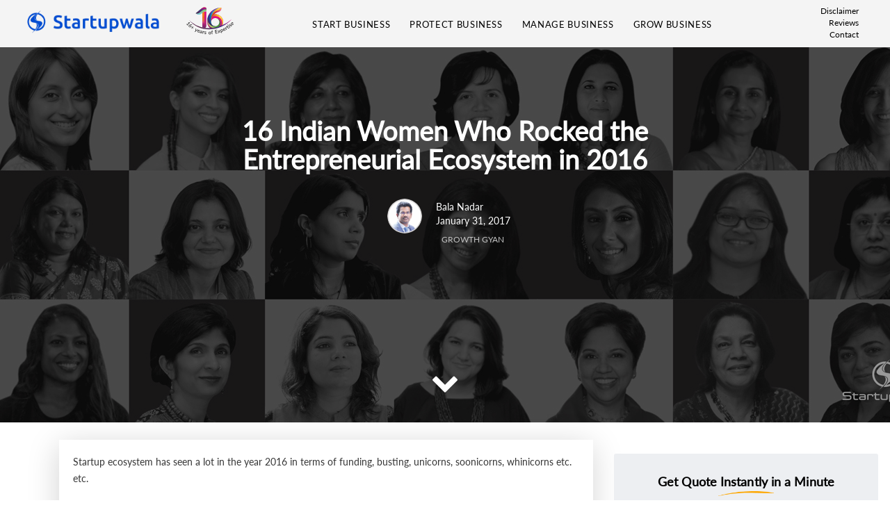

--- FILE ---
content_type: text/html; charset=UTF-8
request_url: https://www.startupwala.com/best-women-entrepreneurs-2016
body_size: 17902
content:
<!DOCTYPE html>
<html lang="en-US" xmlns:fb="https://www.facebook.com/2008/fbml" xmlns:addthis="https://www.addthis.com/help/api-spec"  prefix="og: http://ogp.me/ns#" class="no-js">
<head>
	
	<meta charset="UTF-8">
	<meta name="viewport" content="width=device-width">
	 <title>16 Indian Women Who Rocked 2016 IBest Indian Women Entrepreneurs</title>
<meta name="description" content="StartupAnthem for Best Indian Women Entrepreneurs, Here we go with 16 Indian Women Who Rocked the Entrepreneurial Ecosystem in 2016"/>
<meta name="keywords" content="Best Indian Women Entrepreneurs, Women CEO Indian Startups, StartupAnthem, Sheroesceo, Zivame, patanjali"/>	
  <link href="css/nav_bar_and_footer_blog.css" rel="stylesheet" type="text/css">
<link rel="shortcut icon" href="images/favicon.png" type="image/x-icon">
<meta name="csrf-token" content="JI1vJT31ZZRwjTFmWF9kLUpvrbDP1U8vxjMubkC0">
<script src="https://cdn.jsdelivr.net/npm/js-cookie@rc/dist/js.cookie.min.js" async></script>
<script src="/js/axios_liabrary.js" async></script>
<script src="/js/validate_and_save_user_enquiry_for_blog_no_dropdownEnquiryFor.js" async></script> 
		<link href="css-blog/blog-bootstrap.css" rel="stylesheet">
<!--	<link href="css-blog/bootstrap.min.css" rel="stylesheet">-->
<link href="css-blog/bootstrap-theme.min.css" rel="stylesheet">
 
<!-- Custom Css -->
<!--<link href="css/common.css" rel="stylesheet">
--><link href="css-blog/style.css" rel="stylesheet">
<!-- Google Tag Manager -->
<script>(function(w,d,s,l,i){w[l]=w[l]||[];w[l].push({'gtm.start':
new Date().getTime(),event:'gtm.js'});var f=d.getElementsByTagName(s)[0],
j=d.createElement(s),dl=l!='dataLayer'?'&l='+l:'';j.async=true;j.src=
'https://www.googletagmanager.com/gtm.js?id='+i+dl;f.parentNode.insertBefore(j,f);
})(window,document,'script','dataLayer','GTM-5FPGMWQ');</script>
<!-- End Google Tag Manager -->

<!-- Google tag (gtag.js) -->
<script async src="https://www.googletagmanager.com/gtag/js?id=AW-640774214"></script>
<script>
  window.dataLayer = window.dataLayer || [];
  function gtag(){dataLayer.push(arguments);}
  gtag('js', new Date());

  gtag('config', 'AW-640774214', {'allow_enhanced_conversions':true});
</script><!-- Font Awesome Css -->
<link href="font-awesome/css/font-awesome.min.css" rel="stylesheet">
 <link rel="alternate" hreflang="en-IN" href="https://www.startupwala.com/best-women-entrepreneurs-2016" />
<link rel="alternate" hreflang="x-default" href="https://www.startupwala.com/best-women-entrepreneurs-2016" />

<script type="text/javascript">
var addthis_share = {
   url: "https:/ /www.startupwala.com/best-women-entrepreneurs-2016/",
   title: "16 Indian Women Who Rocked 2016 I Best Indian Women Entrepreneurs",
   description: "StartupAnthem for Best Indian Women Entrepreneurs, Here we go with 16 Indian Women Who Rocked the Entrepreneurial Ecosystem in 2016",
   media: "https://www.startupwala.com/images/16-Indian-women-Blog-200X200pixel.jpg"
}
</script>

<meta name="robots" content="noodp"/>
<link rel="canonical" href="https://www.startupwala.com/best-women-entrepreneurs-2016/" />
<meta property="og:locale" content="en_US" />
<meta property="og:type" content="article" />
<meta property="og:title" content="16 Indian Women Who Rocked 2016 I Best Indian Women Entrepreneurs" />
<meta property="og:description" content="StartupAnthem for Best Indian Women Entrepreneurs, Here we go with 16 Indian Women Who Rocked the Entrepreneurial Ecosystem in 2016" />
<meta property="og:url" content="https://www.startupwala.com/best-women-entrepreneurs-2016/" />
<meta property="article:section" content="Growth Gyan" />
<meta property="article:published_time" content="2017-01-31T11:28:09+00:00" />
<meta property="article:modified_time" content="2017-07-28T10:06:10+00:00" />
<meta property="og:updated_time" content="2017-07-28T10:06:10+00:00" />
<meta property="og:image" content="https://www.startupwala.com/images/16-Indian-women-Blog-200X200pixel.jpg" />
<meta name="twitter:card" content="summary" />
<meta name="twitter:description" content="StartupAnthem for Best Indian Women Entrepreneurs, Here we go with 16 Indian Women Who Rocked the Entrepreneurial Ecosystem in 2016" />
<meta name="twitter:title" content="16 Indian Women Who Rocked 2016 IBest Indian Women Entrepreneurs" />
<meta name="twitter:image" content="https://www.startupwala.com/images/16-Indian-women-Blog-200X200pixel.jpg" />
<meta name="twitter:creator" content="@IamBalaNadar" />
<!-- / Yoast SEO plugin. -->
 
<!-- owl carousel css -->
 <link href="css-blog/owl.carousel.css" rel="stylesheet">
 <link href="css-blog/owl.theme.css" rel="stylesheet"> 
 <link href="css-blog/bootstrapValidator.css" type="text/css" rel="stylesheet">
<style>
@import  url('https://fonts.googleapis.com/css?family=Pacifico');
</style>
<style>
  * {
      box-sizing: border-box;
      margin: 0;
      padding: 0;
    }

    input:-webkit-autofill,
    input:-webkit-autofill:hover, 
    input:-webkit-autofill:focus, 
    input:-webkit-autofill:active  
    {
          -webkit-box-shadow: 0 0 0 30px white inset !important;
    }
   
</style>
<style>
.left-logo {
    float: left;
    width: 100%;
    z-index: 2147483647;
}
.modal-dialog {
	margin-top:100px;
}
.modal-body {
	margin-left:10px;
}

.comment_author {
	text-align:right !important;
	color:#848484 !important
}
.modal-body {
	height: 250px;
	overflow-y: auto;
}
.mid_div{margin-top:25px !important;}
 @media (min-height: 500px) {
.modal-body {
	height: 400px;
}
}
 @media (min-height: 800px) {
.modal-body {
	height: 600px;
}
}
 @media (max-width: 767px) {
.mid_div{margin-top:0px !important;}
.middle_wrapper .container { margin-top:0px !important;}
}

</style>
<!--Bootstrap js -->


<link href="landing-page-css/bootstrap.min.css" rel="stylesheet">

</head>
<body onresize="detectScreenResize()" class="homepage thankYou">
<!-- Nav-Bar-Css -->
<!-- Google Tag Manager (noscript) -->
<noscript><iframe src="https://www.googletagmanager.com/ns.html?id=GTM-5FPGMWQ"
height="0" width="0" style="display:none;visibility:hidden"></iframe></noscript>
<!-- End Google Tag Manager (noscript) -->
<style>
   #content-behind-mobile-navigation-drawer
   {
       background-color: rgba(0,0,0,0.5);  
       overflow-y: hidden; 
       height: 100vh; 
       width: 100vw; 
       position: fixed;  
       z-index: 1;
    }

   * {
          box-sizing: border-box;
          margin: 0;
          padding: 0;
      }

    #content-behind-mobile-navigation-drawer 
    {
          display: none;
    }


    #desktop-nav-bar-container
    {
        display: flex;
        height: 68px;
        background-color: #F4F4F4;
        white-space: nowrap;
    }

    #startupwala-logo
    {
        height: 40px;
        margin-top: 10px;
        margin-left: 36px;
    }

    #nav-bar-menus
    {
        display: flex;
        flex-grow: 3;
        justify-content: flex-end;
        margin-top: 27px;
    }

    .nav-bar-dropdown-header
    {
        font-size: 13px;
        margin-right: 28px;
        letter-spacing: 0.05em;
        line-height: 16px;
    }

    .nav-bar-single-menu
    {
        margin-left: 28px;
    }

    #nav-bar-right-part
    {
        margin-right: 45px;
        margin-left: 4%;
    }

    #mobile-nav-hamburger-icon
    {
        display: none;
    }

    #nav-bar-section-1
    {
        font-size: 12px;
        margin-top: 7px;
        text-align: right;
        line-height: 17px;
    }

    #nav-bar-section-1 a
    {
       text-decoration: none;
       display: block;
       color:black;      /* unvisited link */
    }

    #nav-bar-section-1 a:hover,  #nav-bar-section-1 a:active, #nav-bar-section-1 a:visited
    {
       color:black;  
    }

   

    {
       text-decoration: none;
    }


    .nav-bar-dropdown-content 
    {
       display: none;
       margin-top: 22px;
       position: absolute;
       background-color: white;
       box-shadow: 0px 8px 16px 0px rgba(0,0,0,0.2);
       z-index: 2;
       padding-right: 31px;
       padding-bottom: 20px;
       padding-left:  30px;
       padding-top: 20px;
       line-height: 35px;
       margin-left: -30px;
       font-size: 13px;
       letter-spacing: 0.04em;
    }

    .nav-bar-dropdown-content a 
    {
       color: black;
       text-decoration: none;
       display: block;
    }

    .nav-bar-dropdown-content a:hover 
    {
        color: #004CD2;
    }

    .nav-bar-dropdown-container:hover .nav-bar-dropdown-content 
    {
        display: flex;
    }

    .nav-bar-dropdown-container:hover .nav-bar-dropdown-header 
    {
        color: #004CD2;
        cursor: pointer;
    }

    .vertical-line
    {
       border-left: 1px solid #B3B3B3;
       margin-top: 10px;
       margin-left: 20px;
       margin-right: 20px;
    }

    @media  only screen and (min-width: 1250px) 
    {
        #nav-bar-right-part
        {
            margin-left: 10%;
        }
    }

    @media  only screen and (min-width: 1500px) 
    {
        #nav-bar-right-part
        {
            margin-left: 15%;
        }
    }

    @media  only screen and (max-width: 1131px) 
    {
        .nav-bar-dropdown-header
        {
            font-size: 11px;
        }

        #startupwala-logo
        {
            height: 37px;
            margin-top: 12px;
        }

        #manage-business-dropdown-content
        {
            margin-left: -80px;
        }
    }

    @media  only screen and (max-width: 940px) 
    {
        .nav-bar-dropdown-header
        {
            margin-right: 14px;
        }

        #manage-business-dropdown-content
        {
            margin-left: -100px;
        }
    }

    @media  screen and (min-width: 851px) 
      {
          #mobile-nav-drawer-container 
          {
              display: none;
          }
      }


      @media  screen and (max-width: 850px) 
      {
          #desktop-nav-bar-container
            {
                display: block;
            }

            #nav-bar-menus ,#nav-bar-right-part
            {
                display: none;
            }

            #startupwala-logo
            {
                
                margin-left: 10px;
            }



            #mobile-nav-hamburger-icon
            {
                  display: block;
                  margin-right: 20px;
                  width: 18px;
                  height: 12px;
                  margin-top: 28px;
            }

            ul 
            {
                list-style-type: none;
                list-style: none;
            }

            /* For mobile view, by default, the navigation drawer is hidden. */
            #mobile-nav-drawer 
            {
                  width: 85vw;
                  height: 100vh;
                  overflow-y: scroll;
                  z-index: 3;
                  position: absolute;
                  /* This trasform moves the drawer off canvas. */
                  -webkit-transform: translate(-730px, 0);
                  transform: translate(-730px, 0);
                  /* Optionally, we animate the drawer. */
                  transition: transform 0.3s ease;
                  background-color: #F4F4F4;
                  overflow:scroll;overflow-x:hidden;overflow-y:scroll;
                  margin-top: -68px;
            }

            #mobile-nav-drawer-menu-list li a
            {
                text-decoration: none;
                margin-left: 50px;
                 line-height: 40px;
                 color: #333333bd;
                 font-size: 13px;
            }

            .main-manu-header 
            {
                text-align: left;
                padding-top: 8px;
                margin-left: 11px;
                padding-bottom: 8px;
                font-size: 15px;
                line-height: 22px;
                letter-spacing: 0.5px;
                color: #333333bd;
                font-weight: normal;
            }


            #mobile-nav-drawer.open_mobile
            {
                  -webkit-transform: translate(0, 0);
                  transform: translate(0, 0);
            }

            #mobile-nav-header 
            {
                  background-color: #004cd6;
                  padding: 10px;
            }

            #mobile-nav-header img 
            {
                  height: 40px;
            }  

            .icons img
            {
                  background: white;
                  border-radius: 100%;
                  width: 35px !important;
            }

            .mobile-nav-drawer-services img
            {
                 vertical-align: middle;
            }
            .mobile-nav-drawer-services
            {
                  margin-top: 15px;
                  margin-bottom: 15px;
                  margin-left: 10px;
            }

            /*horizontal placement of Google and Apple Icon*/

             .google-play
            {
                  margin-left: 10px;
                  margin-bottom: 10px;
                  display: flex;
                  margin-top: 20px;
            }

            .google-play img
            {
                width: 110px;
            }

            #apple-store-img-in-mobile-view-nav-drawer
            {
               margin-left: 15px;
            } 

            /*horizontal placement of Google and Apple Icon*/


            .mobile-nav-drawer-arrow img
            {
                  width: 8px;
                  height: 6px;
                  float: right;
                  margin-right: 14px;
                  margin-top: 10px;
            }

            #mobile-nav
            {
                  margin-top: -35px;
            }

            .header-nav-bar-group-2 a
            {
              text-align: left;
                padding-top: 8px;
                margin-left: 11px;
                padding-bottom: 8px;
                font-size: 15px;
                line-height: 22px;
                letter-spacing: 0.5px;
                color: #333333bd;
                text-decoration: none;
            }

          #hamburger-container
          {
             display: inline-block;
             float: right;
             padding-left: 120px;
             padding-bottom: 26px;
          }
      }
 @media  screen and (max-width: 440px) 
{
        #hamburger-container
        {
          padding-left: 13px;
        }

}
@media  screen and (max-width: 240px) 
{
  #startupwala-logo
  {
    width:62%;
  }
  #arrow-img-mobile-container img
  {
    width: 10px;
  }
  our-services p
  {
    font-size:8px !important;
  }
  #header-info
  {
    font-size:8px!important;
  }
  header h1
  {
    font-size: 22px;
  }
  #startup-trust-us-right-button
  {
    left:90vw !important;
  }
  #get-inspired-section-right-button
  {
    left: 93vw !important;
  }
  .client-images-div img
  {
    min-width:230px !important ;
  }
  #startupwala-clients-right-button
  {
    margin-left: 91vw !important;
  }
  #company-registration .service-detail-description, #roc-registration .service-detail-description
  {
    font-size: 10px !important;
  }

}

</style>



</head>

<body>
<!-- Google Tag Manager (noscript) -->
<noscript><iframe src="https://www.googletagmanager.com/ns.html?id=GTM-5FPGMWQ"
height="0" width="0" style="display:none;visibility:hidden"></iframe></noscript>
<!-- End Google Tag Manager (noscript) -->


<div id ="content-behind-mobile-navigation-drawer"></div>
<nav id="desktop-nav-bar-container">
      <a target="_blank" href="/" style="display: inline-flex;"><img id="startupwala-logo" src="/images/logo.webp" alt="startupwala-logo"></a>
         <img id="startupwala-logo" src="/images/16foundationdaylogo.svg" alt="startupwala-logo">
     
    <div id="nav-bar-menus">
        <div class="nav-bar-dropdown-container">
              <div class="nav-bar-dropdown-header">START BUSINESS</div>
              <div class="nav-bar-dropdown-content" id="start-business-dropdown">
                <div class="dropdown-content">
                    <a target="_blank" href="/private-limited-company-registration.html">Private Limited Company</a>
                    <a target="_blank" href="/one-person-company-registration.html">One Person Company</a>
                    <a target="_blank" href="/llp-registration.html">Limited Liability Partnership</a>
                    <a target="_blank" href="/startup-registration.html">Startup Incorporation</a>
                </div>
                <span class="vertical-line"></span>
                <div class="dropdown-content">
                    <a target="_blank" href="/company-name-search.html">Company Name Search </a>
                    <a target="_blank" href="/startup-india-registration">Startup India Services</a>
                    <a target="_blank" href="/public-limited-company-registration.html">Public Limited Company</a>
                    <a target="_blank" href="/section-8-company-registration.html">NGO/Section 8 Company</a>
                </div>
              </div>
        </div>


        <div class="nav-bar-dropdown-container">
              <div class="nav-bar-dropdown-header">PROTECT BUSINESS</div>
              <div class="nav-bar-dropdown-content">
                <div class="dropdown-content">
                    <a target="_blank" href="/trademark-registration-process.html">Trademark Registration</a>
                    <a target="_blank" href="/trademark-objection.html">Reply to Trademark Objection</a>
                    <a target="_blank" href="/trademark-renewal.html">Renew your Trademark</a>
                    <a target="_blank" href="/trademark-licensing.html">License your Trademark</a>
                </div>
                <span class="vertical-line"></span>
                <div class="dropdown-content">
          <a target="_blank" href="/trademark-search.php">Trademark Search</a>
                    <a target="_blank" href="/trademark-assignment.html">Sell your Trademark</a>
                    <a target="_blank" href="/copyright-registration.html">Copyright Registration</a>
                    <a target="_blank" href="/copyright-objection.html">Reply to Copyright Objection</a>
                </div>
              </div>
        </div>

        <div class="nav-bar-dropdown-container">
              <div class="nav-bar-dropdown-header">MANAGE BUSINESS</div>
              <div class="nav-bar-dropdown-content" id="manage-business-dropdown-content">
                <div class="dropdown-content">
                    <a target="_blank" href="/roc-compliance.html">Pvt. Ltd. ROC Compliance AMC</a>
                    <a target="_blank" href="/opc-roc-compliance.html">OPC ROC Compliance AMC</a>
                    <a target="_blank" href="/llp-roc-compliance.html">LLP ROC Compliance AMC</a>
                    <a target="_blank" href="/dir3-din-kyc">DIR3 DIN KYC Filing </a>
                    <a target="_blank" href="/company-annual-roc-return-filing.html">ROC Return Filing for Pvt. Ltd.</a>
                    <a target="_blank" href="/one-person-company-annual-roc-return-filing.html">ROC Return Filing for OPC</a>
                    <a target="_blank" href="/llp-annual-roc-return-filing.html">ROC Return Filing for LLP</a>
                </div>
                <span class="vertical-line"></span>
                <div class="dropdown-content">
                    <a target="_blank" href="/appointment-of-director.html">Appointment of Director</a>
                    <a target="_blank" href="/resignation-of-director.html">Resignation of Director</a>
                    <a target="_blank" href="/transfer-of-shares.html">Transfer of Shares</a>
                    <a target="_blank" href="/share-capital-of-company.html">Increasing Capital</a>
                    <a target="_blank" href="/closure-of-company.html">Closure of Company</a>
                    <a target="_blank" href="/closure-of-one-person-company.html">Closure of OPC</a>
                    <a target="_blank" href="/closure-of-llp.html">Closure of LLP</a>
                </div>
              </div>
        </div>

        <div class="nav-bar-dropdown-container">
              <div class="nav-bar-dropdown-header">GROW BUSINESS</div>
              <div class="nav-bar-dropdown-content">
                  <div class="dropdown-content">
                     <a target="_blank" href="/iso-certification.html">ISO Certification</a>
                     <a target="_blank" href="/gst-registration.html">GST Registration</a>
                     <a target="_blank" href="/msme-registration.html">MSME / Udyam </a>
                
                  </div>
              </div>
        </div>
    </div>
    <div id="nav-bar-right-part">
        <div id="nav-bar-section-1">
            <a target="_blank" href="/disclaimer.html">Disclaimer</a>
            <a target="_blank" href="/reviews.html">Reviews</a>
            <a target="_blank" href="/contact-us.html">Contact</a>
        </div>
    </div>
    <span id="hamburger-container">
        <img id="mobile-nav-hamburger-icon" src="/images/mobile_view_menu_nav_bar_button.webp" alt="nav-bar-hamburger">
    </span>
</nav>

    <div id="mobile-nav-drawer-container">
          <div id="mobile-nav-drawer">
                    <div id="mobile-nav-header">
                          <img src="/images/logo_white.png" alt="logo">
                    </div>
                    <div id="mobile-nav-drawer-menu-list">
                            <div class="mobile-nav-drawer-services" onClick="showOrHideSubMenus('start-business-submenus')">
                                  <span class="icons">  <img src="/images/start-business.webp" alt="nav-icon"></span>
                                  <span class="main-manu-header" id="start-business-submenus-header">Start Business</span>
                                  <span class="mobile-nav-drawer-arrow"><img src="/images/mobile_nav_down_arrow.webp" alt="nav-icon"></span>
                                  <div id="start-business-submenus">
                                    <ul>
                                        <li><a target="_blank" href="/private-limited-company-registration.html">Private Limited Company</a></li>
                                        <li><a target="_blank" href="/one-person-company-registration.html">One Person Company</a></li>
                                        <li><a target="_blank" href="/llp-registration.html">Limited Liability Partnership</a></li>
                                        <li><a target="_blank" href="/company-name-search.html">Company Name Search </a></li>
                                        <li><a target="_blank" href="/startup-india-registration">Startup India Services</a></li>
                                        <li><a target="_blank" href="/public-limited-company-registration.html">Public Limited Company</a></li>
                                        <li><a target="_blank" href="/section-8-company-registration.html">NGO/SECTION 8 Company</a></li>
                                        <li><a target="_blank" href="/startup-registration.html">Startup Incorporation</a></li>
                                    </ul> 
                                  </div>
                            </div>
                            <div class="mobile-nav-drawer-services" onClick="showOrHideSubMenus('protect-business-submenus')">
                                   <span class="icons">   <img src="/images/protect-business.webp" alt="nav-icon"></span>
                                   <span class="main-manu-header" id="protect-business-submenus-header"> Protect Business</span>
                                   <span class="mobile-nav-drawer-arrow">
                                    <img src="/images/mobile_nav_down_arrow.webp" alt="nav-arrow"></span>
                                    <div id="protect-business-submenus">
                                    <ul>
                                          <li><a target="_blank" href="/trademark-registration-process.html">Trademark Registration</a></li>
                                          <li><a target="_blank" href="/trademark-objection.html">Reply to Trademark Objection</a></li>
                                          <li><a target="_blank" href="/trademark-renewal.html">Renew your Trademark</a></li>
                                          <li><a target="_blank" href="/trademark-licensing.html">License your Trademark</a></li>
                                          <li><a target="_blank" href="/trademark-search.php">Trademark Search</a></li>
                                          <li><a target="_blank" href="/trademark-assignment.html">Sell your Trademark</a></li>
                                          <li><a target="_blank" href="/copyright-registration.html">Copyright Registration</a></li>
                                          <li><a target="_blank" href="/copyright-objection.html">Reply to Copyright Objection</a></li>
                                        </ul>
                                   </div>
                            </div>
                            <div class="mobile-nav-drawer-services" onClick="showOrHideSubMenus('manage-business-submenus')">
                                     <span class="icons">  <img src="/images/manage-business.webp" alt="nav-icon"></span>
                                     <span class="main-manu-header" id="manage-business-submenus-header">Manage Business</span>
                                     <span class="mobile-nav-drawer-arrow">
                                     <img src="/images/mobile_nav_down_arrow.webp" alt="nav-arrow"></span>
                                     <div id="manage-business-submenus">
                                    <ul>
                                          <li><a target="_blank" href="/roc-compliance.html">Pvt. Ltd. Compliance AMC</a></li>
                                          <li><a target="_blank" href="/opc-roc-compliance.html">OPC ROC Compliance AMC</a></li>
                                          <li><a target="_blank" href="/llp-roc-compliance.html">LLP ROC Compliance AMC</a></li>
                                           <li><a target="_blank" href="/dir3-din-kyc">DIR3 DIN KYC Filing </a></li>
                                          <li><a target="_blank" href="/company-annual-roc-return-filing.html">ROC Return Filing for Pvt. Ltd.</a></li>
                                          <li><a target="_blank" href="/one-person-company-annual-roc-return-filing.html">ROC Return Filing for OPC</a></li>
                                          <li><a target="_blank" href="/llp-annual-roc-return-filing.html">ROC Return Filing for LLP</a></li>
                                          <li><a target="_blank" href="/appointment-of-director.html">Appointment of Director</a></li>
                                          <li><a target="_blank" href="/resignation-of-director.html">Resignation of Director</a></li>
                                          <li><a target="_blank" href="/transfer-of-shares.html">Transfer of Shares</a></li>
                                         
                                          <li><a target="_blank" href="/share-capital-of-company.html">Increasing Capital of Company</a></li>
                                          <li><a target="_blank" href="/closure-of-company.html">Closure of Company</a></li>
                                          <li><a target="_blank" href="/closure-of-one-person-company.html">Closure of One Person Company</a></li>
                                          <li><a target="_blank" href="/closure-of-llp.html">Closure of LLP</a></li>
                                        </ul>
                                   </div>
                            </div>
                            <div class="mobile-nav-drawer-services" onClick="showOrHideSubMenus('grow-business-submenus')">
                                     <span class="icons">  <img src="/images/Grow-Business.webp" alt="nav-icon"></span>
                                     <span class="main-manu-header" id="grow-business-submenus-header">Grow Business</span>
                                     <span class="mobile-nav-drawer-arrow">
                                     <img src="/images/mobile_nav_down_arrow.webp" alt="nav-arrow"></span>
                                     <div id="grow-business-submenus">
                                    <ul>
                                          <li><a target="_blank" href="/iso-certification.html">ISO Certification</a></li>
                                          <li><a target="_blank" href="/gst-registration.html">GST Registration</a></li>
                                          <li><a target="_blank" href="/msme-registration.html">MSME / Udyam </a></li>
                                        
                                        </ul>
                                   </div>
                            </div>
                            
                            <hr color="#DFDFDF" />
                            <div class="mobile-nav-drawer-services">
                               <span class="icons">   <img src="/images/blog.webp" alt="nav-icon"></span><span class="header-nav-bar-group-2"><a target="_blank" href="/disclaimer.html">Disclaimer</a></span>
                            </div>
                            <div class="mobile-nav-drawer-services">
                                  <span class="icons">  <img src="/images/reviews.webp" alt="nav-icon"></span><span class="header-nav-bar-group-2"><a target="_blank" href="/reviews.html">Reviews</a></span>
                            </div>
                            <div class="mobile-nav-drawer-services">
                                    <span class="icons">  <img src="/images/contact.webp" alt="nav-icon"></span><span class="header-nav-bar-group-2"><a target="_blank" href="/contact-us.html">Contact</a></span>
                            </div>
                           <div class="google-play">
                                    <a target="_blank" href="https://play.google.com/store/apps/details?id=com.startupwala"><img src="/images/Google_Play_logo.webp" alt="google play store icon"></a>
                  <a target="_blank" href="https://itunes.apple.com/in/app/startupwala/id1457871112?mt=8"><img id="apple-store-img-in-mobile-view-nav-drawer" src="/images/apple-app-store.webp" alt="nav-icon" ></a>
                            </div>
                    </div>
       </div>
   </div>

    <script>
          /* Open the hidden-navigation-drawer when the menu ison is clicked. */
          var menu = document.getElementById('hamburger-container');
          var contentBehindNavigationDrawer = document.querySelector('#content-behind-mobile-navigation-drawer');
          var drawer = document.querySelector('#mobile-nav-drawer');
          var body = document.getElementsByTagName("BODY")[0];
          menu.addEventListener('click', function(e) 
          { 
                      drawer.classList.toggle('open_mobile');
                      contentBehindNavigationDrawer.style.display="block";
                      body.style.overflowY="hidden";
                      var subMenus = ["start-business-submenus", "protect-business-submenus","manage-business-submenus","grow-business-submenus"];
                      for (var i = 0; i <= subMenus.length; i++) 
                      {
                           var subMenu = document.getElementById(subMenus[i]);
                           subMenu.style.display = "none";
                      }
                      e.stopPropagation();
          });
          contentBehindNavigationDrawer.addEventListener('click',function()
          {
             contentBehindNavigationDrawer.style.display="none";
             body.style.overflowY="scroll";
             drawer.classList.remove('open_mobile');
          });

          function showOrHideSubMenus(selectedId) 
          {
              var selectedParentMenuAndSubmenuObject = document.getElementById(selectedId);
              var selectedParentMenuId = selectedId+'-header';
              var selectedParentMenuObject = document.getElementById(selectedParentMenuId);
              var subMenus = ["start-business-submenus", "protect-business-submenus","manage-business-submenus","grow-business-submenus"];
              var mainMenus = ["start-business-submenus-header", "protect-business-submenus-header","manage-business-submenus-header","grow-business-submenus-header"];
              for (var i = 0; i <= subMenus.length; i++) 
              {
                    if(subMenus[i]==selectedId) 
                    {
                          if (selectedParentMenuAndSubmenuObject.style.display == "none") 
                          {
                              selectedParentMenuAndSubmenuObject.style.display = "block";
                          } 
                          else 
                          {
                              selectedParentMenuAndSubmenuObject.style.display = "none";
                          }
                          if (selectedParentMenuId===mainMenus[i]) 
                          {
                              selectedParentMenuObject.style.color="#004cd2";
                              selectedParentMenuObject.style.fontWeight="bold";
                          }
                    }
                    else 
                    {
                           var nonSelectedMenu = document.getElementById(subMenus[i]);
                           var nonSelectedParentMenuObject = document.getElementById(mainMenus[i]);
                           nonSelectedMenu.style.display = "none";
                           nonSelectedParentMenuObject.style.color="#333333bd";
                           nonSelectedParentMenuObject.style.fontWeight="normal";
                    }
              }
          }

    </script>
 


<!--./Header Section-->
 


<div class="detail_banner" style="background-image:url(images/16-Indian-women-Blog-01.jpg); background-position:0 0 !important"> 
  <div class="overley">
    <div class="container" style="position: relative; z-index: 11">
      <div class="blog_heading"> 
       
   <div class="categorie_div desktop-hidden" data-spy="affix" data-offset-top="100"> 
          <!--<a href=""> <img  class="logo" src="images/logo.png" alt="logo"> </a>-->
         <h4>Starting Up Gyan </h4>
        
        
        </div>
        <div class="mobile_categorie_title">
          <h2>Starting Up Gyan</h2>
        </div>
      
    <!-- For Mobile Affix END -->
        
        <div class="clearfix"></div>
      </div>
      <div class="detail_banner_content">
        <h2>
          16 Indian Women Who Rocked the Entrepreneurial Ecosystem in 2016        </h2>
        <div class="author_banner" >
          <div class="author_thumb"><img src="images/Bala-Sir-130X130-Circle-with-outline.png" alt=""></div>
          <span  > <a target="_blank" style="color:#fff !important;text-transform: capitalize;" href="https://www.startupwala.com/author/bala-nadar/">Bala Nadar</a> </span><br>

          January 31, 2017<br/>
		 
		  </div>
          <center> <h5 style="color:#c2c2c2 !important;text-transform: uppercase;font-size:12px; margin: 10px 20px 10px 100px;" class="cate_name">Growth Gyan</h5> </center>
      </div>
    </div>
    <div class="detail_arrow"><a  class="smoothScroll" href="#middle_wrapper"> <i class="fa fa-chevron-down"></i> </a> </div>
  </div>
</div>
<section id="middle_wrapper" class="middle_wrapper" >
  <div class="container padding0">
    <div style="position:relative">
      <div class="col-sm-8 mid_div" id="middle" >
        <div class="blog_detail"> 
		           
				<p>Startup ecosystem has seen a lot in the year 2016 in terms of funding, busting, unicorns, soonicorns, whinicorns etc. etc.</p>
<p>However, few fairy women made the headlines and surpassed many tall, dark men in the race in 2016.</p>
<p>Here we go with the Startupwala list of 16 Indian women who rocked the entrepreneurial ecosystem in 2016.</p>
<p>Wait&#8230; Wait we also launched a Startup Anthem, please watch and tell us if we missed any name.</p>
<p><img class="alignnone wp-image-629 size-medium" src="images/Women-Slide-Blog-01-850x484.jpg" alt=" Richa Kar, Co-Founder of Zivame" width="850" height="484" srcset="images/Women-Slide-Blog-01-850x484.jpg 850w, images/Women-Slide-Blog-01-300x171.jpg 300w, images/Women-Slide-Blog-01-768x437.jpg 768w, images/Women-Slide-Blog-01.jpg 1593w" sizes="(max-width: 850px) 100vw, 850px" /></p>
<p style="color: #262525; font-size: 16px;"><strong>#16 Richa Kar</strong></p>
<p><a href="http://www.zivame.com/" target="_black">Co-Founder, Zivame</a></p>
<blockquote>
<p class="line_height"><strong>For making lingerie buying experience cool for Indian women.</strong></p>
</blockquote>
<p>&nbsp;</p>
<p><img class="alignnone wp-image-610 size-medium" src="images/Women-Slide-Blog-02-1-850x484.jpg" alt="Shradha Sharma,Founder of YourStory" width="850" height="484" srcset="images/Women-Slide-Blog-02-1-850x484.jpg 850w, images/Women-Slide-Blog-02-1-300x171.jpg 300w, images/Women-Slide-Blog-02-1-768x437.jpg 768w, images/Women-Slide-Blog-02-1.jpg 1593w" sizes="(max-width: 850px) 100vw, 850px" /></p>
<p style="color: #262525; font-size: 16px;"><strong>#15 Shradha Sharma</strong></p>
<p><a href="https://yourstory.com/" target="_black">Founder, YourStory</a></p>
<blockquote>
<p class="line_height"><strong>For telling million startup stories and creating a formidable online media house.</strong></p>
</blockquote>
<p>&nbsp;</p>
<p style="color: #262525; font-size: 16px;"><img class="alignnone wp-image-611 size-medium" src="images/Women-Slide-Blog-03-1-850x484.jpg" alt="Lilly Singh, SuperWomen - Youtube Star" width="850" height="484" srcset="images/Women-Slide-Blog-03-1-850x484.jpg 850w, images/Women-Slide-Blog-03-1-300x171.jpg 300w, images/Women-Slide-Blog-03-1-768x437.jpg 768w, images/Women-Slide-Blog-03-1.jpg 1593w" sizes="(max-width: 850px) 100vw, 850px" /></p>
<p style="color: #262525; font-size: 16px;"><strong>#14 Lilly Singh</strong></p>
<p><a href="https://www.youtube.com/user/IISuperwomanII" target="_black">SuperWomen,Youtube Star</a></p>
<blockquote>
<p class="line_height"><strong>For becoming one of the highest paid Youtube stars in the world and for those quirky videos.</strong></p>
</blockquote>
<p>&nbsp;</p>
<p><img class="alignnone wp-image-612 size-medium" src="images/Women-Slide-Blog-04-850x484.jpg" alt="Sairee Chahal,Founder of Sheroes.com" width="850" height="484" srcset="images/Women-Slide-Blog-04-850x484.jpg 850w, images/Women-Slide-Blog-04-300x171.jpg 300w, images/Women-Slide-Blog-04-768x437.jpg 768w, images/Women-Slide-Blog-04.jpg 1593w" sizes="(max-width: 850px) 100vw, 850px" /></p>
<p style="color: #262525; font-size: 16px;"><strong>#13 Sairee Chahal</strong></p>
<p><a href="https://sheroes.in/" target="_black">Founder, Sheroes.com</a></p>
<blockquote>
<p class="line_height"><strong>For building a rocking platform for women professionals and making them fulfill their dreams. Kudos!</strong></p>
</blockquote>
<p>&nbsp;</p>
<p><img class="alignnone wp-image-617 size-medium" src="images/Women-Slide-Blog-05-850x484.jpg" alt="Prerna Gupta,Co-Founder of Hooked.co" width="850" height="484" srcset="images/Women-Slide-Blog-05-850x484.jpg 850w, images/Women-Slide-Blog-05-300x171.jpg 300w, images/Women-Slide-Blog-05-768x437.jpg 768w, images/Women-Slide-Blog-05.jpg 1593w" sizes="(max-width: 850px) 100vw, 850px" /></p>
<p style="color: #262525; font-size: 16px;"><strong>#12 Prerna Gupta </strong></p>
<p><a href="http://www.hooked.co/" target="_black">Co-Founder, Hooked.co</a></p>
<blockquote>
<p class="line_height"><strong>For making teens hooked up with your stories, lot more to come.</strong></p>
</blockquote>
<p>&nbsp;</p>
<p style="color: #262525; font-size: 16px;"><img class="alignnone wp-image-616 size-medium" src="images/Women-Slide-Blog-06-1-850x484.jpg" alt="Rashmi Daga,CEO of FreshMenu" width="850" height="484" srcset="images/Women-Slide-Blog-06-1-850x484.jpg 850w, images/Women-Slide-Blog-06-1-300x171.jpg 300w, images/Women-Slide-Blog-06-1-768x437.jpg 768w, images/Women-Slide-Blog-06-1.jpg 1593w" sizes="(max-width: 850px) 100vw, 850px" /></p>
<p style="color: #262525; font-size: 16px;"><strong>#11 Rashmi Daga </strong></p>
<p><a href="https://freshmenu.com/" target="_black">CEO, FreshMenu</a></p>
<blockquote>
<p class="line_height"><strong>For giving us all a good taste of Foodtech Industry in 2016</strong></p>
</blockquote>
<p>&nbsp;</p>
<p><img class="alignnone wp-image-618 size-medium" src="images/Women-Slide-Blog-07-1-850x484.jpg" alt="Shubhra Chadda,Co-Founder of Chumbak" width="850" height="484" srcset="images/Women-Slide-Blog-07-1-850x484.jpg 850w, images/Women-Slide-Blog-07-1-300x171.jpg 300w, images/Women-Slide-Blog-07-1-768x438.jpg 768w, images/Women-Slide-Blog-07-1.jpg 1592w" sizes="(max-width: 850px) 100vw, 850px" /></p>
<p style="color: #262525; font-size: 16px;"><strong>#10 Shubhra Chadda </strong></p>
<p><a href="https://www.chumbak.com/" target="_black">Co-Founder, Chumbak</a></p>
<blockquote>
<p class="line_height"><strong>For building one of the coolest lifestyle brands in India, brick by brick!</strong></p>
</blockquote>
<p>&nbsp;</p>
<p><img class="alignnone wp-image-619 size-medium" src="images/Women-Slide-Blog-08-850x484.jpg" alt="Falguni Nayar,Co-Founder of Nykaa.com" width="850" height="484" srcset="images/Women-Slide-Blog-08-850x484.jpg 850w, images/Women-Slide-Blog-08-300x171.jpg 300w, images/Women-Slide-Blog-08-768x437.jpg 768w, images/Women-Slide-Blog-08.jpg 1593w" sizes="(max-width: 850px) 100vw, 850px" /></p>
<p style="color: #262525; font-size: 16px;"><strong>#9 Falguni Nayar </strong></p>
<p><a href="http://www.nykaa.com/" target="_black">Co-Founder, Nykaa.com</a></p>
<blockquote>
<p class="line_height"><strong>For creating colorful online nayika of beauty products in India. </strong></p>
</blockquote>
<p>&nbsp;</p>
<p><img class="alignnone wp-image-620 size-medium" src="images/Women-Slide-Blog-09-1-850x484.jpg" alt="Suchi Mukherjee,Founder &amp; CEO of LimeRoad" width="850" height="484" srcset="images/Women-Slide-Blog-09-1-850x484.jpg 850w, images/Women-Slide-Blog-09-1-300x171.jpg 300w, images/Women-Slide-Blog-09-1-768x437.jpg 768w, images/Women-Slide-Blog-09-1.jpg 1593w" sizes="(max-width: 850px) 100vw, 850px" /></p>
<p style="color: #262525; font-size: 16px;"><strong>#8 Suchi Mukherjee </strong></p>
<p><a href="http://www.limeroad.com/" target="_black">Founder &amp; CEO, LimeRoad</a></p>
<blockquote>
<p class="line_height"><strong>For giving alternative fashion shopping experience to India.</strong></p>
</blockquote>
<p>&nbsp;</p>
<p><img class="alignnone wp-image-621 size-medium" src="images/Women-Slide-Blog-10-850x484.jpg" alt="Sabina Chopra,Co-Founder of Yatra.com" width="850" height="484" srcset="images/Women-Slide-Blog-10-850x484.jpg 850w, images/Women-Slide-Blog-10-300x171.jpg 300w, images/Women-Slide-Blog-10-768x437.jpg 768w, images/Women-Slide-Blog-10.jpg 1593w" sizes="(max-width: 850px) 100vw, 850px" /></p>
<p style="color: #262525; font-size: 16px;"><strong>#7 Sabina Chopra </strong></p>
<p><a href="https://www.yatra.com/" target="_black">Co-Founder, Yatra.com</a></p>
<blockquote>
<p class="line_height"><strong>For building Yatra into one of the best known travel tech company in India.</strong></p>
</blockquote>
<p>&nbsp;</p>
<p><img class="alignnone wp-image-622 size-medium" src="images/Women-Slide-Blog-11-1-850x484.jpg" alt="Upasana Taku,Co-Founder of Mobikwik" width="850" height="484" srcset="images/Women-Slide-Blog-11-1-850x484.jpg 850w, images/Women-Slide-Blog-11-1-300x171.jpg 300w, images/Women-Slide-Blog-11-1-768x437.jpg 768w, images/Women-Slide-Blog-11-1.jpg 1593w" sizes="(max-width: 850px) 100vw, 850px" /></p>
<p style="color: #262525; font-size: 16px;"><strong>#6 Upasana Taku</strong></p>
<p><a href="https://www.mobikwik.com/" target="_black">Co-Founder, Mobikwik</a></p>
<blockquote>
<p class="line_height"><strong>For bearing the ups and downs of 2015 and hitting the jackpot in 2016</strong></p>
</blockquote>
<p>&nbsp;</p>
<p><img class="alignnone wp-image-623 size-medium" src="images/Women-Slide-Blog-12-850x484.jpg" alt="Radhika Agarwal,Co- Founder of Shopclues" width="850" height="484" srcset="images/Women-Slide-Blog-12-850x484.jpg 850w, images/Women-Slide-Blog-12-300x171.jpg 300w, images/Women-Slide-Blog-12-768x437.jpg 768w, images/Women-Slide-Blog-12.jpg 1593w" sizes="(max-width: 850px) 100vw, 850px" /></p>
<p style="color: #262525; font-size: 16px;"><strong>#5 Radhika Agarwal</strong></p>
<p><a href="http://www.shopclues.com/" target="_black">Co- Founder, Shopclues</a></p>
<blockquote>
<p class="line_height"><strong>For giving a promising unicorn story of 2016</strong></p>
</blockquote>
<p>&nbsp;</p>
<p><img class="alignnone wp-image-624 size-medium" src="images/Women-Slide-Blog-13-850x484.jpg" alt="Chanda Kochhar,MD &amp; CEO of ICICI Bank" width="850" height="484" srcset="images/Women-Slide-Blog-13-850x484.jpg 850w, images/Women-Slide-Blog-13-300x171.jpg 300w, images/Women-Slide-Blog-13-768x437.jpg 768w, images/Women-Slide-Blog-13.jpg 1593w" sizes="(max-width: 850px) 100vw, 850px" /></p>
<p style="color: #262525; font-size: 16px;"><strong>#4 Chanda Kochhar</strong></p>
<p><a href="https://www.icicibank.com/" target="_black">MD &amp; CEO, ICICI Bank</a></p>
<blockquote>
<p class="line_height"><strong>For being one of the most powerful corporate women in Asia and taking Indian banking sector to new level. </strong></p>
</blockquote>
<p>&nbsp;</p>
<p><img class="alignnone wp-image-625 size-medium" src="images/Women-Slide-Blog-14-850x484.jpg" alt="Arundhati Bhattacharya,Chairperson of State Bank of India" width="850" height="484" srcset="images/Women-Slide-Blog-14-850x484.jpg 850w, images/Women-Slide-Blog-14-300x171.jpg 300w, images/Women-Slide-Blog-14-768x437.jpg 768w,images/Women-Slide-Blog-14.jpg 1593w" sizes="(max-width: 850px) 100vw, 850px" /></p>
<p style="color: #262525; font-size: 16px;"><strong>#3 Arundhati Bhattacharya</strong></p>
<p><a href="https://sbi.co.in/redirect/" target="_black">Chairperson, State Bank of India</a></p>
<blockquote>
<p class="line_height"><strong>For being one of the most powerful women in the world and making babus realize the power of a women. </strong></p>
</blockquote>
<p>&nbsp;</p>
<p><img class="alignnone wp-image-745 size-medium" src="images/Women-Slide-Blog-15-01-850x484.jpg" alt="Kiran Mazumdar Shaw,Chairperson &amp; CMD of Biocon Ltd." width="850" height="484" srcset="images/Women-Slide-Blog-15-01-850x484.jpg 850w, images/Women-Slide-Blog-15-01-300x171.jpg 300w, images/Women-Slide-Blog-15-01-768x437.jpg 768w, images/Women-Slide-Blog-15-01.jpg 1593w" sizes="(max-width: 850px) 100vw, 850px" /></p>
<p style="color: #262525; font-size: 16px;"><strong>#2 Kiran Mazumdar Shaw</strong></p>
<p><a href="http://www.biocon.com/" target="_black">Chairperson &amp; CMD, Biocon Ltd.</a></p>
<blockquote>
<p class="line_height"><strong>For breaking all stupid norms and inspiring not only women but many men through your rollercoaster journey.</strong></p>
</blockquote>
<p>&nbsp;</p>
<p><img class="alignnone wp-image-627 size-medium" src="images/Women-Slide-Blog-16-850x484.jpg" alt="Indra Krishnamurthy Nooyi ,Chairperson &amp; CEO of Pepsico" width="850" height="484" srcset="images/Women-Slide-Blog-16-850x484.jpg 850w, images/Women-Slide-Blog-16-300x171.jpg 300w, images/Women-Slide-Blog-16-768x437.jpg 768w, images/Women-Slide-Blog-16.jpg 1593w" sizes="(max-width: 850px) 100vw, 850px" /></p>
<p style="color: #262525; font-size: 16px;"><strong>#1 Indra Krishnamurthy Nooyi</strong></p>
<p><a href="http://www.pepsicoindia.co.in/" target="_black">Chairperson &amp; CEO, Pepsico</a></p>
<blockquote>
<p class="line_height"><strong>For being one of the most successful women entrepreneurs in the history of mankind.<i>I have left drinking Coke for Pepsi, Indian feeling you know ;).</i></strong></p>
</blockquote>
<p>&nbsp;</p>

    </div>

  <br/>
<div id="disqus_thread"></div>
<script>

/**
*  RECOMMENDED CONFIGURATION VARIABLES: EDIT AND UNCOMMENT THE SECTION BELOW TO INSERT DYNAMIC VALUES FROM YOUR PLATFORM OR CMS.
*  LEARN WHY DEFINING THESE VARIABLES IS IMPORTANT: https://disqus.com/admin/universalcode/#configuration-variables*/
/*
var disqus_config = function () {
this.page.url = PAGE_URL;  // Replace PAGE_URL with your page's canonical URL variable
this.page.identifier = PAGE_IDENTIFIER; // Replace PAGE_IDENTIFIER with your page's unique identifier variable
};
*/
(function() { // DON'T EDIT BELOW THIS LINE
var d = document, s = d.createElement('script');
s.src = 'https://startupwala.disqus.com/embed.js';
s.setAttribute('data-timestamp', +new Date());
(d.head || d.body).appendChild(s);
})();
</script>
<noscript></noscript>

       
        </div>
      </div>
      <div class="col-sm-4 mid_div hidden-xs">
       <style>
  #formdivWrap {
    height: 0;
   
    z-index: 999;
}
#formdiv {
    height: 0;
   
}

.sticky {
    position: fixed;
    top: 0;
    width: 22%;
    padding-bottom: 20px;
}
.normal {
       position: absolute;
  
}
.floatingform
{
  width: 380px;
    background-color: #edeff2;
    color: #000;
    padding-left: 20px;
    padding-right: 20px;
    border-radius: 3px;
    padding-top: 25px;
    padding-bottom: 34px;
    margin-top: 20px;
}
 #first_name {
    width: 76%;
    margin-left: 8px;
}
@media (max-width: 760px) 
{
  #first_name
  {
    width: 100% !important;
    margin-left: 0px !important;
  }

}
@media (max-width: 1200px) 
{
   .arrow_img
  {
    display: none;
  }
}
.whatsappNotificationButtonBox
{
    display: flex;
    padding-top: 14px;
    padding-bottom: 2px;
}
.whatsappNotificationButtonBox p
{
    font-size: 14.5px;
    text-align: left;
    margin-left: 10px;
    /*margin-top:2.5px;*/
}
.whatsappNotificationButton
{
    margin-top: -28.5px;
}
.whatsappNotificationButton input[type=checkbox] {
  height: 0;
  width: 0;
  visibility: hidden;
}

.whatsappNotificationButton label {
  cursor: pointer;
  text-indent: -99px;
  width: 40px;
  height: 20px;
  background: #808080;
  display: block;
  border-radius: 50px;
  position: relative;
}

.whatsappNotificationButton label:after {
  content: "";
  position: absolute;
  top: 1px;
  left: 1px;
  width: 18px;
  height: 18px;
  background: #fff;
  border-radius: 50px;
  transition: 0.3s;
}

.whatsappNotificationButton input:checked + label {
  background: #00C253;
}

.whatsappNotificationButton input:checked + label:after {
  left: calc(100% - 1px);
  transform: translateX(-100%);
}

.whatsappNotificationButton label:active:after {
  width: 20px;
}
  </style>
<script>
window.onscroll = function() {myFunction()};

function myFunction() {



  console.log(document.body.scrollTop);
  if ( (document.body.scrollTop > 600 || document.documentElement.scrollTop > 600 ) && (document.body.scrollTop < 6413 || document.documentElement.scrollTop < 6413 )) {
    console.log('scroll count '+ document.documentElement.scrollTop);
    document.getElementById('formdiv').classList.add('sticky');
  } 

  else if (document.body.scrollTop < 500 || document.documentElement.scrollTop < 500) {
    console.log('scroll count '+ document.documentElement.scrollTop);
    document.getElementById('formdiv').classList.remove('sticky');
  } 


  if(document.body.scrollTop > 10500 || document.documentElement.scrollTop > 10500)
  {
        document.getElementById('formdiv').classList.remove('sticky');
  }

   // if (document.body.scrollTop > 3000 || document.documentElement.scrollTop > 3000) 
   // {
   //  console.log('hi');
   //  // document.getElementById('formdiv').classList.add('normal');
   //  } 
}
</script>
<!--slider wrapper--> 
    <div id="formdiv" >
        <form role="form" name="ObjForm" id="ObjForm" class="floatingform" >
        <div id="form-header">
            <p>Get Quote Instantly in a Minute</p>
            <img id="form-img-yellow" src="images/icons1-38.png" alt="form-yellow-icon">
        </div>
        <div id="form-first-row">
            <select name="salutation" id="salutation">
            <option value="">Select</option>
            <option value="Mr.">Mr.</option>
            <option value="Ms.">Ms.</option>
            <option value="Mrs.">Mrs.</option>
            </select>
            <input type="text" name="first_name" id="first_name" placeholder="Full Name">
            <input type="hidden" name="last_name" value="," >
            <input type="hidden" name="user_agent" value="NA">
            <input type="hidden" name="ip_address" value="NA">
            <input type="hidden" name="html_page_name" value="Startupwala.com-Blog">
            <input type="hidden" name="thank_you_page_url" value="/thank-you-blog.html">
        </div>
        <input class="form-block-elements" type="text" name="email" id="email" placeholder="E-mail Id">
        <input class="form-block-elements" type="text" name="phone" id="phone" placeholder="Mobile">
        <input class="form-block-elements" type="text" id="city" name="city" placeholder="City">
        <select class="form-block-elements" id="enquiry" name="enquiry">
            <option value="">Looking For*</option>
            <option value="One Person Company Registration">One Person Company Registration</option>
            <option value="Pvt. Ltd. Registration">Pvt. Ltd. Registration</option>
            <option value="LLP Registration">LLP Registration</option>
            <option value="Trademark Registration">Trademark Registration</option>
            <option value="GST Registration">GST Registration</option>
            <option value="MSME Registration">MSME Registration</option>
            <option value="ISO Certification">ISO Certification</option>
            <option value="Other Services">Other Services</option>
       </select>
       
        <input type="hidden" name="_token" value="JI1vJT31ZZRwjTFmWF9kLUpvrbDP1U8vxjMubkC0">
         <div class="whatsappNotificationButtonBox">
                <div class="whatsappNotificationButton">
                        <input name="whatsapp_consent" checked type="checkbox" onchange="saveWhatsAppPreferance()"  id="switch">
                        <label for="switch"> </label>
                </div>
                <p> Get updates through Whatsapp</p>
        </div> 
        <div id="form-button-container">
       
  
        <p onclick="validateFrom()" id="main-form-button" >GET STARTED NOW </p>
        </div>
    </form>
  </div>
<!--slider wrapper--> 
        <div class="sticky-sidebar-2 hide"> </div>
      </div>
    </div>
  </div>
  </div>
  
<!-- Go to www.addthis.com/dashboard to customize your tools --> <script type="text/javascript" src="//s7.addthis.com/js/300/addthis_widget.js#pubid=ra-58c3d3beaa70b4fc"></script>
  
  
 <section   class="listing_section">
    <div class="container">
      <div class="related_post">
        <h1>related Post</h1>
        <div class=" hot_stuff_list">
          <ul>
                        <li>
              <div class="stuff_block" style="background-image:url(images/Business-Plan-Banner-Final-300x115.png);"> 
                <!--<img src="images/stuff_img.jpg" alt="">-->
                <div class="content">
                  <h2><a target="_blank" href="https://www.startupwala.com/9-point-business-plan-startups/">
                    9 Point Business Plan for Startups [Infographic]                    </a></h2>
                  <p><b> <a  target="_blank" href="https://www.startupwala.com/author/startupwala-team/"> Startupwala Team </a> </b> 
                    23/05/2018                  </p>
                  <div class="clearfix"></div>
                                </div>
              </div>
            </li>
                        <li>
             <div class="stuff_block" style="background-image:url(images/Title-Image-New-1349X540-300x120.jpg);"> 
                <!--<img src="images/stuff_img.jpg" alt="">-->
              <div class="content">
                  <h2><a target="_blank" href="https://www.startupwala.com/free-21-legal-agreements-for-startups/">
                    How to Get 21 Legal Agreements Free for Your Startup in 2 Minutes [Infographic]                    </a></h2>
                  <p><b> <a target="_blank" href="https://www.startupwala.com/author/startupwala-team/"> Startupwala Team </a> </b> 
                    07/02/2017                  </p>
                  <div class="clearfix"></div>
                                </div>
              </div>
            </li>
                      </ul>
        </div>
      </div>
    </div>
  </section>
</section>

<!--Middle Wrapper End Here--> 

<!-- .content-area --> 

<section class="newsletter_section">
		<div class="container">
			<div class="row">
				<div class="padding_outer">
					 <div class="col-sm-5">
						 <h2>Join 500,000 Member Startup Club  </h2>
					<img class="arrow_img" src="images/arrow_icon.png" alt=""> 
					 </div>
					 <div class="col-sm-7" >
						 <div class="form-group">
							
							   
              <form id="footer1" name="footer1" onsubmit="return validatea1(this);" method="post" class="form-horizontal" role="form" action=https://bmcgroupwtl.herokuapp.com/save_details.php">
                <input id="enquiry"  name="enquiry" value="Blog Subscriber" type="hidden">
                    <input type="hidden" value="Startupwala.com-Blog" name="html_page_name">

                <input name="retURL" value="https://www.startupwala.com/blog-subscription-thank-you.html" type="hidden">
                <input id="last_name"  name="last_name" value="," type="hidden">
                <input id="city" name="city"  value="," type="hidden">
                <input id="company" name="company" value="," type="hidden">
                
                
                <div class="col-sm-4" style="padding-left:0px;">
                  
                    
                      <div class="">
                        <input type="text" class="form-control" id="first_name" name="first_name" placeholder="Enter Full name">
                      </div>
                  
                  
                </div>
                <div class="col-sm-4 " style="padding-left:0px;">
                  
                    
                      <div class="">
                        <input type="text" class="form-control" id="email" name="email" placeholder="Enter Email ID">
                      </div>
                  
                  
                </div>
                <div class="col-sm-4" style="padding-left:0px;">
                    <input class="input-group-addon" type="submit"value="Take Me in" name="add" />
                      
                </div>
                
            </form>
							  </div>
						  
					 </div>
				</div> 
			</div> 
		  
		</div>
	</section>
	 
	 
	
 <!--Footer Wrapper Start Here-->

<div id="footer-mobile-responsive">
  <p><img id="startupwala-logo-footer" src="images/startupwala-footer-logo-white.png" alt="logo-white"></p>
  
    <p><a target="_blank" href="https://www.startupwala.com">Home</a></p>
    <p><a target="_blank" href="/about-us.html">About</a></p>
    <p><a target="_blank" href="/blog">Blog</a></p>
    <p><a target="_blank" href="/reviews.html">Reviews</a></p>
    <p><a target="_blank" href="/careers.html">Careers</a></p>
    <p><a target="_blank" href="/payments.php">Payment</a></p><p><a target="_blank" href="/contact-us.html">Contact</a></p> <p><a target="_blank" href="https://play.google.com/store/apps/details?id=com.startupwala"><img id="google-play-logo" src="images/google_play_logo.png" alt="google-play-icon"></a></p>
   
  <p><a target="_blank" href="https://itunes.apple.com/in/app/startupwala/id1457871112?mt=8"><img id="google-play-logo"  src="images/appstore.png" alt="Apple-play-icon"></a></p>
   
  <p><a target="_blank" href="https://itunes.apple.com/in/app/startupwala/id1457871112?mt=8"><img id="google-play-logo"  src="images/appstore.png" alt="Apple-play-icon"></a></p>
  <div id="socail-img">
    <a target="_blank" href="https://www.facebook.com/Startupwala"><img src="images/fb_logo.png" alt="fb-icon"></a> 
    <a target="_blank" href="https://www.youtube.com/channel/UCHAj8U8RS_ES2KIdpcvU2ng"><img src="images/you_tube_logo_footer.png" alt="you-tube-icon"></a>
    <a target="_blank" href="https://twitter.com/Startupwala"><img src="images/twitter_logo_footer.png" alt="twitter-icon"></a>
    <a target="_blank" href="https://www.linkedin.com/company/startupwala"><img src="images/linked_in_logo.png" alt="linkedin-icon"></a>
  </div>
</div>
<style>
    #footer
    {
        margin-top: 0px !important;
    }
</style>
  <style>
   #content-behind-mobile-navigation-drawer
   {
       background-color: rgba(0,0,0,0.5);  
       overflow-y: hidden; 
       height: 100vh; 
       width: 100vw; 
       position: fixed;  
       z-index: 1;
    }

   * {
          box-sizing: border-box;
          margin: 0;
          padding: 0;
      }

    #content-behind-mobile-navigation-drawer 
    {
          display: none;
    }


    #desktop-nav-bar-container
    {
        display: flex;
        height: 68px;
        background-color: #F4F4F4;
        white-space: nowrap;
    }

    #startupwala-logo
    {
        height: 40px;
        margin-top: 10px;
        margin-left: 36px;
    }

    #nav-bar-menus
    {
        display: flex;
        flex-grow: 3;
        justify-content: flex-end;
        margin-top: 27px;
    }

    .nav-bar-dropdown-header
    {
        font-size: 13px;
        margin-right: 28px;
        letter-spacing: 0.05em;
        line-height: 16px;
    }

    .nav-bar-single-menu
    {
        margin-left: 28px;
    }

    #nav-bar-right-part
    {
        margin-right: 45px;
        margin-left: 4%;
    }

    #mobile-nav-hamburger-icon
    {
        display: none;
    }

    #nav-bar-section-1
    {
        font-size: 12px;
        margin-top: 7px;
        text-align: right;
        line-height: 17px;
    }

    #nav-bar-section-1 a
    {
       text-decoration: none;
       display: block;
       color:black;      /* unvisited link */
    }

    #nav-bar-section-1 a:hover,  #nav-bar-section-1 a:active, #nav-bar-section-1 a:visited
    {
       color:black;  
    }

   

    {
       text-decoration: none;
    }


    .nav-bar-dropdown-content 
    {
       display: none;
       margin-top: 22px;
       position: absolute;
       background-color: white;
       box-shadow: 0px 8px 16px 0px rgba(0,0,0,0.2);
       z-index: 2;
       padding-right: 31px;
       padding-bottom: 20px;
       padding-left:  30px;
       padding-top: 20px;
       line-height: 35px;
       margin-left: -30px;
       font-size: 13px;
       letter-spacing: 0.04em;
    }

    .nav-bar-dropdown-content a 
    {
       color: black;
       text-decoration: none;
       display: block;
    }

    .nav-bar-dropdown-content a:hover 
    {
        color: #004CD2;
    }

    .nav-bar-dropdown-container:hover .nav-bar-dropdown-content 
    {
        display: flex;
    }

    .nav-bar-dropdown-container:hover .nav-bar-dropdown-header 
    {
        color: #004CD2;
        cursor: pointer;
    }

    .vertical-line
    {
       border-left: 1px solid #B3B3B3;
       margin-top: 10px;
       margin-left: 20px;
       margin-right: 20px;
    }

    @media  only screen and (min-width: 1250px) 
    {
        #nav-bar-right-part
        {
            margin-left: 10%;
        }
    }

    @media  only screen and (min-width: 1500px) 
    {
        #nav-bar-right-part
        {
            margin-left: 15%;
        }
    }

    @media  only screen and (max-width: 1131px) 
    {
        .nav-bar-dropdown-header
        {
            font-size: 11px;
        }

        #startupwala-logo
        {
            height: 37px;
            margin-top: 12px;
        }

        #manage-business-dropdown-content
        {
            margin-left: -80px;
        }
    }

    @media  only screen and (max-width: 940px) 
    {
        .nav-bar-dropdown-header
        {
            margin-right: 14px;
        }

        #manage-business-dropdown-content
        {
            margin-left: -100px;
        }
    }

    @media  screen and (min-width: 851px) 
      {
          #mobile-nav-drawer-container 
          {
              display: none;
          }
      }


      @media  screen and (max-width: 850px) 
      {
          #desktop-nav-bar-container
            {
                display: block;
            }

            #nav-bar-menus ,#nav-bar-right-part
            {
                display: none;
            }

            #startupwala-logo
            {
                
                margin-left: 10px;
            }



            #mobile-nav-hamburger-icon
            {
                  display: block;
                  margin-right: 20px;
                  width: 18px;
                  height: 12px;
                  margin-top: 28px;
            }

            ul 
            {
                list-style-type: none;
                list-style: none;
            }

            /* For mobile view, by default, the navigation drawer is hidden. */
            #mobile-nav-drawer 
            {
                  width: 85vw;
                  height: 100vh;
                  overflow-y: scroll;
                  z-index: 3;
                  position: absolute;
                  /* This trasform moves the drawer off canvas. */
                  -webkit-transform: translate(-730px, 0);
                  transform: translate(-730px, 0);
                  /* Optionally, we animate the drawer. */
                  transition: transform 0.3s ease;
                  background-color: #F4F4F4;
                  overflow:scroll;overflow-x:hidden;overflow-y:scroll;
                  margin-top: -68px;
            }

            #mobile-nav-drawer-menu-list li a
            {
                text-decoration: none;
                margin-left: 50px;
                 line-height: 40px;
                 color: #333333bd;
                 font-size: 13px;
            }

            .main-manu-header 
            {
                text-align: left;
                padding-top: 8px;
                margin-left: 11px;
                padding-bottom: 8px;
                font-size: 15px;
                line-height: 22px;
                letter-spacing: 0.5px;
                color: #333333bd;
                font-weight: normal;
            }


            #mobile-nav-drawer.open_mobile
            {
                  -webkit-transform: translate(0, 0);
                  transform: translate(0, 0);
            }

            #mobile-nav-header 
            {
                  background-color: #004cd6;
                  padding: 10px;
            }

            #mobile-nav-header img 
            {
                  height: 40px;
            }  

            .icons img
            {
                  background: white;
                  border-radius: 100%;
                  width: 35px !important;
            }

            .mobile-nav-drawer-services img
            {
                 vertical-align: middle;
            }
            .mobile-nav-drawer-services
            {
                  margin-top: 15px;
                  margin-bottom: 15px;
                  margin-left: 10px;
            }

            /*horizontal placement of Google and Apple Icon*/

             .google-play
            {
                  margin-left: 10px;
                  margin-bottom: 10px;
                  display: flex;
                  margin-top: 20px;
            }

            .google-play img
            {
                width: 110px;
            }

            #apple-store-img-in-mobile-view-nav-drawer
            {
               margin-left: 15px;
            } 

            /*horizontal placement of Google and Apple Icon*/


            .mobile-nav-drawer-arrow img
            {
                  width: 8px;
                  height: 6px;
                  float: right;
                  margin-right: 14px;
                  margin-top: 10px;
            }

            #mobile-nav
            {
                  margin-top: -35px;
            }

            .header-nav-bar-group-2 a
            {
              text-align: left;
                padding-top: 8px;
                margin-left: 11px;
                padding-bottom: 8px;
                font-size: 15px;
                line-height: 22px;
                letter-spacing: 0.5px;
                color: #333333bd;
                text-decoration: none;
            }

          #hamburger-container
          {
             display: inline-block;
             float: right;
             padding-left: 120px;
             padding-bottom: 26px;
          }
      }
 @media  screen and (max-width: 440px) 
{
        #hamburger-container
        {
          padding-left: 13px;
        }

}
@media  screen and (max-width: 240px) 
{
  #startupwala-logo
  {
    width:62%;
  }
  #arrow-img-mobile-container img
  {
    width: 10px;
  }
  our-services p
  {
    font-size:8px !important;
  }
  #header-info
  {
    font-size:8px!important;
  }
  header h1
  {
    font-size: 22px;
  }
  #startup-trust-us-right-button
  {
    left:90vw !important;
  }
  #get-inspired-section-right-button
  {
    left: 93vw !important;
  }
  .client-images-div img
  {
    min-width:230px !important ;
  }
  #startupwala-clients-right-button
  {
    margin-left: 91vw !important;
  }
  #company-registration .service-detail-description, #roc-registration .service-detail-description
  {
    font-size: 10px !important;
  }

}

</style>



</head>

<body onResize="detectScreenResize()" onload="make_get_request()">

<style>
   @media  screen and (min-width: 901px) 
{
  #footer-mobile-responsive 
  {
     display: none;
  }

  #footer 
  {
     display: flex;
     flex-wrap: nowrap;
     justify-content: space-around;
     background-color: #4D4D4D;
     color: white;
     padding-left: 30px;
     padding-top: 40px;
     padding-bottom: 50px;
     margin-top: -3px;
  }

  .footer-title::after
    {   
        margin-top: 10px;
        content: '';
        background: white;
        width: 25px;
        height: 3px;
        display: block;
        margin-left:  7%;
    }

  #startupwala-compnay-info-part 
  {
    
    width: 15%;
    text-align: left;
  }



  .footer-title 
  {
    padding-bottom: 20px;
  }

  #footer p 
  {
    
    font-size: 13px;
    line-height: 29px;
  }

  #startupwala-info-in-footer 
  {
    line-height: 24px;
    margin-right: 15px;
  }

  #google-play-logo 
  {
    margin-top: 20px;
  }

  #footer a
  {
     text-decoration: none;
     color: white;
  }
}

@media  screen and (max-width: 1250px) 
{
    #startupwala-compnay-info-part img 
    {
      width: 130px;
    }

}



@media  screen and (max-width: 900px) 
{
  #footer 
  {
      display: none;
  }

    #footer-mobile-responsive 
    {
      background-color: #4D4D4D;
      color: white;
      text-align: center;
      margin-top: -3px;
    }

    #startupwala-logo-footer 
    {
    width: 200px;
    padding-top: 20px;
    padding-bottom: 5px;
    } 

    #footer-mobile-responsive p 
    {
      padding-bottom: 15px;
      font-size: 12px;
    }

    #google-play-logo 
    {
        width: 110px;
    }

    #socail-img img
    {
    width: 15px;
    height: 15px;
    margin-right: 10px;
    }

  #socail-img 
  {
    padding-bottom: 20px;
  }

  #footer-mobile-responsive a
  {
    text-decoration: none;
    color: white;
  }
}   



@media  screen and (min-width: 901px) 
{

  #footer-navigation-container-mobile 
  {
    display: none;
  }

  #footer-navigation-container 
  {
    background-color: #333333;
  }

  #footer-navigation 
  {
    color: white;
    margin-left: 3%;
      margin-right: 3%;
      padding-top: 20px;
      padding-bottom: 20px;
  }

  #policy-disclaimer 
  {
    float: right;
  }

  #footer-navigation hr 
  {
    display: block;
      margin-top: 0.5em;
      margin-bottom: 0.65em;
      border-style: inset;
      border-width: 0.5px;
  }

  #footer-navigation img 
  {
    width: 15px;
    height: 15px;
  }

  #socail 
  {
    float: right;
    padding-right: 15px;
    font-size: 13px;
      line-height: 16px;
  }

  #socail a
  {
     text-decoration: none;
     color: white;
     margin-right: 10px;
  }
}

@media  screen and (max-width: 900px) 
{
   #footer-navigation-container 
   {
       display: none;
   }

   #footer-navigation-container-mobile 
   {
       background-color: #333333;
   }

   #footer-navigation-mobile 
   {
       color: white;
       text-align: center;
       font-size: 10px;
       padding-bottom: 15px;
       padding-top: 15px;
   }
}
 
#footer-lower-menu p
{
  margin-top: -3px;
    float: left;
  font-size: 14px;
    margin-right: 17px;
  margin-bottom:3px;
}

.loginCopy
{
    font-size: 13px;
    line-height: 16px;
}

#desktop-footer-bottom
{
    color: white;
    padding: 15px 0px;
    font-size: 16px;
    line-height: 19px;
    letter-spacing: 0.005em;
}
#socail > img
{
  margin: 0 12px;
}

#footer-navigation a, #footer-navigation-container-mobile a
{
   text-decoration: none;
   color: white;
}

#content-protection-dmca-batch img
{
   margin-left: 10px;
   display: inline-block;
   width: 90px;
   height: 20px;
}


</style>

<div id="footer-mobile-responsive">
  <p><img id="startupwala-logo-footer" src="/images/startupwala-footer-logo-white.png" alt="logo-white"></p>
  
    <p><a target="_blank" href="https://www.startupwala.com/">Home</a></p>
    <p><a target="_blank" href="/about-us.html">About</a></p>
    <p><a target="_blank" href="/blog">Blog</a></p>
    <p><a target="_blank" href="/reviews.html">Reviews</a></p>
    <p><a target="_blank" href="/careers.html">Careers</a></p>
    <p><a target="_blank" href="/payments.php">Payment</a></p>
    <p><a target="_blank" href="/contact-us.html">Contact</a></p>
  <p><a target="_blank" href="https://play.google.com/store/apps/details?id=com.startupwala"><img id="google-play-logo" src="/images/google_play_logo.png" alt="google-play-icon"></a></p>
  <p><a target="_blank" href="https://itunes.apple.com/in/app/startupwala/id1457871112?mt=8"><img id="google-play-logo" src="/images/appstore.png" alt="Apple-play-icon"></a></p>
  <div id="socail-img">
    <a target="_blank" href="https://www.facebook.com/Startupwala"><img src="/images/fb_logo.png" alt="fb-icon"></a> 
    <a target="_blank" href="https://www.youtube.com/channel/UCHAj8U8RS_ES2KIdpcvU2ng"><img src="/images/you_tube_logo_footer.png" alt="you-tube-icon"></a>
    <a target="_blank" href="https://twitter.com/Startupwala"><img src="/images/twitter_logo_footer.png" alt="twitter-icon"></a>
        <a target="_blank" href="https://www.linkedin.com/company/startupwala"><img src="/images/linked_in_logo.png" alt="linkedin-icon"></a>
  </div>
</div>

<div id="footer">
  <div id="startupwala-compnay-info-part">
     <p><img src="/images/startupwala-footer-logo-white.png" alt="logo-white"></p>
     <br/>
     <p id="startupwala-info-in-footer">Startupwala supports busy Entrepreneurs to handle their messy Startup Legalities and Tax filings, so that they worry less and focus more on their dream business.</p>
      <p ><a target="_blank" href="https://play.google.com/store/apps/details?id=com.startupwala"><img id="google-play-logo" src="/images/google_play_logo.png" alt="google-plus-icon"></a></p> 
      <p ><a target="_blank" href="https://itunes.apple.com/in/app/startupwala/id1457871112?mt=8"><img id="google-play-logo" src="/images/appstore.png" alt="Apple store"></a></p>
  </div>
  <div>
    <h4 class="footer-title">START</h4>
    <p><a target="_blank" href="/private-limited-company-registration.html">Private Limited Company</a></p>
    <p><a target="_blank" href="/one-person-company-registration.html">One Person Company</a></p>
    <p><a target="_blank" href="/llp-registration.html">Ltd. Liability Partnership</a></p>
    <p><a target="_blank" href="/company-name-search.html">Company Name Search </a></p>
    <p><a target="_blank" href="/startup-india-registration">Startup India Services</a></p> 
    <p><a target="_blank" href="/public-limited-company-registration.html">Public Limited Company</a></p>
    <p><a target="_blank" href="/section-8-company-registration.html">NGO/Section 8 Company</a></p>
    <p><a target="_blank" href="/startup-registration.html">Startup Incorporation</a></p>
  </div>
  <div>
    <h4 class="footer-title">PROTECT</h4>
    <p><a target="_blank" href="/trademark-registration-process.html">Trademark Registration</a></p>
    <p><a target="_blank" href="/trademark-objection.html">Reply to Trademark Objection</a></p>
    <p><a target="_blank" href="/trademark-renewal.html">Trademark Renewal</a></p>
    <p><a target="_blank" href="/trademark-licensing.html">Trademark License</a></p>
  <p><a target="_blank" href="/trademark-search.php">Trademark Search</a></p>
    <p><a target="_blank" href="/trademark-assignment.html">Sell Trademark</a></p>
    <p><a target="_blank" href="/copyright-registration.html">Copyright Registration</a></p>
    <p><a target="_blank" href="/copyright-objection.html">Reply to Copyright Objection</a></p>
  </div>
  <div>
    <h4 class="footer-title">MANAGE</h4>
    <p><a target="_blank" href="/roc-compliance.html">Pvt. Ltd. ROC Compliance AMC</a></p>
    <p><a target="_blank" href="/opc-roc-compliance.html">OPC ROC Compliance AMC</a></p>
    <p><a target="_blank" href="/llp-roc-compliance.html">LLP ROC Compliance AMC</a></p>
     <p><a target="_blank" href="/dir3-din-kyc">DIR3 DIN KYC Filing </a></p>
    <p><a target="_blank" href="/company-annual-roc-return-filing.html">ROC Return Filing for Pvt. Ltd.</a></p>
    <p><a target="_blank" href="/one-person-company-annual-roc-return-filing.html">ROC Return Filing for OPC</a></p>
    <p><a target="_blank" href="/llp-annual-roc-return-filing.html">ROC Return Filing for LLP</a></p>
    <p><a target="_blank" href="/appointment-of-director.html">Appointment of Director</a></p>
    <p><a target="_blank" href="/resignation-of-director.html">Resignation of Director</a></p>
    <p><a target="_blank" href="/transfer-of-shares.html">Transfer of Shares</a></p>
    <p><a target="_blank" href="/share-capital-of-company.html">Increasing Capital of Company</a></p>
    <p><a target="_blank" href="/closure-of-company.html">Closure of Company</a></p>
    <p><a target="_blank" href="/closure-of-one-person-company.html">Closure of One Person Company</a></p>
    <p><a target="_blank" href="/closure-of-llp.html">Closure of LLP</a></p>
  </div>
  <div>
    <h4 class="footer-title">GROW</h4>
    <p><a target="_blank" href="/iso-certification.html">ISO Certification</a></p>
  <p><a target="_blank" href="/gst-registration.html">GST Filings</a></p> 
    <p><a target="_blank" href="/msme-registration.html">MSME / Udyam Services</a></p>


  </div>
</div>

<div id="footer-navigation-container-mobile">
  <div id="footer-navigation-mobile">
    <p>Copyrights &#169; <script>document.write(new Date().getFullYear());</script> Startupwala Pvt. Ltd.</p>
    <br>
    <p><a target="_blank" href="/privacy-policy.html">Privacy / Refund</a></p>
    <br>
        <p><a target="_blank" href="/disclaimer.html">Disclaimer</a></p>

  </div>
</div>

<div id="footer-navigation-container">

<div id="footer-navigation">
  <div id="footer-lower-menu"> 
      <p><a target="_blank" href="https://www.startupwala.com/">Home</a></p>
      <p><a target="_blank" href="/about-us.html">About</a></p>
      <p><a target="_blank" href="/blog">Blog</a></p>
      <p><a target="_blank" href="/reviews.html">Reviews</a></p>
      <p><a target="_blank" href="/careers.html">Careers</a></p>
      <p><a target="_blank" href="/payments.php">Payment</a></p>
      <p><a target="_blank" href="/contact-us.html">Contact</a></p>
      <span id="policy-disclaimer"><a target="_blank" href="/disclaimer.html">Disclaimer</a></span><br/>
      <hr>
      <div id="desktop-footer-bottom">
         <p class="loginCopy">Copyrights &#169; <script>document.write(new Date().getFullYear());</script> Startupwala Pvt. Ltd.
       </p>

         <div id="socail">
            <a target="_blank" href="/privacy-policy.html">Privacy / Refund </a>
            <a target="_blank" href="https://www.facebook.com/Startupwala"><img src="/images/fb_logo.png" alt="fb-icon"></a> 
            <a target="_blank" href="https://www.youtube.com/channel/UCHAj8U8RS_ES2KIdpcvU2ng"><img src="/images/you_tube_logo_footer.png" alt="youtube-icon"></a>
            <a target="_blank" href="https://twitter.com/Startupwala"><img src="/images/twitter_logo_footer.png" alt="twitter-icon"></a>
            <a target="_blank" href="https://www.linkedin.com/company/startupwala"><img src="/images/linked_in_logo.png" alt="linkedin-icon"></a>
        </div>
      </div>
  </div>
</div>
</div>
<style>
       .footernewstatment
    {
        background-color: #333;
        color: white;
        
    }
        .footernewstatment p{
            margin-left: 3%;
        margin-right: 3%;
        padding-bottom: 10px;
        font-size: 12px;
        }
  @media  only screen and (max-width: 840px) 
{
          .footernewstatment p{
            font-size: 10px;
          }
}
</style>
<div class="footernewstatment" >
     <p  class="loginCopy" style="text-align: justify;">Startupwala is a private, independent facilitation platform providing procedural awareness, assistance, updates and administrative support. The content on this website is for general informational purposes only and does NOT constitute legal, tax, accounting, secretarial or professional advice. Startupwala is NOT a law firm, CA firm, CS firm, trademark agent, or representative of any government authority, and does not solicit or advertise professional services. Any services requiring statutory representation are to be performed only by independent, qualified professionals as per applicable law. No assurance or guarantee is given for timelines, approvals or registrations, which are subject to the discretion of the relevant Government authorities. Please visit Disclaimer page for more details. </p>
</div> 

 <!--Footer Wrapper End Here--> 
 
<script src="js-blog/bootstrap.min.js"></script>
<script src="js-blog/bootstrapValidator.js"></script>
<script src="js-blog/owl.carousel.js"></script> 
 

<script>
jQuery(document).ready(function($) {
	 jQuery('#menu-main-1').hide();
	 jQuery('#menu-main-2').hide();
		
	jQuery(".mobile_category_container").on("click",".mobile_categorie_button",function(){
		jQuery("#menu-main-1").slideToggle(700);
		 jQuery('#menu-main-2').slideDown(700);
	}); 
	
	
	jQuery(".mobile_category_container").mouseleave(function(){
		jQuery("#menu-main-1").slideUp(700);
		 jQuery('#menu-main-2').slideUp(700);
	}); 

   jQuery('.show_menu').hide();
	jQuery(".footer_menu1").click(function(){
		jQuery(".show_menu").slideToggle(700);
	});

   jQuery('.show_menu2').hide();
	jQuery(".footer_menu2").click(function(){
		jQuery(".show_menu2").slideToggle(700);
	});

   jQuery('.show_menu3').hide();
	jQuery(".footer_menu3").click(function(){
		jQuery(".show_menu3").slideToggle(700);
	});

   jQuery('.show_menu4').hide();
	jQuery(".footer_menu4").click(function(){
		jQuery(".show_menu4").slideToggle(700);
	});
});
   
</script>

<script>
jQuery(document).ready(function($) {
  var fixmeTop = $('.copy_content').offset().top+500;
   var removeTop = $('.listing_section').offset().top-500;
$(window).scroll(function() {
    var currentScroll = $(window).scrollTop();
	console.log(currentScroll)
	
    if (currentScroll >= fixmeTop && currentScroll<removeTop) {
        $('.copy_content').css({
            position: 'fixed',
            top: '60px',
			width: '100% !important',
			'margin-left': '0px !important',
			    'z-index': '9999',
			
            
        });
		
    }else {
        $('.copy_content').css({
            position: 'relative',
			top:0,
		     //width: '92% !important',
			 'margin-left': '16px !important',
        });
    }
});	
});

</script>
 
<script>
	//store the element
	if (jQuery(".my-sticky-element").length){  
		var $cache = jQuery('.my-sticky-element');
		
		//store the initial position of the element
		var vTop = $cache.offset().top - parseFloat($cache.css('margin-top').replace(/auto/, 0));
		  jQuery(window).scroll(function (event) {
			// what the y position of the scroll is
			var y = jQuery(this).scrollTop();
		
			// whether that's below the form
			if (y >= vTop) {
			  // if so, ad the fixed class
			  $cache.addClass('stuck');
			} else {
			  // otherwise remove it
			  $cache.removeClass('stuck');
			}
	  });
}
</script>

<style>

.my-sticky-element.stuck {
	position:fixed;
	bottom:0;
	left:0;
	right:0;
	z-index:9999;
	background:#fff;
}
.sticky-sidebar-2{
	    position: fixed;
    top: 40px;
}

</style>
<script>
function validatea1(){if(""==document.footer1.first_name.value)return alert("Please Enter Your Full Name"),document.footer1.first_name.focus(),!1;if(""==document.footer1.email.value)return alert("Please Enter Email Id"),document.footer1.email.focus(),!1;if(""!=document.footer1.email.value){if(document.footer1.email.value.search(/^(\w+(?:\.\w+)*)@((?:\w+\.)*\w[\w-]{0,66})\.([a-z]{2,6}(?:\.[a-z]{2})?)$/i))return alert("Please Enter Valid Email Address"),document.footer1.email.focus(),!1}return!0}
</script>
                       
<script type="text/javascript">

if (screen.width < 768) { 

    $('[data-toggle="slide-collapse"]').on('click', function() {
  $navMenuCont = $($(this).data('target'));
  $navMenuCont.animate({
    'width': 'toggle'
  }, 350);
  $(".menu-overlay").fadeIn(500);

});
$(".menu-overlay").click(function(event) {
  $(".navbar-toggle").trigger("click");
  $(".menu-overlay").fadeOut(500);
});

$(".close").click(function(event) {
  $(".navbar-toggle").trigger("click");
  $(".menu-overlay").fadeOut(500);
});


 
 } 

</script>
<link href="//maxcdn.bootstrapcdn.com/font-awesome/4.1.0/css/font-awesome.min.css" rel="stylesheet">
    <script src="/js/validate_and_save_user_enquiry.js"></script>
 
    <script>

function validateFrom() {
    var enquiryForm = document.getElementById('ObjForm');
    if ("" == enquiryForm.salutation.value) return alert("Please Enter Salutation"), enquiryForm.salutation.focus(), !1;
    if ("" == enquiryForm.first_name.value) return alert("Please Enter Your Full Name"), enquiryForm.first_name.focus(), !1;
    if ("" == enquiryForm.email.value) return alert("Please Enter Email Id"), enquiryForm.email.focus(), !1;
    if ("" != enquiryForm.email.value) {
        if (enquiryForm.email.value.search(/^(\w+(?:\.\w+)*)@((?:\w+\.)*\w[\w-]{0,66})\.([a-z]{2,6}(?:\.[a-z]{2})?)$/i)) return alert("Please Enter Valid Email Address"), enquiryForm.email.focus(), !1
    }
    if ("" == enquiryForm.phone.value) return alert("Please Enter Your Mobile No"), enquiryForm.phone.focus(), !1;
    if (0 == isDigits(enquiryForm.phone.value)) return alert("Please Enter Numbers Only"), enquiryForm.phone.focus(), !1;
    if (enquiryForm.phone.value.length < 10 ) return alert("Please Enter Valid Mobile No"), enquiryForm.phone.focus(), !1;
    if ("" == enquiryForm.city.value) return alert("Please Enter City name"), enquiryForm.city.focus(), !1;
    if (true == hasNumber(enquiryForm.city.value)) return alert("Please Enter Valid City Name."), enquiryForm.city.focus(), !1;
    if (enquiryForm.city.value.length <= 2) return alert(" Please Enter Valid City Name"), enquiryForm.city.focus(), !1;
    if ("" == enquiryForm.enquiry.value) return alert("Please Select Enquiry For"), enquiryForm.enquiry.focus(), !1;
    
    document.getElementById("main-form-button").innerText = "PLEASE WAIT...";
    saveEnquiryDetailsInCookie(enquiryForm);
    axiosPostRequest(enquiryForm);
}
var a = Math.ceil(9 * Math.random()) + "",
    b = Math.ceil(9 * Math.random()) + "",
    c = Math.ceil(9 * Math.random()) + "",
    d = Math.ceil(9 * Math.random()) + "",
    e = Math.ceil(9 * Math.random()) + "",
    code = a + b + c + d + e;


function hasNumber(myString) {
  return /\d/.test(myString);
}

function isDigits(e) {
    var t = "0123456789";
    "0x" == (e = e.toString()).substring(0, 2) ? t = "0123456789abcdefABCDEF" : "0" == e.charAt(0) && (t = "0123456789");
    for (var o = 0; o < e.length; o++)
        if (-1 == t.indexOf(e.substring(o, o + 1))) return !1;
    return !0
}


var a = Math.ceil(9 * Math.random()) + "",
    b = Math.ceil(9 * Math.random()) + "",
    c = Math.ceil(9 * Math.random()) + "",
    d = Math.ceil(9 * Math.random()) + "",
    e = Math.ceil(9 * Math.random()) + "",
    code = a + b + c + d + e;


function hasNumber(myString) {
  return /\d/.test(myString);
}

function isDigits(e) {
    var t = "0123456789";
    "0x" == (e = e.toString()).substring(0, 2) ? t = "0123456789abcdefABCDEF" : "0" == e.charAt(0) && (t = "0123456789");
    for (var o = 0; o < e.length; o++)
        if (-1 == t.indexOf(e.substring(o, o + 1))) return !1;
    return !0
}


</script>
</body>
</html>


--- FILE ---
content_type: text/html; charset=utf-8
request_url: https://disqus.com/embed/comments/?base=default&f=startupwala&t_u=https%3A%2F%2Fwww.startupwala.com%2Fbest-women-entrepreneurs-2016&t_d=16%20Indian%20Women%20Who%20Rocked%202016%20IBest%20Indian%20Women%20Entrepreneurs&t_t=16%20Indian%20Women%20Who%20Rocked%202016%20IBest%20Indian%20Women%20Entrepreneurs&s_o=default
body_size: 2810
content:
<!DOCTYPE html>

<html lang="en" dir="ltr" class="not-supported type-">

<head>
    <title>Disqus Comments</title>

    
    <meta name="viewport" content="width=device-width, initial-scale=1, maximum-scale=1, user-scalable=no">
    <meta http-equiv="X-UA-Compatible" content="IE=edge"/>

    <style>
        .alert--warning {
            border-radius: 3px;
            padding: 10px 15px;
            margin-bottom: 10px;
            background-color: #FFE070;
            color: #A47703;
        }

        .alert--warning a,
        .alert--warning a:hover,
        .alert--warning strong {
            color: #A47703;
            font-weight: bold;
        }

        .alert--error p,
        .alert--warning p {
            margin-top: 5px;
            margin-bottom: 5px;
        }
        
        </style>
    
    <style>
        
        html, body {
            overflow-y: auto;
            height: 100%;
        }
        

        #error {
            display: none;
        }

        .clearfix:after {
            content: "";
            display: block;
            height: 0;
            clear: both;
            visibility: hidden;
        }

        
    </style>

</head>
<body>
    

    
    <div id="error" class="alert--error">
        <p>We were unable to load Disqus. If you are a moderator please see our <a href="https://docs.disqus.com/help/83/"> troubleshooting guide</a>. </p>
    </div>

    
    <script type="text/json" id="disqus-forumData">{"session":{"canModerate":false,"audienceSyncVerified":false,"canReply":true,"mustVerify":false,"recaptchaPublicKey":"6LfHFZceAAAAAIuuLSZamKv3WEAGGTgqB_E7G7f3","mustVerifyEmail":false},"forum":{"aetBannerConfirmation":null,"founder":"193784559","twitterName":null,"commentsLinkOne":"1 Comment","guidelines":null,"disableDisqusBrandingOnPolls":false,"commentsLinkZero":"0 Comments","disableDisqusBranding":false,"id":"startupwala","createdAt":"2016-12-30T05:26:45.093321","category":"Business","aetBannerEnabled":false,"aetBannerTitle":null,"raw_guidelines":null,"initialCommentCount":null,"votingType":null,"daysUnapproveNewUsers":null,"installCompleted":true,"moderatorBadgeText":"","commentPolicyText":null,"aetEnabled":false,"channel":null,"sort":4,"description":null,"organizationHasBadges":true,"newPolicy":true,"raw_description":null,"customFont":null,"language":"en","adsReviewStatus":0,"commentsPlaceholderTextEmpty":null,"daysAlive":0,"forumCategory":{"date_added":"2016-01-28T01:54:31","id":1,"name":"Business"},"linkColor":null,"colorScheme":"auto","pk":"4795938","commentsPlaceholderTextPopulated":null,"permissions":{},"commentPolicyLink":null,"aetBannerDescription":null,"favicon":{"permalink":"https://disqus.com/api/forums/favicons/startupwala.jpg","cache":"//a.disquscdn.com/1763052994/images/favicon-default.png"},"name":"Startupwala-Blog","commentsLinkMultiple":"{num} Comments","settings":{"threadRatingsEnabled":false,"adsDRNativeEnabled":false,"behindClickEnabled":false,"disable3rdPartyTrackers":false,"adsVideoEnabled":false,"adsProductVideoEnabled":false,"adsPositionBottomEnabled":false,"ssoRequired":false,"contextualAiPollsEnabled":false,"unapproveLinks":false,"adsPositionRecommendationsEnabled":false,"adsEnabled":false,"adsProductLinksThumbnailsEnabled":false,"hasCustomAvatar":false,"organicDiscoveryEnabled":false,"adsProductDisplayEnabled":false,"adsProductLinksEnabled":false,"audienceSyncEnabled":false,"threadReactionsEnabled":false,"linkAffiliationEnabled":true,"adsPositionAiPollsEnabled":false,"disableSocialShare":false,"adsPositionTopEnabled":false,"adsProductStoriesEnabled":false,"sidebarEnabled":false,"adultContent":false,"allowAnonVotes":false,"gifPickerEnabled":true,"mustVerify":true,"badgesEnabled":false,"mustVerifyEmail":true,"allowAnonPost":true,"unapproveNewUsersEnabled":false,"mediaembedEnabled":true,"aiPollsEnabled":false,"userIdentityDisabled":false,"adsPositionPollEnabled":false,"discoveryLocked":false,"validateAllPosts":false,"adsSettingsLocked":false,"isVIP":false,"adsPositionInthreadEnabled":false},"organizationId":2887898,"typeface":"auto","url":"https://www.startupwala.com/blog/","daysThreadAlive":0,"avatar":{"small":{"permalink":"https://disqus.com/api/forums/avatars/startupwala.jpg?size=32","cache":"//a.disquscdn.com/1763052994/images/noavatar32.png"},"large":{"permalink":"https://disqus.com/api/forums/avatars/startupwala.jpg?size=92","cache":"//a.disquscdn.com/1763052994/images/noavatar92.png"}},"signedUrl":"https://disq.us/?url=https%3A%2F%2Fwww.startupwala.com%2Fblog%2F&key=dG6S1r4MgDDNCEx4GrasxA"}}</script>

    <div id="postCompatContainer"><div class="comment__wrapper"><div class="comment__name clearfix"><img class="comment__avatar" src="//a.disquscdn.com/1763052994/images/noavatar92.png" width="32" height="32" /><strong><a href="">digital dilawar</a></strong> &bull; 6 years ago
        </div><div class="comment__content"><p>Very neatly presented. Thank you for sharing.<br><a href="https://disq.us/url?url=https%3A%2F%2Fdilawarrestaurant.com%2F%3APyPtvQUYeHrbTWwGeGGlmccjjnM&amp;cuid=4795938" rel="nofollow noopener" target="_blank" title="https://dilawarrestaurant.com/">Restaurants in Hennur Bagalur Road</a></p></div></div><div class="comment__wrapper"><div class="comment__name clearfix"><img class="comment__avatar" src="//a.disquscdn.com/1763052994/images/noavatar92.png" width="32" height="32" /><strong><a href="">Original Perfumes in India</a></strong> &bull; 6 years ago
        </div><div class="comment__content"><p>great. liked everything very much. keep it up and dont stop.</p><p><a href="https://disq.us/url?url=https%3A%2F%2Fwww.fridaycharm.com%2F%3AScFfCsHXKNxeTfDXz_kPfYkuwYg&amp;cuid=4795938" rel="nofollow noopener" target="_blank" title="https://www.fridaycharm.com/">Original Perfumes in India</a><br><a href="https://disq.us/url?url=https%3A%2F%2Fwww.fridaycharm.com%2F%3AScFfCsHXKNxeTfDXz_kPfYkuwYg&amp;cuid=4795938" rel="nofollow noopener" target="_blank" title="https://www.fridaycharm.com/">original attar in india</a><br><a href="https://disq.us/url?url=https%3A%2F%2Fwww.fridaycharm.com%2F%3AScFfCsHXKNxeTfDXz_kPfYkuwYg&amp;cuid=4795938" rel="nofollow noopener" target="_blank" title="https://www.fridaycharm.com/">original oudh attar in india</a><br><a href="https://disq.us/url?url=https%3A%2F%2Fwww.fridaycharm.com%2F%3AScFfCsHXKNxeTfDXz_kPfYkuwYg&amp;cuid=4795938" rel="nofollow noopener" target="_blank" title="https://www.fridaycharm.com/">branded perfumes online</a></p></div></div><div class="comment__wrapper"><div class="comment__name clearfix"><img class="comment__avatar" src="//a.disquscdn.com/1763052994/images/noavatar92.png" width="32" height="32" /><strong><a href="">Adnya Patil</a></strong> &bull; 8 years ago
        </div><div class="comment__content"><p>I am student of Pre-Final Year instrumentation Engineering  want to startup my own business in less investment .How I should,Please guide me.</p></div></div><div class="comment__wrapper"><div class="comment__name clearfix"><img class="comment__avatar" src="https://c.disquscdn.com/uploads/users/19378/4559/avatar92.jpg?1486283869" width="32" height="32" /><strong><a href="">Startupwala Team</a></strong> &bull; 8 years ago
        </div><div class="comment__content"><p>Hi Adnya, Please mail us your query at support@startupwala.com we'll be happy to assist you :)</p></div></div></div>


    <div id="fixed-content"></div>

    
        <script type="text/javascript">
          var embedv2assets = window.document.createElement('script');
          embedv2assets.src = 'https://c.disquscdn.com/embedv2/latest/embedv2.js';
          embedv2assets.async = true;

          window.document.body.appendChild(embedv2assets);
        </script>
    



    
</body>
</html>


--- FILE ---
content_type: text/css
request_url: https://www.startupwala.com/css/nav_bar_and_footer_blog.css
body_size: 2743
content:
 #content-behind-mobile-navigation-drawer
 {
     background-color: rgba(0,0,0,0.5);  
     overflow-y: hidden; 
     height: 100vh; 
     width: 100vw; 
     position: fixed;  
     z-index: 1;
  }

   * {
          box-sizing: border-box;
          margin: 0;
          padding: 0;
      }

      #content-behind-mobile-navigation-drawer 
      {
            display: none;
      }
  

    #desktop-nav-bar-container
    {
        display: flex;
        height: 68px;
        background-color: #F4F4F4;
        white-space: nowrap;
    }

    #startupwala-logo
    {
        height: 40px;
        margin-top: 10px;
        margin-left: 36px;
    }

    #nav-bar-menus
    {
        display: flex;
        flex-grow: 3;
        justify-content: flex-end;
        margin-top: 27px;
    }

    .nav-bar-dropdown-header
    {
        font-size: 13px;
        margin-right: 28px;
        letter-spacing: 0.05em;
        line-height: 16px;
    }

    .nav-bar-single-menu
    {
        margin-left: 28px;
    }

    #nav-bar-right-part
    {
        margin-right: 45px;
        margin-left: 4%;
    }

    #mobile-nav-hamburger-icon
    {
        display: none;
    }

    #nav-bar-section-1
    {
        font-size: 12px;
        margin-top: 7px;
        text-align: right;
        line-height: 17px;
    }


      #nav-bar-section-1 a
    {
       text-decoration: none;
       display: block;
       color:black;      /* unvisited link */
    }

    #nav-bar-section-1 a:hover,  #nav-bar-section-1 a:active, #nav-bar-section-1 a:visited
    {
       color:black;  
    }

    #nav-bar-section-3 a
    {
       text-decoration: none;
    }


    .nav-bar-dropdown-content 
    {
       display: none;
       margin-top: 22px;
       position: absolute;
       background-color: white;
       box-shadow: 0px 8px 16px 0px rgba(0,0,0,0.2);
       z-index: 12;
       padding-right: 31px;
       padding-bottom: 20px;
       padding-left:  30px;
       padding-top: 20px;
       line-height: 35px;
       margin-left: -30px;
       font-size: 13px;
       letter-spacing: 0.04em;
    }

    .nav-bar-dropdown-content a 
    {
       color: black;
       text-decoration: none;
       display: block;
    }

    .nav-bar-dropdown-content a:hover 
    {
        color: #004CD2;
    }

    .nav-bar-dropdown-container:hover .nav-bar-dropdown-content 
    {
        display: flex;
    }

    .nav-bar-dropdown-container:hover .nav-bar-dropdown-header 
    {
        color: #004CD2;
    }

    .vertical-line
    {
       border-left: 1px solid #B3B3B3;
       margin-top: 10px;
       margin-left: 20px;
       margin-right: 20px;
    }

    @media only screen and (min-width: 1250px) 
    {
        #nav-bar-right-part
        {
            margin-left: 10%;
        }
    }

    @media only screen and (min-width: 1500px) 
    {
        #nav-bar-right-part
        {
            margin-left: 15%;
        }
    }

    @media only screen and (max-width: 1131px) 
    {
        .nav-bar-dropdown-header
        {
            font-size: 11px;
        }

        #startupwala-logo
        {
            height: 37px;
            margin-top: 12px;
        }

        #manage-business-dropdown-content
        {
            margin-left: -80px;
        }
    }

    @media only screen and (max-width: 940px) 
    {
        .nav-bar-dropdown-header
        {
            margin-right: 14px;
        }

        #manage-business-dropdown-content
        {
            margin-left: -100px;
        }
    }

    @media screen and (min-width: 851px) 
      {
          #mobile-nav-drawer-container 
          {
              display: none;
          }

        
         
      }


     @media screen and (max-width: 850px) 
     {
            #hamburger-container
          {
             display: inline-block;
             float: right;
             padding-left: 120px;
             padding-bottom: 26px;
          }
			#desktop-nav-bar-container
            {
                display: block;
            }

            #nav-bar-menus ,#nav-bar-right-part
            {
                display: none;
            }

            #startupwala-logo
            {
                
                margin-left: 10px;
            }

            #mobile-nav-hamburger-icon
            {
                  display: block;
                  float: right;
                  margin-right: 20px;
                  width: 18px;
                  height: 12px;
                  margin-top: 28px;
            }
     }

      @media screen and (max-width: 850px) 
      {
            #mobile-nav-hamburger-icon
            {
                  display: block;
                  float: right;
                  margin-right: 20px;
                  width: 18px;
                  height: 12px;
                  margin-top: 28px;
            }

            ul 
            {
                list-style-type: none;
                list-style: none;
            }

            /* For mobile view, by default, the navigation drawer is hidden. */
            #mobile-nav-drawer 
            {
                  width: 85vw;
                  height: 100vh;
                  overflow-y: scroll;
                  z-index: 3;
                  position: absolute;
                  /* This trasform moves the drawer off canvas. */
                  -webkit-transform: translate(-730px, 0);
                  transform: translate(-730px, 0);
                  /* Optionally, we animate the drawer. */
                  transition: transform 0.3s ease;
                  background-color: #F4F4F4;
                  overflow:scroll;overflow-x:hidden;overflow-y:scroll;
                  margin-top: -68px;
            }

            #mobile-nav-drawer-menu-list li a
            {
                text-decoration: none;
                margin-left: 50px;
                 line-height: 40px;
                 color: #333333bd;
                 font-size: 13px;
            }

            .main-manu-header 
            {
                text-align: left;
                padding-top: 8px;
                margin-left: 11px;
                padding-bottom: 8px;
                font-size: 15px;
                line-height: 22px;
                letter-spacing: 0.5px;
                color: #333333bd;
                font-weight: normal;
            }


            #mobile-nav-drawer.open_mobile
            {
                  -webkit-transform: translate(0, 0);
                  transform: translate(0, 0);
				  z-index: 100022;
            }

            #mobile-nav-header 
            {
                  background-color: #004cd6;
                  padding: 10px;
            }

            #mobile-nav-header img 
            {
                  height: 40px;
            }  

            .icons img
            {
                  background: white;
                  border-radius: 100%;
                  width: 35px !important;
            }

            .mobile-nav-drawer-services img
            {
                 vertical-align: middle;
            }
            .mobile-nav-drawer-services
            {
                  margin-top: 15px;
                  margin-bottom: 15px;
                  margin-left: 10px;
            }

            .google-play
            {
                  margin-left: 10px;
                  width: 100%;
                  margin-bottom: 10px;
            }

            .mobile-nav-drawer-arrow img
            {
                  width: 8px;
                  height: 6px;
                  float: right;
                  margin-right: 14px;
                  margin-top: 10px;
            }

            #mobile-nav
            {
                  margin-top: -35px;
            }

            .header-nav-bar-group-2 a
            {
              text-align: left;
                padding-top: 8px;
                margin-left: 11px;
                padding-bottom: 8px;
                font-size: 15px;
                line-height: 22px;
                letter-spacing: 0.5px;
                color: #333333bd;
                text-decoration: none;
            }
      }

/*
@media screen and (min-width: 901px) 
{
  #footer-mobile-responsive 
  {
     display: none;
  }

  #footer 
  {
     display: flex;
     flex-wrap: nowrap;
     justify-content: space-around;
     background-color: #4D4D4D;
     color: white;
     padding-left: 30px;
     padding-top: 40px;
     padding-bottom: 50px;
     margin-top: -3px;
  }

  .footer-title::after
    {   
        margin-top: 10px;
        content: '';
        background: white;
        width: 25px;
        height: 3px;
        display: block;
        margin-left:  7%;
    }

  #startupwala-compnay-info-part 
  {
    
    width: 15%;
    text-align: left;
  }



  .footer-title 
  {
    padding-bottom: 20px;
  }

  #footer p 
  {
    
    font-size: 13px;
    line-height: 29px;
  }

  #startupwala-info-in-footer 
  {
    line-height: 24px;
    margin-right: 15px;
  }

  #google-play-logo 
  {
    margin-top: 20px;
  }

  #footer a
  {
     text-decoration: none;
     color: white;
  }
}

@media screen and (max-width: 1250px) 
{
    #startupwala-compnay-info-part img 
    {
      width: 130px;
    }

}



@media screen and (max-width: 900px) 
{
  #footer 
  {
      display: none;
  }

    #footer-mobile-responsive 
    {
      background-color: #4D4D4D;
      color: white;
      text-align: center;
      margin-top: -3px;
    }

    #startupwala-logo-footer 
    {
    width: 200px;
    padding-top: 20px;
    padding-bottom: 5px;
    } 

    #footer-mobile-responsive p 
    {
      padding-bottom: 15px;
      font-size: 12px;
    }

    #google-play-logo 
    {
        width: 110px;
    }

    #socail-img img
    {
    width: 15px;
    height: 15px;
    margin-right: 10px;
    }

  #socail-img 
  {
    padding-bottom: 20px;
  }

  #footer-mobile-responsive a
  {
    text-decoration: none;
    color: white;
  }
}   



@media screen and (min-width: 901px) 
{

  #footer-navigation-container-mobile 
  {
    display: none;
  }

  #footer-navigation-container 
  {
    background-color: #333333;
  }

  #footer-navigation 
  {
    color: white;
    margin-left: 3%;
      margin-right: 3%;
      padding-top: 20px;
      padding-bottom: 20px;
  }

  #policy-disclaimer 
  {
    float: right;
  }

  #footer-navigation hr 
  {
    display: block;
      margin-top: 0.5em;
      margin-bottom: 0.65em;
      border-style: inset;
      border-width: 0.5px;
  }

  #footer-navigation img 
  {
    width: 15px;
    height: 15px;
  }

  #socail 
  {
    float: right;
    padding-right: 15px;
    font-size: 13px;
      line-height: 16px;
  }

  #socail a
  {
     text-decoration: none;
     color: white;
     margin-right: 10px;
  }
}

@media screen and (max-width: 900px) 
{
   #footer-navigation-container 
   {
       display: none;
   }

   #footer-navigation-container-mobile 
   {
       background-color: #333333;
   }

   #footer-navigation-mobile 
   {
       color: white;
       text-align: center;
       font-size: 10px;
       padding-bottom: 15px;
       padding-top: 15px;
   }
}
 
#footer-lower-menu p
{
  margin-top: -3px;
    float: left;
  font-size: 14px;
    margin-right: 17px;
  margin-bottom:3px;
}

.loginCopy
{
    font-size: 13px;
    line-height: 16px;
}

#desktop-footer-bottom
{
  color: white;
    padding: 15px 0px;
    font-size: 16px;
    line-height: 19px;
    letter-spacing: 0.005em;
}
#socail > img
{
  margin: 0 12px;
}

#footer-navigation a, #footer-navigation-container-mobile a
{
   text-decoration: none;
   color: white;
}
*/
  @media screen and (min-width: 901px) 
{
  #footer-mobile-responsive 
  {
     display: none;
  }

  #footer 
  {
     display: flex;
     flex-wrap: nowrap;
     justify-content: space-around;
     background-color: #4D4D4D;
     color: white;
     padding-left: 30px;
     padding-top: 40px;
     padding-bottom: 50px;
     margin-top: 0px;
  }

  .footer-title::after
    {   
        margin-top: 10px;
        content: '';
        background: white;
        width: 25px;
        height: 3px;
        display: block;
        margin-left:  7%;
    }

  #startupwala-compnay-info-part 
  {
    
    width: 15%;
    text-align: left;
  }



  .footer-title 
  {
    padding-bottom: 5px;
	font-size: 14px !important;
	 font-weight:bold !important;
  }
 

  #footer p 
  {
    
    font-size: 13px;
    line-height: 29px;
	    margin: 0px;
  }

  #startupwala-info-in-footer 
  {
    line-height: 24px;
    margin-right: 15px;
	margin-top:20px !important;
  }

  #google-play-logo 
  {
    margin-top: 20px;
  }

  #footer a
  {
     text-decoration: none;
     color: white;
  }
}

@media screen and (max-width: 1250px) 
{
    #startupwala-compnay-info-part img 
    {
      width: 130px;
    }

}



@media screen and (max-width: 900px) 
{
  #footer 
  {
      display: none;
  }

    #footer-mobile-responsive 
    {
      background-color: #4D4D4D;
      color: white;
      text-align: center;
      margin-top: -3px;
    }

    #startupwala-logo-footer 
    {
    width: 200px;
    padding-top: 20px;
    padding-bottom: 5px;
    } 

    #footer-mobile-responsive p 
    {
      padding-bottom: 5px;
      font-size: 12px;
    }

    #google-play-logo 
    {
        width: 110px;
    }

    #socail-img img
    {
    width: 15px;
    height: 15px;
    margin-right: 10px;
    }

  #socail-img 
  {
    padding-bottom: 20px;
  }

  #footer-mobile-responsive a
  {
    text-decoration: none;
    color: white;
  }
}   



@media screen and (min-width: 901px) 
{

  #footer-navigation-container-mobile 
  {
    display: none;
  }

  #footer-navigation-container 
  {
    background-color: #333333;
  }

  #footer-navigation 
  {
    color: white;
    margin-left: 3%;
      margin-right: 3%;
      padding-top: 20px;
      padding-bottom: 20px;
  }

  #policy-disclaimer 
  {
    float: right;
  }

  #footer-navigation hr 
  {
    display: block;
      margin-top: 0.5em;
      margin-bottom: 0.65em;
      border-style: inset;
      border-width: 0.5px;
  }

  #footer-navigation img 
  {
    width: 15px;
    height: 15px;
  }

  #socail 
  {
    float: right;
    padding-right: 15px;
    font-size: 13px;
      line-height: 16px;
  }

  #socail a
  {
     text-decoration: none;
     color: white;
     margin-right: 10px;
  }
}

@media screen and (max-width: 900px) 
{
   #footer-navigation-container 
   {
       display: none;
   }

   #footer-navigation-container-mobile 
   {
       background-color: #333333;
   }

   #footer-navigation-mobile 
   {
       color: white;
       text-align: center;
       font-size: 10px;
       padding-bottom: 15px;
       padding-top: 15px;
   }
}
 
#footer-lower-menu p
{
  margin-top: -3px;
    float: left;
  font-size: 14px;
    margin-right: 17px;
  margin-bottom:3px;
}

.loginCopy
{
    font-size: 13px;
    line-height: 16px;
}

#desktop-footer-bottom
{
    color: white;
    padding: 15px 0px;
    font-size: 16px;
    line-height: 19px;
    letter-spacing: 0.005em;
}
#socail > img
{
  margin: 0 12px;
}

#footer-navigation a, #footer-navigation-container-mobile a
{
   text-decoration: none;
   color: white;
}

#content-protection-dmca-batch img
{
   margin-left: 10px;
   display: inline-block;
   width: 90px;
   height: 20px;
}
#startupwala-compnay-info-part img{
max-width:unset;
}
#startupwala-info-in-footer 
{
	    margin-top: 20px !important;
}

#mainEnquiryForm{
    width: 380px;
    background-color: #EDEFF2;
    color: black;
    padding-left: 20px;
    padding-right: 20px;
    border-radius: 3px;
    padding-top: 25px;
    padding-bottom: 34px;
    margin-top: 20px;
}

#form-header {
    text-align: center;
    padding-bottom: 10px;
}
#form-first-row {
    display: inline-block;
    width: 100%;
}
.form-block-elements {
    display: block;
    margin-top: 10px;
    width: 99%;
    background: white;
   
}

#main-form-button {
    background-color: #FDA700;
    color: white;
    text-align: center;
    cursor: pointer;
    border: 1px solid transparent;
    font-size: 13px;
    line-height: 1.5384616;
    border-radius: 3px;
    -webkit-user-select: none;
    font-weight: 700;
    letter-spacing: 0.08em;
    box-shadow: 0 2px 0 #a36b00;
    padding: 11px;
    border-radius: 2px;
    width: 100%;
}
#form-header p {
    font-size: 18px;
    line-height: 30px;
    letter-spacing: 0.005em;
    font-weight: bold;
    margin-bottom: -9px;
}
#form-img-yellow {
    width: 80px;
    height: 7px;
}
#salutation {
    width: 20%;
    background-color: #fff;
}
input, select, textarea, button {
    font-family: inherit;
    font-size: 13px;
}
#mainEnquiryForm #first_name {
    width: 76%;
    margin-left: 8px;
}
.form-block-elements {
    display: block;
    margin-top: 10px;
    width: 99%;
    background: white;
}

input, select, textarea, button {
    font-family: inherit;
    font-size: 13px;
}
textarea, input, select {
    outline: none;
    -webkit-appearance: none;
    padding: 12px;
    border: none;
    border-radius: 1px;
}

--- FILE ---
content_type: text/css
request_url: https://www.startupwala.com/css-blog/style.css
body_size: 7652
content:
@import url(https://fonts.googleapis.com/css?family=Open+Sans:300,300i,400,400i,600,600i,700,700i,800,800i);.no-padding,body,ul.opcList{padding:0}.categorie_div ul li,.categorie_ul ul li,.popular_articles .list-group li,footer .menu ul li,footer ul li,ul.opcList li{list-style:none}.categorie_div,.mobile_title h2,ul.opcList li span{text-align:center}@font-face{font-family:geomanist_regularregular;src:url(../fonts/geomanist-regular-webfont.woff2) format('woff2'),url(../fonts/geomanist-regular-webfont.woff) format('woff');font-weight:400;font-style:normal}@font-face{font-family:Desyrel;src:url(../fonts/DESYREL_.ttf);font-weight:400;font-style:normal}@font-face{font-family:Lato-Regular;src:url(../fonts/Lato-Regular.ttf);font-weight:400;font-style:normal}body{margin:0;font-family:Lato-Regular;font-weight:400;background:#e4e2dd}#main_container{width:100%;padding:0;margin:0}.container{width:1080px;margin:auto}img{max-width:100%;height:auto}a,a:hover{text-decoration:none}ul.opcList{margin-left:87px;float:left}ul.opcList li{padding:18px 0 0 1px;margin:0 0 24px;background:url(../landing-page-images/round_img.png) left top no-repeat;height:auto;float:left;z-index:1}ul.opcList li:after{background:url(../landing-page-images/strip1.png) left center repeat-x;height:10px;content:" ";display:block;position:relative;top:-15px;z-index:-1}ul.opcList li:last-child:after{background:0 0}ul.opcList li:last-child{background:url(../landing-page-images/round_img.png) left top no-repeat;width:66px}ul.opcList li span{width:60px;display:block;font-size:16px;color:#007fbd;font-weight:600}header{width:100%}header .top_header{width:100%;background:#fff}header .top_header .container{width:1234px}.slider_wrapper{width:100%;background:url(../images/slider_img.jpg) center center no-repeat;background-size:cover;min-height:360px;position:relative}.slider_wrapper .overley{background:rgba(0,0,0,.4);width:100%;height:100%;min-height:360px}.slider_wrapper.listing_banner{background:url(../images/listing_banner.jpg) 52% 50%;background-size:cover}.slider_wrapper.protecting_brands{background:url(../images/protecting_brands_banner.jpg) center center;background-size:cover}.slider_wrapper.managing_boring{background:url(../images/managing_boring.jpg) center center;background-size:cover}.slider_wrapper.growth_gyan{background-position:center center;background-size:cover}.slider_wrapper.insiprition_banner{background:url(../images/insiprition_banner.jpg) center center;background-size:cover}.mobile_title h2{color:#fff;font-size:20px;font-weight:600;text-shadow:0 2px 1px #000;background:rgba(0,0,0,.5);padding:10px 20px;position:absolute;top:50%;left:0;right:0;margin:auto;max-width:220px}.categorie_div ul{margin:225px 0 0;padding:0;background:rgba(255,255,255,.7);border:4px solid rgba(84,164,6,.5);border-radius:2px;display:inline-block}.categorie_div ul:after{content:"";clear:both;display:table}.categorie_div ul li{float:left;display:inline-block}.categorie_div ul li a{color:#000;font-size:15.3px;font-weight:600;padding:15px 33.9px;display:inline-block;border-right:1px solid #c2c2c2;border-left:1px solid #a4a4a4;text-decoration:none}.categorie_div ul li.current-menu-item a{color:#000}.categorie_div ul li:nth-child(5) a{border-right:0;padding:15px 83.65px}#menu-main .a:hover,#menu-main .active,.categorie_div ul li a.active,.categorie_div ul li a:hover{background:#54a406;color:#fff}.menu{width:100%}.affix{position:fixed;top:0;left:0;right:0;background:rgba(255,255,255,.7);box-shadow:0 1px 2px #ccc;z-index:9999}.mobile-hidden .logo,.mobile-hidden .search{display:none}.affix .categorie_div{max-width:1366px;margin:auto;position:relative}.affix .categorie_div .logo{padding-top:6px;padding-left:30px;float:left}.mobile-hidden.affix .logo{display:block}.affix .categorie_div .search{margin-top:5px;display:block;right:30px}.affix .categorie_div ul{margin-top:0;border:0;text-align:center}.affix .categorie_div ul li a{border-right:1px solid rgba(194,194,194,.53);border-left:0;padding:15px 27px}.affix .categorie_div .searchform1{top:51px;right:0}.affix nav{max-width:1170px;margin:auto}.affix .navbar-default .navbar-nav>li>a{color:#000!important;padding:30px 20px!important}.affix .navbar-default .navbar-nav>li>a:hover{color:#fff!important}.affix .navbar-brand{padding:5px 15px}.menu .navbar{margin-bottom:0}.menu .navbar-default{background:0 0;border:0;box-shadow:0 0 0}.menu .navbar-default .navbar-nav>a>li{background:0 0;color:#454545;font-size:14px;padding:15px 7px;text-shadow:none;border-right:1px solid #eee;transition:all .5s ease;text-transform:uppercase}.menu .navbar-default .navbar-nav>li:first-child a{padding-left:0}.menu .navbar-default .navbar-nav>li:last-child a{border:0}.menu .navbar-default .navbar-nav>li>a i{margin-left:4px;font-size:17px}.menu .navbar-default .navbar-nav>li>a img{float:left;margin-right:5px;padding-top:5px}.menu .navbar-default .navbar-nav>li>a span{display:block;color:#aaa}.menu .navbar-default .navbar-nav>li:nth-child(2) a span{padding-bottom:20px}.menu .navbar-default .navbar-nav>li>a:hover,.navbar-nav li.active a{background:0 0;color:#16a0dd}.navbar-nav li.active,.navbar-nav li.active a{background:0 0!important}.navbar-nav li.active a{text-decoration:underline;color:#16a0dd!important;box-shadow:none!important}.menu2{padding-top:6px}.menu2 li{float:none}.menu2 li a{float:none;display:block;text-align:right;border:0!important;padding:0!important;font-size:13px!important;line-height:16px}.search,.share_row a .fa,a.readmore_btn{display:inline-block}.search{background:#dfdfdf;padding:10px 12px;margin-top:10px;position:absolute;right:-65px;top:0;cursor:pointer}.search .fa{font-size:15px;color:#898d91}.searchform,.searchform1{position:absolute;right:-30px;top:70px;background:#fff;padding:7px 5px;z-index:11!important;width:28.9%}.signup_block1:after,.signup_block:after{top:0;left:45%;content:''}#searchform .text{border:1px solid #ccc;height:36px;border-radius:4px;width:74.5%;padding:5px}#searchform #searchsubmit{background:#f6921e;color:#fff;border:0;padding:8px 15px;border-radius:0 4px 4px 0;margin-left:-6px}#searchform #searchsubmit:hover{background:#ff8000}.middle_wrapper{width:100%}.middle_wrapper .col-sm-8{width:70%}.middle_wrapper .col-sm-4{width:30%}.listing_block1{padding:0 18%}.listing_block{background:#fff;padding:18px 25px 18px 18px;box-shadow:0 6px 6px #ddd;margin-bottom:25px}.listing_block .col-sm-4{width:40%}.listing_block .listing_img{background-repeat:no-repeat!important;background-position:3% 0!important;background-size:cover!important;height:188px}.listing_block .col-sm-8{width:60%;padding-left:0}.listing_block span{font-size:10.5px;font-weight:600}.listing_block h2,.listing_block h2 a{color:#222;font-size:20px;font-weight:700;margin:0}.listing_block p{color:#747474;font-size:13.5px;margin-top:5px;margin-bottom:0}.listing_block .author span,.listing_block .author span a{color:#747474;font-size:13.5px;font-weight:400}.listing_block .author span a:hover{text-decoration:none;color:#000}.listing_block .author img{width:32px;height:32px}.share_row{width:100%}.share_row p{color:#242424;font-size:12.6px;text-align:center;width:50px;border-right:2px solid #e5e5e5;padding-right:8px;float:left}.share_row a .fa{color:#747474;font-size:17px;margin:16px 5px 0}.share_row a .fa:hover{color:#16a0dd}a.readmore_btn{border:1px solid #16a0dd;padding:7px 20px;color:#16a0dd;font-size:13px;text-align:center;text-decoration:none;transition:all .5s ease}a.readmore_btn:hover{background:#16a0dd;color:#fff}.get_free_update{background:top center #004CD2;padding:18px 15px 10px;text-align:center}.get_free_update h2{color:#fff;font-size:22.5px;font-weight:700;margin-top:0}.get_free_update p{color:#fff;font-size:12px;font-weight:600;text-align:center}.signup_block{background:#004CD7;padding:20px;position:relative}.signup_block:after{position:absolute;width:0;height:0;border-left:13px solid transparent;border-right:13px solid transparent;}.signup_block .block{background:#E4F3FA;padding:10px;border-radius:4px}.signup_block .block .form-group{margin-bottom:7px}.signup_block .block .form-group:last-child{margin-bottom:0}.signup_block .block .form-control{height:44px;background:#FFF;border:0;box-shadow:0 0 0;color:#8f8f8f;font-size:14.4px;text-align:center}.signup_block .block input[type=submit]{line-height: 1.5384616;background:#fda700;box-shadow:0 2px 0 #a36b00;border:0;border-radius:2px;color:#fff;font-size:13px;font-weight:700;width:100%;text-align:center;padding:10px;transition:all .5s ease;cursor:pointer;text-transform:uppercase}.signup_block .block input[type=submit]:hover{background:#ff8000;color:#fff}.signup_block1{background:#57b8ff;padding:20px;position:relative}.signup_block1:after{position:absolute;width:0;height:0;border-left:13px solid transparent;border-right:13px solid transparent;border-top:13px solid #1997FD}.signup_block1 .block1{background:#E4F3FA;box-shadow:0 1px 5px rgba(0,0,0,.3);padding:10px;border-radius:4px}.signup_block1 .block1 .form-group{margin-bottom:7px}.signup_block1 .block1 .form-group:last-child{margin-bottom:0}.signup_block1 .block1 .form-control{height:36px;background:#fff;border:0;box-shadow:0 0 0;color:#8f8f8f;font-size:14.4px;text-align:left;margin-bottom:5px}.blogpostbutton button,.signup_block1 .block1 input[type=submit]{box-shadow:0 3px 0 #a36b00;font-size:16.2px;font-weight:700;padding:10px;transition:all .5s ease;color:#fff;width:100%;text-transform:uppercase;cursor:pointer}.signup_block1 .block1 input[type=submit]{background:#fda700;border:0;border-radius:4px;text-align:center}.signup_block1 .block1 input[type=submit]:hover{background:#ff8000;color:#fff}.blogpostbutton button{background:#fda700;border:0;text-align:center}.blogpostbutton button:hover{background:#ff8000;color:#fff}.popular-posts h2.widget-title,.popular_articles li.heading{background:#16a0dd;color:#fff!important;font-size:20px!important;font-weight:600!important;padding:10px 15px}.popular_articles{margin-top:25px}.popular_articles .list-group{border-radius:4px;-webkit-box-shadow:0 0 0 rgba(0,0,0,.075);box-shadow:0 0 0 rgba(0,0,0,.075)}.popular-posts h2.widget-title{margin-bottom:0}.popular_articles .list-group li .fa{color:#383836;font-size:16px;float:left;margin-bottom:20px;margin-right:8px;margin-top:5px}.popular_articles .list-group li a{color:#595959;font-size:14.2px;font-family:geomanist_regularregular;font-weight:400}.popular_articles .list-group li a:hover,.popular_articles .list-group li a:hover .fa{color:#16a0dd}.about_block{margin-top:25px;background:#fff;padding:10px 10px 0;min-height:185px;overflow:hidden;position:relative}.about_block .content{background:rgba(22,160,221,.95);padding:0 10px 11px;margin-top:30px;position:absolute;bottom:0;left:0;width:100%;text-align:center}.about_block .content:after{content:'';position:absolute;top:-10px;left:0;width:0;height:0;border-right:294px solid transparent;border-left:0 solid transparent;border-bottom:10px solid rgba(22,160,221,.95)}.about_block .content h2{color:#fff;font-size:20px;font-weight:700;margin:0}.about_block .content p{color:#fff;font-size:15px;line-height:24px;font-weight:700;text-align:center;margin-bottom:5px}.about_block .content a.learn_more{background:#fda700;border:0;border-radius:4px;box-shadow:0 2px 0 #a36b00;color:#fff;cursor:pointer;font-size:11px;padding:5px;text-align:center;transition:all .5s ease 0s;width:100%}.about_block .content a.learn_more:hover{background:#ff8000;text-decoration:none}.newsletter_section{background:#004CD2}.newsletter_section h2{color:#fff;font-size:18px;font-weight:700;float:left;margin:36px 0}.newsletter_section .padding_outer{padding-left:30px;padding-right:30px}.newsletter_section .bv-form .help-block{color:#fff!important;margin-bottom:10px!important}.newsletter_section .arrow_img{float:right;margin-top:45px;left:-5px;position:relative;top:-4px}.newsletter_section .form-group{margin-bottom:0;margin-top:30px}.newsletter_section .form-control{height:42px;border:0;box-shadow:0 0 0}.newsletter_section .input-group-addon{background:#fda700;box-shadow:0 2px 0 #a36b00;border:0;border-radius:2px!important;color:#fff;font-size:16.2px;font-weight:700;width:100%;text-align:center;padding:12px;transition:all .5s ease;cursor:pointer;text-transform:uppercase}footer p,footer span{color:#989898;font-size:17px}.newsletter_section .input-group-addon:hover{background:#FF8000;outline-color:#FF8000}.newsletter_section .form-control-feedback{right:13px!important;line-height:42px!important}footer{background:#494949;padding-top:40px}footer h3{color:#fff;font-size:17px;margin:0 15px 0 0;text-transform:uppercase;font-weight:300;border-bottom:1px solid #676767;padding-bottom:10px}footer span{font-weight:700}footer ul li,footer ul li a{color:#a8a8a8;font-size:13px}footer ul{margin:0;padding:0;border-right:1px solid #676767}footer .col-sm-3:nth-child(4) ul{border-right:0}footer .col-sm-3:nth-child(3) li span a{border-bottom:0}footer ul li a{padding:8px 0;border-bottom:1px solid #676767;margin-right:15px;display:block}footer ul li a:hover{color:#fff!important;text-decoration:underline}footer ul li:last-child a{border:0}footer ul li span a{font-weight:400}footer ul li span a .fa{margin-right:5px}footer .menu{border-top:1px solid #676767;margin-top:10px}footer .menu ul li{float:left}footer .menu ul li a{color:#a8a8a8;font-size:13.5px;padding:0 18px;margin:20px 0 0;text-transform:uppercase;border-bottom:0;border-right:2px solid #676767}footer .menu ul li:last-child a{border:0}footer .menu ul li a:hover{color:#000}footer .social a{margin:13px 3px;width:35px;height:35px;line-height:35px;background:#8d8d8d;display:inline-block;color:#494949;font-size:18px;text-align:center;border-radius:100%;transition:all .5s ease}footer .social a:hover{background:#a8a8a8;color:#fff}footer .bottom{background:#343434;padding:30px 0}footer .bottom p{color:#707070;font-size:13px;margin-bottom:0}footer .bottom ul{border:0;margin:0;padding:0}footer .bottom ul li{float:left}footer .bottom ul li a{color:#707070;font-size:13px;padding:0 0 0 10px;border-bottom:0;border-right:0 solid #676767;display:inline-block}footer .bottom ul li a:hover{color:#000}.listing_section{background:#fff;padding:25px 0}.hot_stuff_bottom_left,.hot_stuff_left{float:left;width:145px;text-align:center}.hot_stuff_bottom_left img{width:75px}.hot_stuff_right{margin-left:145px;margin-right:-15px}.hot_stuff_list ul{margin:0 -15px;padding:0}.hot_stuff_list ul li{float:left;width:33.33%;padding:15px;list-style:none}.hot_stuff_list .item{position:relative;padding:0 15px}.hot_stuff_list .stuff_block{position:relative;padding-left:20px;cursor:pointer}.stuff_block{background-repeat:no-repeat;background-position:50% 50%;background-size:cover;width:100%;float:left;height:220px}#hot_stuff2 .stuff_block{height:125px}#hot_stuff2 .stuff_block .content h2,#hot_stuff2 .stuff_block .content p{margin:0}#hot_stuff2 .stuff_block .content,#hot_stuff2 .stuff_block:hover .content{display:block}.related_post .hot_stuff_list ul li{width:25%}.related_post .stuff_block{height:126px;background-position:0 0}.related_post h1{font-size:30px;color:#000;position:relative;text-transform:uppercase;text-align:center;font-weight:600;margin-top:0;padding-bottom:15px;margin-bottom:20px}.related_post h1:after{width:55px;height:3px;background:#008ccf;position:absolute;left:50%;margin-left:-27px;bottom:0;content:""}.listing_section .hot_stuff_img{margin-top:0}.listing_section .col-sm-3{width:20%}.listing_section .col-sm-9{width:80%}.listing_section .col-sm-4{padding-left:0;width:33.33333333%}.stuff_block{position:relative;overflow:hidden;box-shadow:0 3px 4px #999}.stuff_block .content{background:rgba(0,0,0,.37);padding:3px 6px;position:absolute;bottom:0;left:0;width:100%}.stuff_block .content:after{content:'';position:absolute;top:-30px;left:0;width:0;height:0;border-right:300px solid transparent;border-left:0 solid transparent;border-bottom:30px solid rgba(0,0,0,.37)}.stuff_block .content h2{color:#fff;font-size:12px;font-weight:700;margin-top:0;height:33px;overflow:hidden}.stuff_block .content h2 a{color:#fff}.stuff_block .content h2 a:hover{color:#16a0dd}.stuff_block .content p{color:#fff;font-size:12px;float:left}.stuff_block .content p b{font-weight:600}.stuff_block .content p b a{color:#fff}.stuff_block .content p b a:hover{color:#16a0dd}.stuff_block .content .social{float:left;border-left:2px solid #fff;margin-left:10px}.padding3000{padding-top:3px}.stuff_block .content .social a .fa{color:#fff;font-size:15px;margin:5px 8px}.stuff_block .content .social a:hover .fa{color:#16a0dd}.blog_heading{background:#fff;padding:15px;margin-bottom:20px;position:relative;-webkit-box-shadow:-1px 4px 20px -1px rgba(0,0,0,.18);-moz-box-shadow:-1px 4px 20px -1px rgba(0,0,0,.18);box-shadow:-1px 4px 20px -1px rgba(0,0,0,.18)}.blog_heading.bg{background:0 0;box-shadow:0 0 0;margin-bottom:40px}.blog_heading h2{margin:0;color:#16a0dd;font-size:16px;font-weight:600;float:left}.blog_heading a.categorie_button{float:right;background:#54a406;padding:11px 18px;color:#fff;font-size:13.5px;font-weight:600;text-decoration:none;position:absolute;right:0;top:0;cursor:pointer}.categorie_ul{position:absolute;right:0;top:67px;background:rgba(255,255,255,.9);z-index:9;width:26%;border-top:3px solid #54a406}.categorie_ul:after{content:'';position:absolute;top:-16px;right:20px;width:0;height:0;border-left:13px solid transparent;border-right:13px solid transparent;border-bottom:13px solid #54a406;z-index:9999}.categorie_ul ul{margin:0;padding:0}.categorie_ul ul li a{color:#212121;font-size:16px;padding:9px 18px;display:block;border-top:1px solid #d5dccd;border-bottom:1px solid #fff}.categorie_ul ul li a:hover{color:#54a406}.blog_heading a.categorie_button .fa{font-size:25px;margin-right:5px;vertical-align:middle}.blog_detail{background:#fff;padding:20px;margin-bottom:25px;-webkit-box-shadow:-1px 7px 43px -1px rgba(0,0,0,.18);-moz-box-shadow:-1px 7px 43px -1px rgba(0,0,0,.18);box-shadow:-1px 7px 43px -1px rgba(0,0,0,.18);position:relative}.share_icons a.share,.share_icons2 a.share{padding:5px;line-height:20px;color:#747474;background:#fff;text-align:center;text-decoration:none}.author_about,.author_block{box-shadow:0 3px 3px #cdcbc6}.blog_detail .form-horizontal .form-group{margin-left:0;margin-right:0}.share_icons{position:absolute;margin-left:-70px;float:left}.share_icons a{display:block;width:50px}.share_icons a.share{font-size:20px;font-weight:700}.share_icons a.share span{font-size:12.6px;color:#747474;font-weight:400;display:block}.share_outer{text-align:center;margin-top:30px;display:none}.share_outer.affix{top:inherit;bottom:0;z-index:9999;background:#fff}.share_icons2 a{display:inline-block;width:40px;margin:5px 0}.share_icons2 a.share{font-size:20px;font-weight:700}.share_icons2 a.share span{font-size:12.6px;color:#747474;font-weight:400;display:block}.blog_detail h2{color:#222;font-size:25px;font-weight:700;margin:0}.blog_detail p.author{color:#747474;font-size:13.5px;margin-top:5px;margin-bottom:15px;padding-top:0}.blog_detail p.author img{width:32px;height:32px;border-radius:100%}.blog_detail p.author span{font-size:13.5px;font-weight:400;color:#008ccf}.blog_detail p{color:#363636;font-size:14px;line-height:24px;margin-bottom:15px}.blog_detail p:first-child{padding-top:0}.blog_detail p.italic{font-style:italic}.blog_detail ul.list_type li{color:#363636;font-size:16px;line-height:24px;padding-top:13px;list-style:disc}.blog_detail blockquote{border-left:4px solid #a5d576;padding-left:80px;margin-top:25px}.blog_detail blockquote p:first-child{padding-top:0}.blog_detail blockquote p{color:#262525;font-size:16px;line-height:24px;padding-top:15px;font-style:italic;margin-bottom:0}.blog_detail blockquote p.line_height{line-height:30px}.margin50000{margin-top:50px}.author_block{background:#fff;border-top:3px solid #16a0dd;padding-top:20px;text-align:center}.author_block .auhor_img img{width:167px;height:167px;border-radius:100%}.author_block h2{color:#16a0dd;font-size:24px}.author_block a.posts{background:#f1f1f1;padding:5px 10px;color:#606060;font-size:16px;font-weight:600;display:inline-block;text-decoration:none;margin:10px 0 30px}.author_block .social{background:#f1f1f1;width:100%;padding:15px}.author_block .social a{display:inline-block;color:#747474;font-size:16px;margin:0 5px}.author_about{background:#fff;padding:20px;margin-bottom:25px}.author_about h3{color:#16a0dd;font-size:20px;font-weight:600;margin-top:0;margin-bottom:15px}.author_about p{color:#747474;font-size:15px;line-height:28px}.auther_banner{width:100%;background-repeat:no-repeat!important;background-position:center center!important;background-size:cover!important}.auther_banner .affix{position:static}.auther_banner .overley{background:rgba(0,0,0,.5);width:100%;min-height:149px;padding-top:20px}.auther_content{text-align:center}.auther_content .auther_img img{width:144px;height:144px;border-radius:100%;margin-top:-75px}.auther_content h2{font-size:24px;font-weight:600;margin:10px 0 15px}.auther_content .social a{color:#929292;font-size:17px;margin:0 5px}.auther_content p{font-size:15px;line-height:27px;width:70%;margin:auto}.offset-left{margin-left:15%}.deatil_outerr .categorie_div{display:none}.deatil_outerr .affix .categorie_div{display:block!important}.startup_app{border:1px solid #a9cf46;border-top:6px solid;border-bottom:6px solid;margin-top:25px;background:#fefefe;padding:15px 10px;text-align:center}.startup_app h2{color:#000;font-size:27px;font-weight:700;margin:0}.startup_app h3,.startup_app h4,.startup_app_bottom{color:#000;font-weight:600}.startup_app h3{font-size:25px;margin:0;padding-top:5px}.startup_app h4{font-size:16px;margin:0;padding-top:5px}.app_button{padding-top:15px}.startup_app_bottom{background:#fefefe;box-shadow:rgba(0,0,0,.3) 0 0 10px;padding:10px;font-size:14px;margin:25px 10px 0}.startup_app_bottom span{font-size:17px}.detail_banner{background-repeat:no-repeat;background-position:60% 50%;background-size:cover;width:100%;float:left;height:540px;position:relative}.detail_banner .overley{background:rgba(0,0,0,.4);width:100%;height:100%}.detail_banner:after{background:rgba(0,0,0,.3);width:100%;height:100%;top:0;left:0;content:"";pointer-events:none;z-index:1}.detail_banner .blog_heading{position:relative;margin-top:20px;background:0 0;box-shadow:none}.detail_banner_content{z-index:2;max-width:700px;margin:50px auto;text-align:center}.detail_banner_content h2{font-size:38px;font-weight:700;color:#fff;text-align:center}.author_banner{display:inline-block;padding-left:80px;position:relative;color:#fff;text-align:left;padding-top:13px;margin-top:15px}.author_thumb,.detail_arrow,.detail_banner .affix,.mobile_categorie,.mobile_categorie:after{position:absolute}.author_thumb{left:10px;top:11px}.author_thumb img{width:50px;height:50px;border-radius:100px}.detail_banner .social{width:100%;text-align:center;padding-top:40px}.detail_banner .social a{color:#fff;margin:0 10px;font-size:20px}.detail_banner .social a:hover{color:#008ccf}.detail_arrow a{color:#fff}.detail_arrow{color:#fff;bottom:30px;left:0;width:100%;text-align:center;font-size:40px;animation:bounce 5s forwards;-webkit-   animation:bounce 5s forwards;-moz-animation:bounce 2s forwards;-o-animation:bounce 2s forwards;z-index:2}@-webkit-keyframes bounce{0%,100%,20%,50%,80%{-webkit-transform:translateY(0)}40%{-webkit-transform:translateY(-30px)}60%{-webkit-transform:translateY(-15px)}}@-moz-keyframes detail_arrow{0%,100%,20%,50%,80%{-moz-transform:translateY(0)}40%{-moz-transform:translateY(-30px)}60%{-moz-transform:translateY(-15px)}}@-o-keyframes detail_arrow{0%,100%,20%,50%,80%{-o-transform:translateY(0)}40%{-o-transform:translateY(-30px)}60%{-o-transform:translateY(-15px)}}@keyframes bounce{0%,100%,20%,50%,80%{transform:translateY(0)}40%{transform:translateY(-30px)}60%{transform:translateY(-15px)}}a.mobile_categorie_button{float:right;background:rgba(84,164,6,.65);padding:11px 18px;color:#fff;font-size:13.5px;font-weight:600;text-decoration:none;position:absolute;right:15px;top:20px;cursor:pointer;display:block}.mobile_categorie{right:15px;top:67px;background:rgba(255,255,255,.9);z-index:9;width:auto;border-top:3px solid #54a406;left:15px}.mobile_categorie:after{content:'';top:-13px;right:20px;width:0;height:0;border-left:13px solid transparent;border-right:13px solid transparent;border-bottom:13px solid #54a406;z-index:9999}.desktop-hidden{display:none}.mobile_categorie_title h2{font-size:14px;color:#000;font-weight:600;margin:0}@media screen and (min-width:768px){.blog_heading{padding:15px;margin-bottom:20px}.show_menu,.show_menu2,.show_menu3,.show_menu4{display:block!important}.mobile_categorie_title,.mobile_title,h3.footer_menu1 .fa,h3.footer_menu2 .fa,h3.footer_menu3 .fa,h3.footer_menu4 .fa{display:none}.stuff_block{background-repeat:no-repeat;width:100%;float:left;height:125px}}@media screen and (max-width:991px){header .top_header .container{width:auto}.middle_wrapper .col-sm-8{width:65%}.middle_wrapper .col-sm-4{width:35%}.categorie_ul{width:auto}.hidden-social{display:none}}@media screen and (max-width:360px){.detail_banner_content h2{font-size:20px!important}#searchform .text{width:73.5%!important}}@media screen and (max-width:767px){.categorie_div h4,.detail_banner .social{display:none}.topHeader .navbar{position:absolute;left:15px;right:15px}.topHeader .navbar-toggle{margin-right:5px}.listing_section .container.padding0,.middle_wrapper .container.padding0,.newsletter_section .padding_outer{padding:0}.listing_block{padding:18px}.listing_block1,.middle_wrapper .col-sm-8{padding:0}a.readmore_btn{margin-right:15px}.detail_banner .blog_heading{margin-top:0}.searchform{right:0;right:-15px!important;left:-15px!important;width:auto}#searchform .text{width:78.5%}.auther_banner .overley{padding-top:0}.slider_wrapper{min-height:200px}.auther_banner{background-position:25% 20%!important}.slider_wrapper .affix{z-index:9999;top:0;background:rgba(255,255,255,.7);min-height:45px}a.mobile_categorie_button{font-size:16px;font-weight:600;top:0}.categorie_div.affix a.mobile_categorie_button,.detail_banner a.mobile_categorie_button{right:0}.protecting_brands .categorie_div.affix h4{font-size:14px}.categorie_div.affix h4{font-weight:600;padding-left:15px;display:block}.categorie_div .affix a.mobile_categorie_button .fa{font-size:20px}.categorie_div .search{display:none}.categorie_div.affix .search{display:block;top:-5px;right:95px}.searchform1{width:100%;right:0;top:45px}.categorie_div.affix ul{margin-top:42px}.categorie_div .logo{display:none}.categorie_div.affix .logo{padding-top:5px;padding-left:14px;display:block}.mobile-hidden{display:none}.desktop-hidden{display:block}.mobile_category_container{width:100%;position:absolute;right:0;left:0;top:0;min-height:50px}.newsletter_section .arrow_img{display:none}.newsletter_section .input-group-addon{font-size:14px}.blog_heading a.categorie_button{background:rgba(84,164,6,.65)}.categorie_div ul{left:15px;right:15px;width:auto;background:rgba(255,255,255,.9);border:0 solid rgba(84,164,6,.5);border-top:3px solid #54a406}.categorie_div ul li a:hover,.categorie_ul ul li a:hover{color:#fff;background:#54a406}.categorie_div ul li a{color:#212121;font-weight:400;font-size:14px!important;padding:9px 18px!important;border-top:1px solid #d5dccd;border-bottom:1px solid #fff;border-left:0!important;border-right:0!important}footer .menu ul li a,footer ul{border-right:0 solid #676767}.categorie_div ul li:first-child a,.categorie_ul ul li:first-child a{border-top:0;border-bottom:0}.categorie_ul{left:0}.newsletter_section .form-group{margin-top:0}.detail_banner{float:none;height:260px}.detail_arrow{bottom:0;font-size:25px}.detail_banner_content{margin-top:55px}.detail_banner_content h2{font-size:20px;font-weight:600}.author_banner{padding-left:50px;margin-top:0}.author_thumb{top:16px}.author_thumb img{width:30px;height:30px}.auther_content p,.middle_wrapper .col-sm-4,.middle_wrapper .col-sm-8,.related_post .hot_stuff_list ul li{width:100%}.detail_banner .social{padding-top:12px}.detail_banner .affix .categorie_ul{left:15px;right:15px}.blog_heading .affix a.categorie_button{right:15px}.auther_banner .affix{top:0;z-index:9999}.auther_banner a.mobile_categorie_button{right:0;padding:9.5px 18px}.slider_wrapper .overley{min-height:200px}.share_outer{display:block}.offset-left{margin-left:0}footer .menu{text-align:center;border-top:0}footer .menu ul li{float:none;display:inline-block}footer .menu ul li a{color:#a8a8a8;font-size:13.3px;padding:0 11px;margin:6px 0 0;text-transform:uppercase;border-bottom:0}footer .menu ul{border-bottom:1px solid #676767;padding-bottom:15px}.newsletter_section h2{float:none;margin:15px 0;text-align:center}.categorie_div ul{margin:15px 0 0}.categorie_div ul li{float:none;width:100%}.categorie_div ul li a{display:block}.listing_block .col-sm-8{padding-left:15px;margin-top:15px}.hot_stuff_left{float:left;width:53px}.listing_section .hot_stuff_img{margin-top:15px;position:absolute;z-index:2}.hot_stuff_right{margin-left:0;margin-right:0}.stuff_block{height:290px}.newsletter_section .arrow_img{float:none;margin-top:0}.newsletter_section .form-group{margin-bottom:20px}footer h3{margin-top:15px;cursor:pointer}footer .menu .pull-right{float:none!important}footer .bottom ul li{float:none;display:inline-block}footer .bottom{text-align:center;background:#343434;padding:15px 0}footer .bottom .pull-left,footer .bottom .pull-right{float:none!important;margin:5px 0}footer .bottom .pull-right{margin-top:15px}.about_block .content::after{border-left:454px solid transparent}.listing_section .owl-theme .owl-controls .owl-page.active span{background:#54a406}.listing_section .owl-theme .owl-controls .owl-page span{background:#343434;opacity:1}.listing_section .owl-theme .owl-controls{margin-top:0}.listing_section .col-sm-3,.listing_section .col-sm-9{width:100%}.about_block,.stuff_block{margin-bottom:25px}.stuff_block .content:after{border-right:500px solid transparent}.listing_section .col-sm-4{padding-left:15px;width:auto}}@media screen and (min-width:768px) and (max-width:991px){.categorie_div ul li a{color:#000;font-size:13px;font-weight:600;padding:15px 10px}.categorie_div ul{margin:200px 0 0}.about_block .content::after{border-left:233px solid transparent}.newsletter_section h2{font-size:20px}footer .menu .pull-right{float:none!important;width:100%;text-align:center}.categorie_div ul li:nth-child(5) a{border-right:0;padding:15px 22.5px}.listing_section .col-sm-4{width:33.33333333%}.newsletter_section .arrow_img{width:56px;left:0}.mobile-hidden.affix .logo{display:none}.affix .categorie_div .search{top:5px;right:20px}.affix .categorie_div ul{margin-left:20px}.searchform,.searchform1{width:46.9%}}@media screen and (min-width:991px) and (max-width:1199px){.categorie_div ul li a{padding:15px 25px}.categorie_div ul li:nth-child(5) a{border-right:0;padding:15px 25.4px}.mobile-hidden.affix .logo{display:none}.affix .categorie_div .search{top:5px;right:20px}.affix .categorie_div ul{margin-left:20px}}@media (max-width:1199px){.listing_block1{padding:18%}.bannermenu{width:1068px!important}header{border-bottom:0 solid #1c8abb;box-shadow:0 2px 3px #000;position:relative;z-index:999}.navbar-toggle{margin-top:18px;margin-right:0;display:block}.container,header .top_header .container{width:auto}.search{padding:6px 12px;right:23px;top:9px}.navbar-brand{height:auto}.menu .navbar-default .navbar-nav>li:first-child a{padding-left:7px}.menu2 li a{text-align:left;padding-left:15px!important;line-height:24px}.navbar-header{float:none}.navbar-collapse{border-top:1px solid transparent;box-shadow:inset 0 1px 0 rgba(255,255,255,.1)}.navbar-collapse.collapse{display:none!important}.navbar-nav{float:none!important;margin:7.5px -15px}.navbar-nav>li{float:none}.navbar-nav>li>a{padding-top:10px;padding-bottom:10px}.navbar-text{float:none;margin:15px 0}.navbar-collapse.collapse.in{display:block!important}.collapsing{overflow:hidden!important}}@media screen and (min-width :1200px)and (max-width :1280px){.listing_block1{padding:18%}.related_post .stuff_block{height:126px;background-position:0 0}.search{padding:6px 12px;right:59px;top:9px}}.leave_comment{margin-top:50px}.leave_comment h2{color:#667072;font-size:22px;font-weight:700;margin-bottom:25px}.leave_comment .form-horizontal .form-group{margin-left:0;margin-right:0}.leave_comment .form-horizontal .form-group .form-control{height:40px;border:1px solid #dbe3e3;border-radius:0;box-shadow:0 0 0}.leave_comment .form-horizontal .form-group button.submit{border:1px solid #008ccf;background:0 0;color:#008ccf;font-size:16px;padding:10px 25px;display:inline-block;float:right;transition:all .5s ease}.leave_comment .form-horizontal .form-group button.submit:hover{background:#008ccf;color:#fff}.leave_comment .form-horizontal .form-group button.submit_comments{background:#494949;padding:13px;border:1px solid transparent;color:#fff;font-size:16px;width:100%;margin-top:20px;transition:all .5s ease}.leave_comment .form-horizontal .form-group button.submit_comments:hover{background:0 0;border:1px solid #494949;color:#494949}.leave_comment .form-horizontal .form-group button.submit_comments .fa{font-size:25px;margin-right:10px}.submit_comments,p.form-submit input{font-size:16px;transition:all .5s ease}#respond .comment-form-url{display:none}.comment-respond label{display:block}p.comment-form-comment textarea{width:100%;height:140px;border:1px solid #dbe3e3;border-radius:0;box-shadow:0 0 0}p.comment-form-author{width:48%;float:left;margin-right:10px}p.comment-form-author input{width:100%;height:40px;border:1px solid #dbe3e3;border-radius:0;box-shadow:0 0 0}p.comment-form-email input{width:50%;height:40px;border:1px solid #dbe3e3;border-radius:0;box-shadow:0 0 0}p.form-submit{text-align:right}p.form-submit input{border:1px solid #008ccf;background:0 0;color:#008ccf;padding:10px 25px;display:inline-block;margin-top:15px;margin-right:5px}.submit_comments{background:#494949;padding:13px;border:1px solid transparent;color:#fff;width:100%;margin-top:20px}.trending_right a{color:#2f2f2f!important}.post_link a{background:#d21010;padding:6px 15px;color:#fff;font-size:18px;font-weight:600}.post_link a:nth-child(1){float:right!important}.pagination{display:block!important;margin-top:0!important}.pagination h2{display:none}.comment_row a.reply,.pagination .next{text-decoration:none;display:inline-block}.pagination .nav-links{margin:10px 0;float:right}.pagination .nav-links a:hover{color:#000}.pagination .next{background:#16a0dd;padding:7px 20px;color:#fff;font-size:14px;text-align:center;transition:all .5s ease}.fa fa-comments-o,.submit_comments i{font-size:25px!important;margin-right:10px!important}.incorporation{font-family:Lato-Regular;font-size:14px;line-height:2;margin-left:-30px!important}.comment_modal{width:800px!important}.comment_row{width:100%;border-bottom:1px solid #eee;padding-bottom:15px;margin-bottom:15px}.comment_row .col-sm-2{width:12%}.comment_modal h4.modal-title{font-weight:700}.comment_row .author_img img{width:70px;height:70px;background:#f6f6f6;border-radius:100%}.comment_row h3{color:#000;font-size:18px;font-weight:600;margin-top:0;margin-bottom:5px}.comment_row p{color:#282828;font-size:14px;line-height:24px;padding:0}.comment_row .date,.date{color:#848484!important}.comment_row .date{font-size:14px;float:right}.comment_row a.reply{color:#008ccf;font-size:15px;padding-top:10px}a.page-numbers span,span.page-numbers.current{padding:10px!important}.mobile_categorie_title,.screen-reader-text,a.page-numbers span{display:none!important}.comment_row a.reply:hover{color:#000}.hidden-xs{margin-bottom:20px!important}.thankYou .topHeader{z-index:999}.list-group-item a{color:#747474}.list-group-item a:hover{color:#337ab7}@media screen and (max-width:767px){.comment_modal{width:auto!important}.comment_row .col-sm-2{width:auto}.topHeader .nav.navbar-nav{position:absolute;background:#fff}.my-sticky-element{display:none!important}.middle_wrapper{margin-top:0}.cate_name{color:#999!important}.newsletter_section .form-control{margin-bottom:15px}.newsletter_section h2{float:none}.incorporation{font-family:Lato-Regular;font-size:14px;line-height:2;margin-left:-45px!important}}@media screen (min-width:360px) and (max-width:480px){.related_post .stuff_block{height:126px;background-position:0 0;background-size:inherit}.incorporation{font-family:Lato-Regular;font-size:14px;line-height:2;margin-left:-45px!important}}.middle_wrapper .container{margin-top:25px!important}.listing_block span i{text-transform:lowercase!important;color:#fff;font-size:18px}.spaceManWilly span{color:#fff}.nc_socialPanel:not(.nc_socialPanelSide) .nc_tweetContainer.totes.totesalt:before{text-transform:lowercase}.bo1{font-size:.875rem;line-height:1.4}.bo2{display:inline-block;padding:0 .25rem 3rem;vertical-align:top}.bo3,.bo4,.bo6{display:block}.bo3{width:160px;background-color:#e5f6d8;border-radius:.4rem;box-shadow:0 2px #d6d7d2}.bo4{background-color:#44771d;border-top-left-radius:.4rem;border-top-right-radius:.4rem;height:30px;position:relative;width:100%}.bo5,.bo5:hover{border-radius:21px;color:#fff;height:42px;left:50%;line-height:42px;position:absolute;top:-27px;transform:translateX(-50%);width:42px;text-align:center}.bo5{background-color:#68b62c;font-size:14px}.bo5:hover{background-color:#2d4f13}.bo6{color:#383838;padding:.6rem 1rem 1.2rem}
.author{
font-size: 24px;
    font-weight: 600;
    margin: 10px 0 15px;
}

--- FILE ---
content_type: text/css
request_url: https://www.startupwala.com/css-blog/owl.theme.css
body_size: 501
content:
.owl-theme .owl-controls{margin-top:10px;text-align:center}.owl-theme .owl-controls .owl-buttons div{color:#FFF;display:inline-block;zoom:1;margin:5px;padding:3px 10px;font-size:12px;-webkit-border-radius:30px;-moz-border-radius:30px;border-radius:30px;background:#869791;filter:Alpha(Opacity=50);opacity:.5}.owl-theme .owl-controls.clickable .owl-buttons div:hover{filter:Alpha(Opacity=100);opacity:1;text-decoration:none}.owl-theme .owl-controls .owl-page{display:inline-block;zoom:1}.owl-theme .owl-controls .owl-page span{display:block;width:12px;height:12px;margin:5px 7px;filter:Alpha(Opacity=50);opacity:.5;-webkit-border-radius:20px;-moz-border-radius:20px;border-radius:20px;background:#fff}#home_slider .owl-page span{background:#fff}.owl-theme .owl-controls .owl-page.active span,.owl-theme .owl-controls.clickable .owl-page:hover span{filter:Alpha(Opacity=100);opacity:1}.owl-theme .owl-controls .owl-page span.owl-numbers{height:auto;width:auto;color:#FFF;padding:2px 10px;font-size:12px;-webkit-border-radius:30px;-moz-border-radius:30px;border-radius:30px}.owl-item.loading{min-height:150px;background:url(AjaxLoader.gif) center center no-repeat}#owl-carousel .owl-theme .owl-controls .owl-buttons .owl-next,#owl-carousel .owl-theme .owl-controls .owl-buttons .owl-prev{display:inline-block;zoom:1;margin:5px 2px;padding:0 10px;filter:Alpha(Opacity=50);opacity:.8;position:absolute;top:20%;background:#0e4472!important;color:#fff;font-size:20px;line-height:28px}#owl-carousel .owl-controls .owl-page span{visibility:hidden!important}#owl-carousel .owl-theme .owl-controls .owl-buttons .owl-prev{-webkit-border-radius:30px;-moz-border-radius:30px;border-radius:30px;left:0}#owl-carousel .owl-theme .owl-controls .owl-buttons .owl-next{-webkit-border-radius:30px;-moz-border-radius:30px;border-radius:30px;right:0}#owl-carousel .owl-carousel .owl-item{margin-left:4px}#owl-carousel .owl-carousel .owl-item:first-child{margin-left:0}#owl-carousel .owl-page{background-position:center center}#owl-carousel .owl-pagination{display:none}

--- FILE ---
content_type: text/javascript
request_url: https://www.startupwala.com/js/validate_and_save_user_enquiry_for_blog_no_dropdownEnquiryFor.js
body_size: 2693
content:
    // window.addEventListener("load", function () {
       
    //   var mainEnquiryForm = document.getElementById("mainEnquiryForm");
        
    //   mainEnquiryForm.addEventListener("submit", function (event) {
    //         validate_before_saving_details_into_session('mainEnquiryForm');
    //     });

    // });
    var whatsappConsent = true;

    var globalVariableEnquiryForm = null;

    function validate_before_saving_details_into_session()
    {
       enquiryFormId = 'mainEnquiryForm';
       
        console.log(enquiryFormId);
        var enquiryForm = document.getElementById(enquiryFormId);
        globalVariableEnquiryForm = enquiryForm;
        if (enquiryForm.salutation.value !="" ) 
            {
                if (!enquiryForm.email.value.search(/^(\w+(?:\.\w+)*)@((?:\w+\.)*\w[\w-]{0,66})\.([a-z]{2,6}(?:\.[a-z]{2})?)$/i) && enquiryForm.phone.value.length > 9 ) 
                {
                     save_details_in_cookie(enquiryForm);
                     console.log('g');
                }
            }

          
    }

   function redirect_to_thank_you_page(thankYouPageUrl) {
      window.location=thankYouPageUrl;
   }

    
   function checkIfSessionIsCreated() {
     if (XHR.readyState==4) 
     {
        sendData(globalVariableEnquiryForm);
        redirect_to_thank_you_page(globalVariableEnquiryForm.thank_you_page_url.value);
     }
  }

  function saveEnquiryDetailsInCookie(enquiryForm) {
      Cookies.set('salutationOnEnquiryForm', enquiryForm.salutation.value, { expires: 1 });
      Cookies.set('first_nameOnEnquiryForm', enquiryForm.first_name.value, { expires: 1 });
      Cookies.set('emailOnEnquiryForm', enquiryForm.email.value, { expires: 1 });
      Cookies.set('phoneOnEnquiryForm', enquiryForm.phone.value, { expires: 1 });
      Cookies.set('enquiryOfCustomer', enquiryForm.enquiry.value, { expires: 1 });
  }
    function saveWhatsAppPreferance() {
        whatsappConsent = !whatsappConsent;
    }
  function axiosPostRequest(enquiryForm) {
      jsonOfEnquiryDetails = {
                                      salutation : enquiryForm.salutation.value,
                                      first_name : enquiryForm.first_name.value,
                                      email : enquiryForm.email.value,
                                      phone : enquiryForm.phone.value,
                                      city : enquiryForm.city.value,
                                      last_name : ',',
                                      enquiry: enquiryForm.enquiry.value,
                                      ip_address    : 'NA',
                                      user_agent     : 'NA',
                                      html_page_name: 'Startupwala.com-Blog',
                                      whatsapp_consent: whatsappConsent
                                  };


      var postParameters = {data: jsonOfEnquiryDetails};
      axios.post('/api/improved_save_enquiry_details_in_db', postParameters)

      .then((response) => {
            window.location.href = ThankYouPageUrl();
      })

      .catch(function (error) {
          console.log(error);
      });
  }

  function save_details_in_cookie(enquiryForm) {

      Cookies.set('salutationOnEnquiryForm', enquiryForm.salutation.value, { expires: 1 });
      Cookies.set('first_nameOnEnquiryForm', enquiryForm.first_name.value, { expires: 1 });
      Cookies.set('emailOnEnquiryForm', enquiryForm.email.value, { expires: 1 });
      Cookies.set('phoneOnEnquiryForm', enquiryForm.phone.value, { expires: 1 });
      Cookies.set('enquiryOfCustomer', enquiryForm.enquiry.value, { expires: 1 });

 //     const axios = require('axios').default;


      jsonOfEnquiryDetails = {
                                      salutation : enquiryForm.salutation.value,
                                      first_name : enquiryForm.first_name.value,
                                      email : enquiryForm.email.value,
                                      phone : enquiryForm.phone.value,
                                      city : enquiryForm.city.value,
                                      last_name : ',',
                                      enquiry: enquiryForm.enquiry.value,
                                      ip_address    : 'NA',
                                      user_agent     : 'NA',
                                      html_page_name: 'Startupwala.com-Blog'
                                  };

      this.jsonOfEnquiryDetails.enquiry        = this.getHtmlPageNameForBackEnd();
      this.jsonOfEnquiryDetails.html_page_name = this.getHtmlPageNameForBackEnd();
      var postParameters = {data: jsonOfEnquiryDetails};
      axios.post('/api/improved_save_enquiry_details_in_db', postParameters)

      .then((response) => {
          // window.location.href = 'https://www.startupwala.com/startup-india-registration-thank-you.html';
      })

      .catch(function (error) {
          console.log(error);
      });
    }

  // function save_enquiry_details_in_session(enquiryForm) {
  //     XHR=createRequestObject();
  //     var FD = new FormData(enquiryForm);
  //     XHR.open("POST", "/api/save_enquiry_details_in_session");
  //     XHR.send(FD);
  //     XHR.onreadystatechange = checkIfSessionIsCreated;
  // }


  getHtmlPageNameForBackEnd = () => {
      switch(this.postParameters)
      {
          case 'Pvt. Ltd. Registration':
            return 'pvt_registration';
          break;
          case 'GST Registration':
            return 'gst_registration';
          break;
          case 'LLP Registration':
            return 'LLP_registration';
          break;
          case 'One Person Company Registration':
            return 'opc_registration';
          break;
          case 'home_page':
            return 'home_page';
          break;
          case 'startup_registration':
            return 'startup_registration';
          break;
           case 'Startup India Registration':
            return 'startup_india_registration';
          break;
          case 'Startup India Registration Email':
            return 'startup_india_registration';
          break;
          case 'Public Ltd. Registration':
            return 'Public_limited_company_registartion';
          break;
          case 'Sec.8 Company/NGO':
            return 'section_8_NGO_company_registartion';
          break;
          case 'Trademark Registration':
            return 'trademark_registration';
          break;
          case 'Reply to Copyright Objection':
            return 'copyright_objection';
          break;
          case 'Copyright Registration':
            return 'copyright_registration';
          break;
          case 'Trademark Selling':
            return 'trademark_assignment';
          break;
          case 'Trademark Licensing':
            return 'trademark_licensing';
          break;
          case 'Reply to Trademark Objection':
            return 'trademark_objection';
          break;
          case 'Trademark Renewal':
            return 'trademark_renewal';
          break;
          case 'Appointment of Director':
            return 'appointment_of_director';
          break;
          case 'Shifting of Registerd Office':
            return 'change_of_company_office_address';
          break;
          case 'Closure of Pvt. Ltd. Company':
            return 'closure_of_company';
          break;
          case 'Closure of LLP':
            return 'closure_of_llp';
          break;
          case 'Closure of OPC':
            return 'closure_of_one_person_company';
          break;
          case 'Pvt. Ltd. ROC Filing':
            return 'company_annual_roc_return_filing';
          break;
          case 'DIN KYC':
            return 'dir3_din_kyc';
          break;
          case 'LLP ROC Filing':
            return 'llp_annual_roc_return_filing';
          break;
          case 'LLP AMC':
              return 'llp_roc_compliance';
          break;
          case 'OPC ROC Filing':
              return 'one_person_company_annual_roc_return_filing';
          break;
          case 'OPC AMC':
              return 'opc_roc_compliance';
          break;
          case 'Resignation of Director':
              return 'resignation_of_director';
          break;
          case 'Pvt. Ltd. AMC':
              return 'roc_compliance';
          break;
          case 'Change in Authorised Capital':
              return 'share_capital_of_company';
          break;
          case 'Transfer of Shares':
              return 'Transfer_of_Shares';
          break;
          case 'ISO Certification':
              return 'iso_certification';
          break;
          case 'MSME Registration':
              return 'msme_registration';
          break;
          
          default:
            return 'Startupwala.com';
          break;
      }
  }
   ThankYouPageUrl = () => {
      switch(this.jsonOfEnquiryDetails.enquiry)
      {
        case 'home_page':
            return '/thank-you-home.html'
        break;
        case 'startup_registration':
            return '/startup-registration-thank-you.html'
        break;
        case 'Startup India Registration':
            return '/startup-india-registration-thank-you.html'
        break;
        case 'Startup India Registration Email':
            return '/startup-india-registration-email-thank-you.html'
        break;
        case 'Pvt. Ltd. Registration':
              return '/private-limited-company-registration-thank-you.html';
        break;
        case 'One Person Company Registration':
            return '/opc-thank-you.html';
        break;
        case 'LLP Registration':
            return '/llp-thank-you.html';
        break; 
        case 'LLP Registration':
            return '/llp-thank-you.html';
        break; 
        case 'GST Registration':
            return '/gst-registration-thank-you.html';
        break; 
        case 'Public Ltd. Registration':
            return '/public-limited-company-registration-thank-you.html';
        break; 
        case 'Sec.8 Company/NGO':
            return '/section-8-company-registration-thank-you.html';
        break;
        case 'Trademark Registration':
              return '/trademark-registration-thank-you.html';
        break; 
        case 'Reply to Copyright Objection':
              return '/copyright-objection-thank-you.html';
        break; 
        case 'Copyright Registration':
              return '/copyright-registration-thank-you.html';
        break;
        case 'Trademark Selling':
              return '/trademark-assignment-thank-you.html';
        break;
        case 'Trademark Licensing':
              return '/trademark-licensing-thank-you.html';
        break;
        case 'Reply to Trademark Objection':
          return '/trademark-objection-thank-you.html';
        break;
        case 'Trademark Renewal':
          return '/trademark-renewal-thank-you.html';
        break;
        case 'Appointment of Director':
            return '/appointment-of-director-thank-you.html';
        break;
        case 'Shifting of Registerd Office':
            return '/change-of-company-office-address-thank-you.html';
        break;
        case 'Closure of Pvt. Ltd. Company':
            return '/closure-of-company-thank-you.html';
        break;
        case 'Closure of LLP':
            return '/closure-of-llp-thank-you.html';
        break;
        case 'Closure of OPC':
            return 'closure-of-one-person-company-thank-you.html';
        break;
        case 'Pvt. Ltd. ROC Filing':
            return '/company-annual-roc-return-filing-thank-you.html';
        break;
         case 'DIN KYC':
            return '/dir3-din-kyc-thank-you.html';
        break;
        case 'LLP ROC Filing':
            return '/llp-annual-roc-return-filing-thank-you.html';
        break;
        case 'LLP AMC':
            return '/llp-roc-compliance-thank-you.html';
        break;
        case 'OPC ROC Filing':
            return '/one-person-company-annual-roc-return-filing-thank-you.html';
        break;
        case 'OPC AMC':
            return '/opc-roc-compliance-thank-you.html';
        break;
        case 'Resignation of Director':
            return '/resignation-of-director-thank-you.html';
        break;
        case 'Pvt. Ltd. AMC':
            return '/roc-compliance-thank-you.html';
        break;
        case 'Change in Authorised Capital':
            return '/share-capital-of-company-thank-you.html';
        break;
        case 'Transfer of Shares':
            return '/transfer-of-shares-thank-you.html';
        break;
        case 'ISO Certification':
            return '/iso-certification-thank-you.html';
        break;
        case 'MSME Registration':
            return '/msme-registration-thank-you.html'
        break;
        default:
              return '/private-limited-company-registration-thank-you.html';
        break;
      }
  }
  function createRequestObject()
  {
     var XHR = new XMLHttpRequest();
     return XHR;
  }


  function sendData(enquiryForm) {
     XHR=createRequestObject();
     var FD = new FormData(enquiryForm);
     XHR.open("POST", "/api/improved_save_enquiry_details_in_db");
     XHR.send(FD);
  }


  function validate(enquiryFormId) {
    console.log(enquiryFormId);
      var enquiryFormIdElement = document.getElementById(enquiryFormId);
      if ("" == enquiryFormIdElement.salutation.value) return alert("Please Enter Salutation"), enquiryFormIdElement.salutation.focus(), !1;
      if ("" == enquiryFormIdElement.first_name.value) return alert("Please Enter Your Full Name"), enquiryFormIdElement.first_name.focus(), !1;
      if ("" == enquiryFormIdElement.email.value) return alert("Please Enter Email Id"), enquiryFormIdElement.email.focus(), !1;
      if ("" != enquiryFormIdElement.email.value) {
          if (enquiryFormIdElement.email.value.search(/^(\w+(?:\.\w+)*)@((?:\w+\.)*\w[\w-]{0,66})\.([a-z]{2,6}(?:\.[a-z]{2})?)$/i)) return alert("Please Enter Valid Email Address"), enquiryFormIdElement.email.focus(), !1
      }
      if ("" == enquiryFormIdElement.phone.value) return alert("Please Enter Your Mobile No"), enquiryFormIdElement.phone.focus(), !1;
      if (0 == isDigits(enquiryFormIdElement.phone.value)) return alert("Please Enter Numbers Only"), enquiryFormIdElement.phone.focus(), !1;
      if (enquiryFormIdElement.phone.value.length < 10 ) return alert("Please Enter Valid Mobile No"), enquiryFormIdElement.phone.focus(), !1;
      if ("" == enquiryFormIdElement.city.value) return alert("Please Enter City name"), enquiryFormIdElement.city.focus(), !1;
      if (true == hasNumber(enquiryFormIdElement.city.value)) return alert("Please Enter Valid City Name."), enquiryFormIdElement.city.focus(), !1;
      if (enquiryFormIdElement.city.value.length <= 2) return alert(" Please Enter Valid City Name"), enquiryFormIdElement.city.focus(), !1;
      if ("" == enquiryFormIdElement.enquiry.value) return alert("Please Select Enquiry For"), enquiryFormIdElement.enquiry.focus(), !1;
      return !0
  }

  function hasNumber(myString) {
    return /\d/.test(myString);
  }

  function isDigits(e) {
      var t = "0123456789";
      "0x" == (e = e.toString()).substring(0, 2) ? t = "0123456789abcdefABCDEF" : "0" == e.charAt(0) && (t = "0123456789");
      for (var o = 0; o < e.length; o++)
          if (-1 == t.indexOf(e.substring(o, o + 1))) return !1;
      return !0
  }


--- FILE ---
content_type: image/svg+xml
request_url: https://www.startupwala.com/images/16foundationdaylogo.svg
body_size: 23973
content:
<?xml version="1.0" encoding="UTF-8"?>
<!DOCTYPE svg PUBLIC "-//W3C//DTD SVG 1.1//EN" "http://www.w3.org/Graphics/SVG/1.1/DTD/svg11.dtd">
<!-- Creator: CorelDRAW -->
<svg xmlns="http://www.w3.org/2000/svg" xml:space="preserve" width="5.8585mm" height="3.3867mm" version="1.1" style="shape-rendering:geometricPrecision; text-rendering:geometricPrecision; image-rendering:optimizeQuality; fill-rule:evenodd; clip-rule:evenodd"
viewBox="0 0 17.85 10.32"
 xmlns:xlink="http://www.w3.org/1999/xlink"
 xmlns:xodm="http://www.corel.com/coreldraw/odm/2003">
 <defs>
  <style type="text/css">
   <![CDATA[
    .fil13 {fill:none}
    .fil14 {fill:#434242;fill-rule:nonzero}
    .fil0 {fill:url(#id2)}
    .fil5 {fill:url(#id3)}
    .fil8 {fill:url(#id4)}
    .fil9 {fill:url(#id5)}
    .fil11 {fill:url(#id6)}
    .fil10 {fill:url(#id7)}
    .fil4 {fill:url(#id8)}
    .fil6 {fill:url(#id9)}
    .fil12 {fill:url(#id10)}
    .fil7 {fill:url(#id11)}
    .fil2 {fill:url(#id12)}
    .fil3 {fill:url(#id13)}
    .fil1 {fill:url(#id14)}
   ]]>
  </style>
     <mask id="id0">
  <linearGradient id="id1" gradientUnits="userSpaceOnUse" x1="6.59" y1="3.36" x2="6.59" y2="6.35">
   <stop offset="0" style="stop-opacity:1; stop-color:white"/>
   <stop offset="1" style="stop-opacity:0; stop-color:white"/>
  </linearGradient>
      <rect style="fill:url(#id1)" x="6.03" y="1.65" width="0.75" height="6.13"/>
     </mask>
  <linearGradient id="id2" gradientUnits="userSpaceOnUse" x1="11.58" y1="8.65" x2="11.58" y2="2.64">
   <stop offset="0" style="stop-opacity:1; stop-color:#5B2C64"/>
   <stop offset="0.501961" style="stop-opacity:1; stop-color:#DF1080"/>
   <stop offset="1" style="stop-opacity:1; stop-color:#E5097F"/>
  </linearGradient>
  <linearGradient id="id3" gradientUnits="userSpaceOnUse" x1="10.6" y1="7.26" x2="10.6" y2="0.15">
   <stop offset="0" style="stop-opacity:1; stop-color:#5A2648"/>
   <stop offset="0.501961" style="stop-opacity:1; stop-color:#393185"/>
   <stop offset="1" style="stop-opacity:1; stop-color:#E5097F"/>
  </linearGradient>
  <linearGradient id="id4" gradientUnits="userSpaceOnUse" x1="6.79" y1="8.37" x2="6.79" y2="1.55">
   <stop offset="0" style="stop-opacity:1; stop-color:#582C62"/>
   <stop offset="0.34902" style="stop-opacity:1; stop-color:#BD2378"/>
   <stop offset="1" style="stop-opacity:1; stop-color:#E5097F"/>
  </linearGradient>
  <linearGradient id="id5" gradientUnits="userSpaceOnUse" x1="5.53" y1="2.83" x2="5.53" y2="0">
   <stop offset="0" style="stop-opacity:1; stop-color:#73C9E1"/>
   <stop offset="1" style="stop-opacity:1; stop-color:#9FC428"/>
  </linearGradient>
  <linearGradient id="id6" gradientUnits="userSpaceOnUse" x1="6.41" y1="3.89" x2="6.41" y2="6.14">
   <stop offset="0" style="stop-opacity:1; stop-color:#EF7F1A"/>
   <stop offset="0.501961" style="stop-opacity:1; stop-color:#FECC00"/>
   <stop offset="1" style="stop-opacity:1; stop-color:#FFF7B2"/>
  </linearGradient>
  <linearGradient id="id7" gradientUnits="userSpaceOnUse" xlink:href="#id3" x1="5.53" y1="2.41" x2="5.53" y2="0">
  </linearGradient>
  <linearGradient id="id8" gradientUnits="userSpaceOnUse" xlink:href="#id4" x1="10.48" y1="8.66" x2="10.48" y2="3.66">
  </linearGradient>
  <linearGradient id="id9" gradientUnits="userSpaceOnUse" x1="13.19" y1="2.78" x2="8.02" y2="2.78">
   <stop offset="0" style="stop-opacity:1; stop-color:#FBBB2C"/>
   <stop offset="0.219608" style="stop-opacity:1; stop-color:#FFDF49"/>
   <stop offset="0.54902" style="stop-opacity:1; stop-color:#EF7F1A"/>
   <stop offset="0.980392" style="stop-opacity:1; stop-color:#AE5125"/>
   <stop offset="1" style="stop-opacity:1; stop-color:#AE5125"/>
  </linearGradient>
  <linearGradient id="id10" gradientUnits="userSpaceOnUse" xlink:href="#id3" x1="7.03" y1="8.84" x2="10.67" y2="1.31">
  </linearGradient>
  <linearGradient id="id11" gradientUnits="userSpaceOnUse" xlink:href="#id9" x1="13.82" y1="5.47" x2="8.43" y2="5.47">
  </linearGradient>
  <linearGradient id="id12" gradientUnits="userSpaceOnUse" x1="10.64" y1="0.53" x2="10.64" y2="6.76">
   <stop offset="0" style="stop-opacity:1; stop-color:#008DD2"/>
   <stop offset="0.180392" style="stop-opacity:1; stop-color:#00B1EB"/>
   <stop offset="0.54902" style="stop-opacity:1; stop-color:#0060AA"/>
   <stop offset="0.980392" style="stop-opacity:1; stop-color:#173C67"/>
   <stop offset="1" style="stop-opacity:1; stop-color:#173C67"/>
  </linearGradient>
  <linearGradient id="id13" gradientUnits="userSpaceOnUse" x1="14.19" y1="2.94" x2="8.98" y2="2.94">
   <stop offset="0" style="stop-opacity:1; stop-color:#E51955"/>
   <stop offset="0.180392" style="stop-opacity:1; stop-color:#F08798"/>
   <stop offset="0.54902" style="stop-opacity:1; stop-color:#D6214C"/>
   <stop offset="0.980392" style="stop-opacity:1; stop-color:#8C2433"/>
   <stop offset="1" style="stop-opacity:1; stop-color:#8C2433"/>
  </linearGradient>
  <linearGradient id="id14" gradientUnits="userSpaceOnUse" x1="7.76" y1="8.39" x2="11.68" y2="4.43">
   <stop offset="0" style="stop-opacity:1; stop-color:#AFCB3E"/>
   <stop offset="0.219608" style="stop-opacity:1; stop-color:#E6E784"/>
   <stop offset="0.54902" style="stop-opacity:1; stop-color:#54AF3A"/>
   <stop offset="0.980392" style="stop-opacity:1; stop-color:#306B31"/>
   <stop offset="1" style="stop-opacity:1; stop-color:#306B31"/>
  </linearGradient>
 </defs>
 <g id="Layer_x0020_1">
  <metadata id="CorelCorpID_0Corel-Layer"/>
  <g id="_2134932344592">
   <path class="fil0" d="M10.39 2.68c0,-0 0,-0 0,-0l-0 0c-0.06,0.06 -0.12,0.11 -0.17,0.17 -0.69,0.75 -1,1.74 -0.9,2.88l0 0c-0,-0.03 -0,-0.06 -0,-0.08 0,-0.85 0.69,-1.54 1.54,-1.54 0.03,0 0.05,0 0.08,0 1.22,0.04 2.19,1.04 2.19,2.27 0,0.4 -0.1,0.78 -0.29,1.1l0.02 -0 0.65 -0.43c0.22,-0.42 0.35,-0.9 0.35,-1.41 0,-1.66 -1.35,-3.01 -3.01,-3.01 -0.16,0 -0.31,0.01 -0.46,0.04z"/>
   <path class="fil1" d="M7.86 5.86l0 0c0.06,0.88 0.51,1.66 1.17,2.17l0.67 0.05 3.15 -0.6c0.18,-0.33 0.29,-0.7 0.29,-1.1 0,-1.23 -0.98,-2.23 -2.19,-2.27 0.81,0.04 1.46,0.72 1.46,1.54 0,0.57 -0.31,1.07 -0.77,1.33l0 0c-0.01,0 -0.02,0.01 -0.02,0.01 -0.01,0.01 -0.02,0.01 -0.03,0.02 -1.1,0.6 -2.55,0.1 -3.25,-1.11 -0.41,-0.72 -0.44,-1.55 -0.22,-2.24 -0.22,0.68 -0.3,1.42 -0.24,2.2z"/>
   <path class="fil2" d="M9.14 1.86c-0.48,0.52 -0.83,1.13 -1.05,1.8l0 0c-0.22,0.69 -0.19,1.52 0.22,2.24l0 0c0.7,1.22 2.15,1.71 3.25,1.11l0 0c-0.21,0.11 -0.46,0.18 -0.72,0.18l0 0c-0.82,0 -1.49,-0.65 -1.54,-1.46l0 0 -0 -0 0 0c-0.12,-1.43 0.06,-2.77 0.75,-3.79l0 0c0.73,-1.06 1.99,-1.79 3.16,-1.79 -1.6,0 -3.09,0.62 -4.09,1.71l0 0z"/>
   <path class="fil3" d="M10.07 1.95c-0.7,1.02 -0.88,2.35 -0.75,3.79l0 0c-0.1,-1.14 0.22,-2.13 0.9,-2.88l0 0c0.05,-0.06 0.11,-0.12 0.17,-0.17l0 0 0 -0c0.47,-0.44 1.07,-0.76 1.74,-0.92l0 0 -0.01 0c0.71,-0.18 1.19,-0.86 1.1,-1.6l0 0c-1.17,0 -2.43,0.73 -3.16,1.79l0 0z"/>
   <path class="fil4" d="M8.1 3.66c-0.19,0.59 -0.25,1.26 -0.13,1.93 0,0 0,0 0,0 0.04,0.24 0.11,0.48 0.21,0.7 0.42,0.93 1.29,1.56 2.26,1.66l-0.74 0.14 -0.67 -0.05c-0.66,-0.51 -1.11,-1.29 -1.17,-2.17l-0 0c-0.07,-0.77 0.02,-1.52 0.24,-2.2zm3.66 4.03c0.03,-0.02 0.06,-0.04 0.1,-0.06 0.01,-0.01 0.02,-0.01 0.03,-0.02 0.01,-0.01 0.02,-0.01 0.03,-0.02 0,0 0,-0 0,-0 0.51,-0.34 0.85,-0.92 0.85,-1.58 0,-1.02 -0.81,-1.86 -1.83,-1.9 1.22,0.04 2.19,1.04 2.19,2.27 0,0.4 -0.1,0.78 -0.29,1.1l-1.09 0.21z"/>
   <path class="fil5" d="M13.23 0.15c-1.6,0 -3.09,0.62 -4.09,1.71 -0.48,0.52 -0.83,1.13 -1.05,1.8 -0.22,0.69 -0.19,1.52 0.22,2.24 0.7,1.22 2.15,1.71 3.25,1.11 -0.25,0.13 -0.52,0.2 -0.8,0.21 -0.86,0.03 -1.67,-0.55 -1.96,-1.41 -0.24,-0.72 -0.25,-1.48 -0.08,-2.15 0.17,-0.65 0.45,-1.25 0.86,-1.76 0.86,-1.07 2.24,-1.75 3.62,-1.75l0 0z"/>
   <path class="fil6" d="M9.32 5.73c-0.1,-1.14 0.11,-2.18 0.65,-3.02 0.04,-0.07 0.09,-0.14 0.14,-0.2 0,-0 0,-0 0,-0 0.09,-0.12 0.19,-0.24 0.3,-0.35 0.35,-0.36 0.64,-0.58 1.25,-0.87 0.61,-0.28 1.3,-0.7 1.57,-1.14 -1.17,0 -2.43,0.73 -3.16,1.79 -0.7,1.02 -0.88,2.35 -0.75,3.79l0 0z"/>
   <path class="fil7" d="M10.86 2.64c-0.16,0 -0.31,0.01 -0.46,0.04l-0 0c-0.06,0.06 -0.12,0.11 -0.17,0.17 -0.19,0.2 -0.35,0.43 -0.48,0.67 0.59,-0.17 1.34,-0.19 1.96,-0 1.01,0.31 1.8,1.36 1.8,2.5 0,0.46 -0.12,0.89 -0.32,1.26l0.34 -0.22c0.22,-0.42 0.35,-0.9 0.35,-1.41 0,-1.66 -1.35,-3.01 -3.01,-3.01z"/>
   <g>
    <path class="fil8" d="M6.03 2.15l0 0 0 -0 0 5.54 1.11 0.19c0.25,-0.27 0.4,-0.63 0.4,-1.02l0 -4.93 0 0c0,-0.21 -0.08,-0.37 -0.34,-0.37 -0.29,0 -0.66,0.17 -1.17,0.6z"/>
    <path class="fil9" d="M7.54 1.92l0 -1.38c0,-0.33 -0.34,-0.55 -0.7,-0.55 -0.47,0 -0.86,0.22 -1.4,0.67l-1.92 1.62c0.54,0.64 1.49,0.72 2.13,0.18l0.38 -0.32 0 -0c0.51,-0.43 0.88,-0.6 1.17,-0.6 0.26,0 0.34,0.16 0.34,0.37l0 0z"/>
    <path class="fil10" d="M7.54 1.24l0 -0.69c0,-0.33 -0.34,-0.55 -0.7,-0.55 -0.47,0 -0.86,0.22 -1.4,0.67l-1.92 1.62c0.23,0.27 1.09,0.05 1.43,-0.24 0.39,-0.31 0.93,-0.76 1,-0.81l0 0c0.33,-0.25 0.62,-0.39 0.9,-0.44 0.13,-0.02 0.24,-0.02 0.35,0 0.23,0.05 0.34,0.21 0.34,0.42z"/>
    <path class="fil11" style="mask:url(#id0)" d="M6.79 6.99l0 -5.34c-0.21,0.09 -0.46,0.25 -0.75,0.5l0 5.54 0.56 0.09c0.12,-0.28 0.2,-0.6 0.2,-0.79z"/>
   </g>
   <path class="fil12" d="M1.01 4.82c4.81,4.79 11.73,3.58 16.09,-0.29 -4.05,4.69 -12,5.45 -16.09,0.29z"/>
   <path class="fil13" d="M17.09 4.94c-4.05,4.69 -12,5.45 -16.09,0.29"/>
   <path class="fil14" d="M0.64 6.86l-0.13 0.12 -0.5 -0.58 0.13 -0.12 0.18 0.21 0.61 -0.53c0.02,-0.02 0.05,-0.04 0.08,-0.06l-0.26 -0.04c-0.01,-0 -0.03,-0.01 -0.03,-0.01 -0.01,-0.01 -0.02,-0.01 -0.02,-0.02 -0,-0.01 -0.01,-0.02 -0.01,-0.03 -0,-0.01 -0,-0.02 0,-0.02l0.03 -0.12 0.55 0.09 0.13 0.15 -0.92 0.79 0.16 0.19zm0.94 -0.09l-0.08 0.01c0.03,0.01 0.06,0.02 0.09,0.04 0.03,0.02 0.06,0.04 0.08,0.06 0.04,0.04 0.07,0.08 0.1,0.12 0.02,0.05 0.04,0.09 0.04,0.15 0,0.05 -0,0.1 -0.02,0.16 -0.02,0.05 -0.05,0.11 -0.1,0.16 -0.04,0.05 -0.09,0.08 -0.15,0.11 -0.06,0.03 -0.11,0.04 -0.17,0.04 -0.06,0 -0.12,-0.01 -0.18,-0.03 -0.06,-0.02 -0.12,-0.06 -0.17,-0.11 -0.05,-0.05 -0.1,-0.1 -0.12,-0.16 -0.03,-0.06 -0.04,-0.12 -0.04,-0.18 -0,-0.06 0.01,-0.12 0.03,-0.18 0.02,-0.06 0.06,-0.12 0.11,-0.17 0.04,-0.05 0.1,-0.09 0.17,-0.12 0.07,-0.03 0.14,-0.06 0.24,-0.08l0.54 -0.1c0.02,-0 0.04,-0 0.06,0 0.02,0.01 0.05,0.02 0.07,0.04l0.16 0.14 -0.64 0.09zm-0.44 0.56c0.03,0.03 0.06,0.04 0.09,0.06 0.03,0.01 0.06,0.02 0.1,0.02 0.03,-0 0.06,-0.01 0.09,-0.02 0.03,-0.01 0.06,-0.03 0.08,-0.06 0.03,-0.03 0.05,-0.06 0.06,-0.09 0.01,-0.03 0.02,-0.06 0.02,-0.09 -0,-0.03 -0.01,-0.06 -0.03,-0.09 -0.02,-0.03 -0.04,-0.06 -0.06,-0.08 -0.03,-0.03 -0.06,-0.04 -0.09,-0.06 -0.03,-0.01 -0.06,-0.02 -0.09,-0.01 -0.03,0 -0.06,0.01 -0.09,0.03 -0.03,0.01 -0.06,0.04 -0.08,0.06 -0.03,0.03 -0.05,0.06 -0.06,0.09 -0.01,0.03 -0.02,0.06 -0.02,0.09 0,0.03 0.01,0.06 0.02,0.09 0.01,0.03 0.04,0.06 0.07,0.09zm1.47 0.67l-0.31 -0.21 -0.23 0.33 -0.16 -0.11 0.23 -0.33 -0.31 -0.21 0.1 -0.14 0.31 0.21 0.22 -0.32 0.16 0.11 -0.22 0.32 0.31 0.21 -0.1 0.14zm1.76 0.5l-1.06 0.86c-0.01,0.01 -0.03,0.02 -0.04,0.02 -0.01,0 -0.03,-0 -0.05,-0.01l-0.16 -0.08 0.35 -0.26 0.07 -0.99 0.18 0.1c0.02,0.01 0.03,0.02 0.03,0.03 0,0.01 0.01,0.03 0.01,0.04l-0.05 0.55c-0,0.02 -0,0.04 -0.01,0.05 -0,0.02 -0.01,0.04 -0.01,0.05 0.01,-0.01 0.03,-0.03 0.04,-0.04 0.01,-0.01 0.03,-0.02 0.04,-0.04l0.41 -0.36c0.01,-0.01 0.02,-0.01 0.04,-0.02 0.01,-0 0.03,0 0.04,0.01l0.17 0.09zm0.5 0.58c0.01,-0.03 0.02,-0.06 0.02,-0.09 0,-0.03 -0,-0.06 -0.01,-0.08 -0.01,-0.03 -0.02,-0.05 -0.04,-0.07 -0.02,-0.02 -0.05,-0.04 -0.08,-0.05 -0.06,-0.02 -0.12,-0.03 -0.17,-0 -0.05,0.02 -0.09,0.07 -0.13,0.13l0.42 0.16zm-0.47 -0.03c-0.01,0.05 -0.02,0.09 -0.02,0.13 0,0.04 0.01,0.07 0.02,0.11 0.01,0.03 0.03,0.06 0.06,0.08 0.03,0.02 0.06,0.04 0.09,0.05 0.04,0.01 0.07,0.02 0.1,0.02 0.03,0 0.06,0 0.08,-0 0.02,-0 0.04,-0.01 0.06,-0.01 0.02,-0 0.03,-0 0.05,0 0.02,0.01 0.03,0.02 0.03,0.04l0.03 0.11c-0.04,0.02 -0.07,0.03 -0.11,0.04 -0.04,0.01 -0.08,0.01 -0.11,0.01 -0.04,-0 -0.07,-0.01 -0.11,-0.01 -0.04,-0.01 -0.07,-0.02 -0.1,-0.03 -0.06,-0.02 -0.12,-0.06 -0.17,-0.1 -0.05,-0.04 -0.08,-0.09 -0.11,-0.15 -0.02,-0.06 -0.04,-0.12 -0.04,-0.19 0,-0.07 0.02,-0.15 0.05,-0.23 0.02,-0.06 0.06,-0.12 0.1,-0.17 0.04,-0.05 0.09,-0.08 0.14,-0.11 0.05,-0.03 0.11,-0.04 0.18,-0.04 0.06,-0 0.13,0.01 0.2,0.03 0.06,0.02 0.11,0.05 0.15,0.09 0.04,0.04 0.07,0.08 0.1,0.13 0.02,0.05 0.03,0.1 0.03,0.16 0,0.06 -0.01,0.12 -0.04,0.19 -0.01,0.03 -0.02,0.05 -0.04,0.06 -0.01,0.01 -0.03,0.01 -0.05,0l-0.57 -0.22zm1.27 0.46c-0.07,-0.01 -0.12,-0.02 -0.17,-0.02 -0.05,-0 -0.09,-0 -0.12,0 -0.03,0.01 -0.05,0.02 -0.07,0.03 -0.02,0.01 -0.03,0.03 -0.03,0.05 -0.01,0.04 -0.01,0.07 0.01,0.1 0.02,0.02 0.05,0.04 0.09,0.05 0.05,0.01 0.09,0.01 0.13,0.01 0.04,-0.01 0.08,-0.03 0.12,-0.05l0.04 -0.16zm-0.42 -0.55c0.14,-0.07 0.28,-0.09 0.43,-0.05 0.06,0.01 0.1,0.04 0.14,0.06 0.04,0.03 0.07,0.06 0.09,0.1 0.02,0.04 0.04,0.09 0.04,0.13 0,0.05 -0,0.1 -0.01,0.16l-0.15 0.6 -0.1 -0.03c-0.02,-0.01 -0.04,-0.01 -0.05,-0.02 -0.01,-0.01 -0.02,-0.02 -0.02,-0.05l-0 -0.07c-0.03,0.02 -0.06,0.03 -0.08,0.04 -0.03,0.01 -0.05,0.02 -0.08,0.02 -0.03,0.01 -0.06,0.01 -0.09,0.01 -0.03,-0 -0.06,-0.01 -0.1,-0.01 -0.04,-0.01 -0.08,-0.03 -0.11,-0.04 -0.03,-0.02 -0.06,-0.04 -0.08,-0.07 -0.02,-0.03 -0.03,-0.06 -0.04,-0.1 -0.01,-0.04 -0,-0.07 0.01,-0.12 0.01,-0.02 0.02,-0.05 0.03,-0.07 0.01,-0.02 0.03,-0.04 0.06,-0.06 0.02,-0.02 0.05,-0.03 0.09,-0.04 0.03,-0.01 0.07,-0.02 0.12,-0.02 0.05,-0 0.1,-0 0.16,0 0.06,0.01 0.12,0.02 0.2,0.03l0.01 -0.06c0.02,-0.06 0.01,-0.12 -0.01,-0.15 -0.02,-0.04 -0.06,-0.06 -0.11,-0.08 -0.04,-0.01 -0.07,-0.01 -0.1,-0.01 -0.03,0 -0.05,0.01 -0.07,0.01 -0.02,0.01 -0.04,0.01 -0.06,0.02 -0.02,0 -0.04,0 -0.05,0 -0.02,-0 -0.03,-0.01 -0.04,-0.02 -0.01,-0.01 -0.02,-0.02 -0.02,-0.04l-0.02 -0.08zm1.18 0.31c0.04,-0.05 0.09,-0.09 0.13,-0.11 0.05,-0.02 0.1,-0.03 0.16,-0.02 0.04,0.01 0.08,0.03 0.1,0.05l-0.05 0.17c-0.01,0.01 -0.01,0.02 -0.02,0.02 -0.01,0 -0.02,0 -0.03,0 -0.01,-0 -0.02,-0.01 -0.04,-0.01 -0.02,-0.01 -0.04,-0.01 -0.05,-0.02 -0.03,-0.01 -0.05,-0.01 -0.07,-0 -0.02,0 -0.04,0.01 -0.06,0.02 -0.02,0.01 -0.04,0.03 -0.05,0.04 -0.02,0.02 -0.03,0.04 -0.05,0.06l-0.12 0.6 -0.23 -0.05 0.19 -0.97 0.14 0.03c0.02,0 0.04,0.01 0.05,0.02 0.01,0.01 0.01,0.03 0.01,0.05l-0.01 0.11zm1.06 0.18c-0.01,0.01 -0.02,0.02 -0.02,0.02 -0.01,0 -0.02,0 -0.03,0 -0.01,-0 -0.02,-0.01 -0.04,-0.01 -0.01,-0.01 -0.03,-0.02 -0.04,-0.03 -0.02,-0.01 -0.03,-0.02 -0.06,-0.03 -0.02,-0.01 -0.05,-0.02 -0.08,-0.02 -0.05,-0.01 -0.08,-0 -0.11,0.01 -0.03,0.02 -0.05,0.04 -0.05,0.07 -0,0.02 0,0.04 0.01,0.06 0.01,0.02 0.03,0.03 0.05,0.05 0.02,0.01 0.05,0.03 0.07,0.04 0.03,0.01 0.06,0.03 0.08,0.04 0.03,0.01 0.06,0.03 0.08,0.05 0.03,0.02 0.05,0.04 0.07,0.06 0.02,0.02 0.03,0.05 0.04,0.08 0.01,0.03 0.01,0.06 0.01,0.1 -0.01,0.05 -0.02,0.09 -0.04,0.13 -0.02,0.04 -0.05,0.07 -0.09,0.09 -0.04,0.02 -0.08,0.04 -0.13,0.05 -0.05,0.01 -0.11,0.01 -0.17,0 -0.03,-0 -0.07,-0.01 -0.1,-0.02 -0.03,-0.01 -0.06,-0.02 -0.09,-0.04 -0.03,-0.01 -0.05,-0.03 -0.08,-0.05 -0.02,-0.02 -0.04,-0.04 -0.06,-0.06l0.07 -0.08c0.01,-0.01 0.02,-0.02 0.03,-0.02 0.01,-0 0.02,-0.01 0.04,-0 0.01,0 0.03,0.01 0.04,0.02 0.01,0.01 0.03,0.02 0.04,0.03 0.02,0.01 0.04,0.02 0.06,0.03 0.02,0.01 0.05,0.02 0.09,0.02 0.03,0 0.05,0 0.07,-0 0.02,-0 0.04,-0.01 0.05,-0.02 0.01,-0.01 0.03,-0.02 0.03,-0.03 0.01,-0.01 0.01,-0.03 0.01,-0.04 0,-0.02 -0,-0.04 -0.01,-0.06 -0.01,-0.02 -0.03,-0.03 -0.05,-0.05 -0.02,-0.01 -0.05,-0.03 -0.07,-0.04 -0.03,-0.01 -0.06,-0.03 -0.08,-0.04 -0.03,-0.01 -0.06,-0.03 -0.08,-0.05 -0.03,-0.02 -0.05,-0.04 -0.07,-0.06 -0.02,-0.02 -0.03,-0.05 -0.04,-0.08 -0.01,-0.03 -0.01,-0.07 -0.01,-0.11 0.01,-0.04 0.02,-0.08 0.04,-0.11 0.02,-0.03 0.05,-0.06 0.08,-0.09 0.03,-0.02 0.08,-0.04 0.12,-0.05 0.05,-0.01 0.1,-0.01 0.16,-0 0.07,0.01 0.13,0.03 0.18,0.06 0.05,0.03 0.09,0.06 0.13,0.11l-0.06 0.08zm1.3 -0.16c0.07,-0 0.14,0.01 0.2,0.03 0.06,0.02 0.11,0.05 0.16,0.1 0.04,0.04 0.08,0.09 0.1,0.16 0.02,0.06 0.04,0.13 0.04,0.21 0,0.08 -0.01,0.15 -0.03,0.21 -0.02,0.06 -0.05,0.12 -0.09,0.16 -0.04,0.05 -0.09,0.08 -0.15,0.11 -0.06,0.02 -0.13,0.04 -0.2,0.04 -0.07,0 -0.14,-0.01 -0.2,-0.03 -0.06,-0.02 -0.11,-0.06 -0.16,-0.1 -0.04,-0.04 -0.08,-0.1 -0.1,-0.16 -0.02,-0.06 -0.04,-0.13 -0.04,-0.21 -0,-0.08 0.01,-0.15 0.03,-0.21 0.02,-0.06 0.05,-0.12 0.09,-0.16 0.04,-0.04 0.09,-0.08 0.15,-0.1 0.06,-0.02 0.13,-0.04 0.2,-0.04zm0.02 0.83c0.08,-0 0.14,-0.03 0.18,-0.09 0.04,-0.06 0.06,-0.14 0.05,-0.24 -0,-0.11 -0.02,-0.19 -0.07,-0.24 -0.04,-0.05 -0.1,-0.08 -0.18,-0.08 -0.08,0 -0.14,0.03 -0.18,0.09 -0.04,0.06 -0.06,0.14 -0.05,0.24 0,0.11 0.02,0.19 0.07,0.24 0.04,0.05 0.1,0.08 0.19,0.08zm0.78 0.13l-0.06 -0.81 -0.09 -0.01c-0.02,-0 -0.03,-0.01 -0.05,-0.02 -0.01,-0.01 -0.02,-0.02 -0.02,-0.04l-0.01 -0.1 0.15 -0.01 -0.01 -0.07c-0,-0.06 0,-0.11 0.01,-0.15 0.01,-0.05 0.04,-0.09 0.06,-0.12 0.03,-0.03 0.07,-0.06 0.11,-0.08 0.04,-0.02 0.09,-0.03 0.15,-0.04 0.05,-0 0.09,-0 0.13,0.01l0 0.12c0,0.01 -0,0.02 -0.01,0.02 -0,0.01 -0.01,0.01 -0.02,0.01 -0.01,0 -0.02,0.01 -0.02,0.01 -0.01,0 -0.02,0 -0.03,0 -0.03,0 -0.05,0.01 -0.07,0.01 -0.02,0.01 -0.04,0.02 -0.05,0.04 -0.01,0.02 -0.02,0.04 -0.03,0.06 -0.01,0.03 -0.01,0.06 -0.01,0.09l0 0.07 0.26 -0.02 0.01 0.17 -0.25 0.02 0.06 0.81 -0.24 0.02zm1.41 -1.4l0.08 0.38 0.48 -0.1 0.04 0.19 -0.48 0.1 0.08 0.38 0.6 -0.13 0.04 0.2 -0.86 0.18 -0.29 -1.36 0.86 -0.18 0.04 0.2 -0.6 0.13zm1.91 0.7l-0.22 0.07c-0.02,0.01 -0.03,0.01 -0.04,0 -0.01,-0.01 -0.02,-0.01 -0.03,-0.02l-0.31 -0.26c0,0.01 0,0.02 -0,0.03 -0,0.01 -0,0.02 -0,0.03l-0.08 0.33c-0,0.01 -0.01,0.02 -0.02,0.04 -0.01,0.01 -0.02,0.02 -0.03,0.03l-0.2 0.07 0.16 -0.59 -0.46 -0.35 0.22 -0.07c0.02,-0.01 0.03,-0.01 0.04,-0.01 0.01,0 0.02,0.01 0.03,0.02l0.3 0.25c0,-0.02 0,-0.05 0.01,-0.07l0.08 -0.3c0.01,-0.03 0.02,-0.04 0.04,-0.05l0.21 -0.07 -0.16 0.55 0.48 0.39zm0.28 -0.38c0.04,0.02 0.07,0.03 0.11,0.03 0.03,0 0.07,-0 0.1,-0.02 0.03,-0.01 0.06,-0.03 0.08,-0.05 0.02,-0.02 0.04,-0.05 0.05,-0.08 0.01,-0.03 0.01,-0.07 0.01,-0.11 -0,-0.04 -0.02,-0.09 -0.04,-0.14 -0.02,-0.05 -0.04,-0.1 -0.07,-0.13 -0.02,-0.03 -0.05,-0.06 -0.07,-0.08 -0.03,-0.02 -0.05,-0.03 -0.08,-0.03 -0.03,-0 -0.06,0 -0.08,0.01 -0.05,0.02 -0.08,0.04 -0.11,0.07 -0.02,0.03 -0.04,0.07 -0.06,0.12l0.16 0.41zm-0.23 -0.55c0.02,-0.06 0.05,-0.11 0.09,-0.15 0.04,-0.04 0.09,-0.08 0.15,-0.1 0.05,-0.02 0.1,-0.03 0.15,-0.02 0.05,0 0.1,0.02 0.14,0.05 0.05,0.03 0.09,0.07 0.13,0.12 0.04,0.05 0.07,0.12 0.1,0.19 0.03,0.07 0.04,0.14 0.05,0.2 0,0.07 -0,0.13 -0.02,0.18 -0.02,0.06 -0.05,0.11 -0.09,0.15 -0.04,0.04 -0.09,0.08 -0.15,0.1 -0.05,0.02 -0.1,0.03 -0.14,0.03 -0.04,-0 -0.08,-0.01 -0.12,-0.03l0.15 0.38 -0.22 0.09 -0.47 -1.22 0.14 -0.05c0.03,-0.01 0.05,-0 0.07,0.02l0.05 0.08zm1.44 -0.38c-0.01,-0.03 -0.03,-0.05 -0.05,-0.07 -0.02,-0.02 -0.04,-0.04 -0.07,-0.05 -0.02,-0.01 -0.05,-0.02 -0.08,-0.01 -0.03,0 -0.06,0.01 -0.09,0.03 -0.06,0.03 -0.1,0.07 -0.12,0.12 -0.02,0.05 -0.02,0.11 0.01,0.18l0.4 -0.2zm-0.34 0.33c0.03,0.04 0.05,0.08 0.08,0.11 0.03,0.03 0.06,0.05 0.09,0.06 0.03,0.01 0.06,0.02 0.1,0.01 0.03,-0 0.07,-0.01 0.1,-0.03 0.03,-0.02 0.06,-0.04 0.08,-0.06 0.02,-0.02 0.04,-0.04 0.05,-0.06 0.01,-0.02 0.03,-0.04 0.04,-0.05 0.01,-0.01 0.02,-0.03 0.04,-0.03 0.02,-0.01 0.03,-0.01 0.05,0l0.1 0.05c-0.01,0.04 -0.02,0.08 -0.05,0.11 -0.02,0.03 -0.04,0.06 -0.07,0.09 -0.03,0.03 -0.05,0.05 -0.09,0.07 -0.03,0.02 -0.06,0.04 -0.09,0.05 -0.06,0.03 -0.12,0.05 -0.19,0.05 -0.06,0.01 -0.12,-0 -0.18,-0.02 -0.06,-0.02 -0.11,-0.05 -0.17,-0.1 -0.05,-0.05 -0.1,-0.11 -0.13,-0.19 -0.03,-0.06 -0.05,-0.12 -0.05,-0.18 -0.01,-0.06 -0,-0.12 0.02,-0.18 0.02,-0.06 0.05,-0.11 0.09,-0.16 0.04,-0.05 0.09,-0.09 0.16,-0.12 0.06,-0.03 0.11,-0.04 0.17,-0.05 0.06,-0.01 0.11,0 0.16,0.02 0.05,0.02 0.1,0.05 0.14,0.09 0.04,0.04 0.08,0.09 0.11,0.16 0.02,0.03 0.02,0.06 0.02,0.07 -0,0.01 -0.01,0.03 -0.03,0.04l-0.55 0.27zm0.77 -0.81c-0,-0.07 0.01,-0.12 0.03,-0.18 0.02,-0.05 0.05,-0.09 0.1,-0.12 0.04,-0.02 0.08,-0.03 0.11,-0.03l0.08 0.16c0,0.01 0,0.02 0,0.03 -0,0.01 -0.01,0.01 -0.02,0.02 -0.01,0 -0.02,0.01 -0.04,0.02 -0.02,0.01 -0.04,0.01 -0.05,0.02 -0.02,0.01 -0.04,0.03 -0.05,0.05 -0.01,0.02 -0.02,0.04 -0.03,0.06 -0.01,0.02 -0.01,0.04 -0.01,0.07 -0,0.02 0,0.05 0,0.08l0.3 0.53 -0.21 0.12 -0.49 -0.85 0.12 -0.07c0.02,-0.01 0.04,-0.02 0.05,-0.01 0.01,0 0.03,0.01 0.04,0.03l0.07 0.09zm1.13 0.25c-0.07,0.05 -0.14,0.07 -0.2,0.05 -0.07,-0.01 -0.12,-0.05 -0.17,-0.12l-0.32 -0.45 -0.08 0.06c-0.01,0.01 -0.02,0.01 -0.03,0.01 -0.01,-0 -0.02,-0.01 -0.03,-0.02l-0.05 -0.08 0.12 -0.11 -0.11 -0.25c-0,-0.01 -0.01,-0.02 -0,-0.03 0,-0.01 0.01,-0.02 0.02,-0.03l0.1 -0.07 0.18 0.25 0.22 -0.15 0.1 0.14 -0.22 0.15 0.31 0.44c0.02,0.02 0.04,0.04 0.06,0.05 0.02,0.01 0.04,0 0.07,-0.01 0.01,-0.01 0.02,-0.02 0.03,-0.03 0.01,-0.01 0.01,-0.02 0.01,-0.02 0,-0.01 0.01,-0.01 0.01,-0.02 0,-0.01 0.01,-0.01 0.01,-0.01 0.01,-0 0.01,-0.01 0.02,-0.01 0.01,0 0.01,0 0.02,0l0.12 0.05c-0.01,0.04 -0.03,0.08 -0.06,0.12 -0.03,0.04 -0.06,0.07 -0.1,0.1zm-0.08 -1.18l0.61 0.77 -0.19 0.15 -0.61 -0.77 0.19 -0.15zm-0.15 -0.25c0.01,0.02 0.02,0.03 0.03,0.05 0,0.02 0.01,0.04 0,0.06 -0,0.02 -0.01,0.04 -0.02,0.06 -0.01,0.02 -0.02,0.03 -0.04,0.05 -0.02,0.01 -0.03,0.02 -0.05,0.03 -0.02,0.01 -0.04,0.01 -0.06,0 -0.02,-0 -0.04,-0.01 -0.05,-0.02 -0.02,-0.01 -0.03,-0.02 -0.05,-0.04 -0.01,-0.02 -0.02,-0.03 -0.03,-0.05 -0.01,-0.02 -0.01,-0.04 -0,-0.06 0,-0.02 0.01,-0.04 0.02,-0.06 0.01,-0.02 0.02,-0.03 0.04,-0.05 0.02,-0.01 0.03,-0.02 0.05,-0.03 0.02,-0.01 0.04,-0.01 0.06,-0 0.02,0 0.04,0.01 0.06,0.02 0.02,0.01 0.03,0.02 0.05,0.04zm0.92 -0.14c0,0.01 0,0.02 -0,0.03 -0,0.01 -0.01,0.02 -0.02,0.02 -0.01,0.01 -0.02,0.01 -0.03,0.02 -0.01,0 -0.03,0.01 -0.05,0.01 -0.02,0.01 -0.04,0.01 -0.06,0.02 -0.02,0.01 -0.04,0.02 -0.07,0.04 -0.04,0.03 -0.06,0.06 -0.06,0.1 -0.01,0.03 0,0.06 0.02,0.08 0.01,0.02 0.03,0.02 0.05,0.03 0.02,0 0.04,-0 0.07,-0.01 0.02,-0.01 0.05,-0.02 0.08,-0.03 0.03,-0.01 0.06,-0.02 0.08,-0.04 0.03,-0.01 0.06,-0.02 0.09,-0.03 0.03,-0.01 0.06,-0.01 0.09,-0.01 0.03,0 0.06,0.01 0.09,0.02 0.03,0.01 0.06,0.03 0.08,0.06 0.03,0.04 0.05,0.07 0.07,0.11 0.01,0.04 0.02,0.08 0.01,0.13 -0.01,0.04 -0.02,0.09 -0.05,0.13 -0.03,0.04 -0.06,0.09 -0.11,0.13 -0.03,0.02 -0.05,0.04 -0.08,0.06 -0.03,0.02 -0.06,0.03 -0.09,0.04 -0.03,0.01 -0.06,0.02 -0.09,0.03 -0.03,0.01 -0.06,0.01 -0.08,0.01l-0.02 -0.1c-0,-0.01 -0,-0.02 0,-0.04 0,-0.01 0.01,-0.02 0.02,-0.03 0.01,-0.01 0.02,-0.02 0.04,-0.02 0.02,-0 0.03,-0.01 0.05,-0.01 0.02,-0 0.04,-0.01 0.06,-0.02 0.02,-0.01 0.05,-0.03 0.07,-0.05 0.02,-0.02 0.04,-0.04 0.05,-0.06 0.01,-0.02 0.02,-0.04 0.02,-0.05 0,-0.02 0,-0.03 -0,-0.05 -0.01,-0.01 -0.01,-0.03 -0.02,-0.04 -0.02,-0.02 -0.03,-0.03 -0.05,-0.03 -0.02,-0 -0.04,0 -0.07,0.01 -0.02,0.01 -0.05,0.02 -0.08,0.03 -0.03,0.01 -0.06,0.03 -0.09,0.04 -0.03,0.01 -0.06,0.02 -0.09,0.03 -0.03,0.01 -0.06,0.01 -0.09,0.01 -0.03,-0 -0.06,-0.01 -0.09,-0.02 -0.03,-0.01 -0.06,-0.04 -0.09,-0.07 -0.03,-0.03 -0.05,-0.06 -0.06,-0.1 -0.01,-0.04 -0.02,-0.08 -0.01,-0.12 0.01,-0.04 0.02,-0.08 0.04,-0.13 0.02,-0.04 0.06,-0.08 0.1,-0.12 0.05,-0.04 0.1,-0.08 0.16,-0.1 0.06,-0.02 0.11,-0.03 0.16,-0.03l0.02 0.1zm0.76 -0.47c-0.02,-0.02 -0.04,-0.04 -0.07,-0.05 -0.03,-0.01 -0.05,-0.02 -0.08,-0.02 -0.03,-0 -0.05,0 -0.08,0.01 -0.03,0.01 -0.05,0.03 -0.08,0.05 -0.05,0.05 -0.07,0.1 -0.07,0.16 -0,0.06 0.02,0.11 0.06,0.17l0.32 -0.31zm-0.22 0.42c0.04,0.03 0.08,0.06 0.11,0.07 0.04,0.02 0.07,0.02 0.1,0.03 0.03,0 0.07,-0.01 0.1,-0.02 0.03,-0.01 0.06,-0.03 0.09,-0.06 0.03,-0.03 0.05,-0.05 0.06,-0.08 0.01,-0.03 0.02,-0.05 0.03,-0.07 0.01,-0.02 0.01,-0.04 0.02,-0.06 0,-0.02 0.01,-0.03 0.02,-0.04 0.01,-0.01 0.03,-0.02 0.05,-0.02l0.11 0.01c0,0.04 -0,0.08 -0.01,0.12 -0.01,0.04 -0.02,0.07 -0.04,0.11 -0.02,0.03 -0.04,0.07 -0.06,0.1 -0.02,0.03 -0.05,0.06 -0.07,0.08 -0.05,0.05 -0.1,0.08 -0.16,0.11 -0.06,0.03 -0.12,0.04 -0.18,0.04 -0.06,-0 -0.13,-0.02 -0.19,-0.05 -0.06,-0.03 -0.13,-0.07 -0.19,-0.14 -0.05,-0.05 -0.08,-0.1 -0.11,-0.16 -0.03,-0.06 -0.04,-0.12 -0.04,-0.18 -0,-0.06 0.01,-0.12 0.03,-0.18 0.02,-0.06 0.06,-0.11 0.11,-0.17 0.04,-0.04 0.09,-0.08 0.14,-0.1 0.05,-0.02 0.1,-0.03 0.16,-0.03 0.05,0 0.11,0.01 0.16,0.04 0.05,0.02 0.11,0.06 0.16,0.11 0.03,0.03 0.04,0.05 0.04,0.06 0,0.01 -0,0.03 -0.02,0.04l-0.43 0.43z"/>
  </g>
 </g>
</svg>


--- FILE ---
content_type: text/javascript
request_url: https://www.startupwala.com/js-blog/bootstrapValidator.js
body_size: 22519
content:
(function($){var BootstrapValidator=function(form,options){this.$form=$(form);this.options=$.extend({},$.fn.bootstrapValidator.DEFAULT_OPTIONS,options);this.$invalidFields=$([]);this.$submitButton=null;this.$hiddenButton=null;this.STATUS_NOT_VALIDATED='NOT_VALIDATED';this.STATUS_VALIDATING='VALIDATING';this.STATUS_INVALID='INVALID';this.STATUS_VALID='VALID';var ieVersion=(function(){var v=3,div=document.createElement('div'),a=div.all||[];while(div.innerHTML='<!--[if gt IE '+(++v)+']><br><![endif]-->',a[0]){}
return v>4?v:!v}());var el=document.createElement('div');this._changeEvent=(ieVersion===9||!('oninput' in el))?'keyup':'input';this._submitIfValid=null;this._cacheFields={};this._init()};BootstrapValidator.prototype={constructor:BootstrapValidator,_init:function(){var that=this,options={excluded:this.$form.attr('data-bv-excluded'),trigger:this.$form.attr('data-bv-trigger'),message:this.$form.attr('data-bv-message'),container:this.$form.attr('data-bv-container'),group:this.$form.attr('data-bv-group'),submitButtons:this.$form.attr('data-bv-submitbuttons'),threshold:this.$form.attr('data-bv-threshold'),live:this.$form.attr('data-bv-live'),onSuccess:this.$form.attr('data-bv-onsuccess'),onError:this.$form.attr('data-bv-onerror'),fields:{},feedbackIcons:{valid:this.$form.attr('data-bv-feedbackicons-valid'),invalid:this.$form.attr('data-bv-feedbackicons-invalid'),validating:this.$form.attr('data-bv-feedbackicons-validating')},events:{formInit:this.$form.attr('data-bv-events-form-init'),formError:this.$form.attr('data-bv-events-form-error'),formSuccess:this.$form.attr('data-bv-events-form-success'),fieldAdded:this.$form.attr('data-bv-events-field-added'),fieldRemoved:this.$form.attr('data-bv-events-field-removed'),fieldInit:this.$form.attr('data-bv-events-field-init'),fieldError:this.$form.attr('data-bv-events-field-error'),fieldSuccess:this.$form.attr('data-bv-events-field-success'),fieldStatus:this.$form.attr('data-bv-events-field-status'),validatorError:this.$form.attr('data-bv-events-validator-error'),validatorSuccess:this.$form.attr('data-bv-events-validator-success')}};this.$form.attr('novalidate','novalidate').addClass(this.options.elementClass).on('submit.bv',function(e){e.preventDefault();that.validate()}).on('click.bv',this.options.submitButtons,function(){that.$submitButton=$(this);that._submitIfValid=!0}).find('[name], [data-bv-field]').each(function(){var $field=$(this),field=$field.attr('name')||$field.attr('data-bv-field'),opts=that._parseOptions($field);if(opts){$field.attr('data-bv-field',field);options.fields[field]=$.extend({},opts,options.fields[field])}});this.options=$.extend(!0,this.options,options);this.$hiddenButton=$('<button/>').attr('type','submit').prependTo(this.$form).addClass('bv-hidden-submit').css({display:'none',width:0,height:0});this.$form.on('click.bv','[type="submit"]',function(e){var $button=$(e.target).eq(0);if(that.options.submitButtons&&!$button.is(that.options.submitButtons)&&!$button.is(that.$hiddenButton)){that.$form.off('submit.bv').submit()}});for(var field in this.options.fields){this._initField(field)}
this.$form.trigger($.Event(this.options.events.formInit),{bv:this,options:this.options});if(this.options.onSuccess){this.$form.on(this.options.events.formSuccess,function(e){$.fn.bootstrapValidator.helpers.call(that.options.onSuccess,[e])})}
if(this.options.onError){this.$form.on(this.options.events.formError,function(e){$.fn.bootstrapValidator.helpers.call(that.options.onError,[e])})}},_parseOptions:function($field){var field=$field.attr('name')||$field.attr('data-bv-field'),validators={},validator,v,enabled,optionName,optionValue,html5AttrName,html5AttrMap;for(v in $.fn.bootstrapValidator.validators){validator=$.fn.bootstrapValidator.validators[v];enabled=$field.attr('data-bv-'+v.toLowerCase())+'';html5AttrMap=('function'===typeof validator.enableByHtml5)?validator.enableByHtml5($field):null;if((html5AttrMap&&enabled!=='false')||(html5AttrMap!==!0&&(''===enabled||'true'===enabled)))
{validator.html5Attributes=$.extend({},{message:'message',onerror:'onError',onsuccess:'onSuccess'},validator.html5Attributes);validators[v]=$.extend({},html5AttrMap===!0?{}:html5AttrMap,validators[v]);for(html5AttrName in validator.html5Attributes){optionName=validator.html5Attributes[html5AttrName];optionValue=$field.attr('data-bv-'+v.toLowerCase()+'-'+html5AttrName);if(optionValue){if('true'===optionValue){optionValue=!0}else if('false'===optionValue){optionValue=!1}
validators[v][optionName]=optionValue}}}}
var opts={excluded:$field.attr('data-bv-excluded'),feedbackIcons:$field.attr('data-bv-feedbackicons'),trigger:$field.attr('data-bv-trigger'),message:$field.attr('data-bv-message'),container:$field.attr('data-bv-container'),group:$field.attr('data-bv-group'),selector:$field.attr('data-bv-selector'),threshold:$field.attr('data-bv-threshold'),onStatus:$field.attr('data-bv-onstatus'),onSuccess:$field.attr('data-bv-onsuccess'),onError:$field.attr('data-bv-onerror'),validators:validators},emptyOptions=$.isEmptyObject(opts),emptyValidators=$.isEmptyObject(validators);if(!emptyValidators||(!emptyOptions&&this.options.fields&&this.options.fields[field])){opts.validators=validators;return opts}else{return null}},_initField:function(field){var fields=$([]);switch(typeof field){case 'object':fields=field;field=field.attr('data-bv-field');break;case 'string':fields=this.getFieldElements(field);fields.attr('data-bv-field',field);break;default:break}
if(this.options.fields[field]===null||this.options.fields[field].validators===null){return}
if(fields.length===0){delete this.options.fields[field];return}
var validatorName;for(validatorName in this.options.fields[field].validators){if(!$.fn.bootstrapValidator.validators[validatorName]){delete this.options.fields[field].validators[validatorName]}}
if(this.options.fields[field].enabled===null){this.options.fields[field].enabled=!0}
var that=this,total=fields.length,type=fields.attr('type'),updateAll=(total===1)||('radio'===type)||('checkbox'===type),event=('radio'===type||'checkbox'===type||'file'===type||'SELECT'===fields.eq(0).get(0).tagName)?'change':this._changeEvent,trigger=(this.options.fields[field].trigger||this.options.trigger||event).split(' '),events=$.map(trigger,function(item){return item+'.update.bv'}).join(' ');for(var i=0;i<total;i++){var $field=fields.eq(i),group=this.options.fields[field].group||this.options.group,$parent=$field.parents(group),container=this.options.fields[field].container||this.options.container,$message=(container&&container!=='tooltip'&&container!=='popover')?$(container):this._getMessageContainer($field,group);if(container&&container!=='tooltip'&&container!=='popover'){$message.addClass('has-error')}
$message.find('.help-block[data-bv-validator][data-bv-for="'+field+'"]').remove();$parent.find('i[data-bv-icon-for="'+field+'"]').remove();$field.off(events).on(events,function(){that.updateStatus($(this),that.STATUS_NOT_VALIDATED)});$field.data('bv.messages',$message);for(validatorName in this.options.fields[field].validators){$field.data('bv.result.'+validatorName,this.STATUS_NOT_VALIDATED);if(!updateAll||i===total-1){$('<small/>').css('display','none').addClass('help-block').attr('data-bv-validator',validatorName).attr('data-bv-for',field).attr('data-bv-result',this.STATUS_NOT_VALIDATED).html(this._getMessage(field,validatorName)).appendTo($message)}
if(this.options.fields[field].validators[validatorName].onSuccess){$field.on(this.options.events.validatorSuccess,function(e,data){$.fn.bootstrapValidator.helpers.call(that.options.fields[field].validators[validatorName].onSuccess,[e,data])})}
if(this.options.fields[field].validators[validatorName].onError){$field.on(this.options.events.validatorError,function(e,data){$.fn.bootstrapValidator.helpers.call(that.options.fields[field].validators[validatorName].onError,[e,data])})}}
if(this.options.fields[field].feedbackIcons!==!1&&this.options.fields[field].feedbackIcons!=='false'&&this.options.feedbackIcons&&this.options.feedbackIcons.validating&&this.options.feedbackIcons.invalid&&this.options.feedbackIcons.valid&&(!updateAll||i===total-1))
{$parent.removeClass('has-success').removeClass('has-error').addClass('has-feedback');var $icon=$('<i/>').css('display','none').addClass('form-control-feedback').attr('data-bv-icon-for',field).insertAfter($field);if('checkbox'===type||'radio'===type){var $fieldParent=$field.parent();if($fieldParent.hasClass(type)){$icon.insertAfter($fieldParent)}else if($fieldParent.parent().hasClass(type)){$icon.insertAfter($fieldParent.parent())}}
if($parent.find('label').length===0){$icon.css('top',0)}
if($parent.find('.input-group').length!==0){$icon.css({'top':0,'z-index':100}).insertAfter($parent.find('.input-group').eq(0))}}}
if(this.options.fields[field].onSuccess){fields.on(this.options.events.fieldSuccess,function(e,data){$.fn.bootstrapValidator.helpers.call(that.options.fields[field].onSuccess,[e,data])})}
if(this.options.fields[field].onError){fields.on(this.options.events.fieldError,function(e,data){$.fn.bootstrapValidator.helpers.call(that.options.fields[field].onError,[e,data])})}
if(this.options.fields[field].onStatus){fields.on(this.options.events.fieldStatus,function(e,data){$.fn.bootstrapValidator.helpers.call(that.options.fields[field].onStatus,[e,data])})}
events=$.map(trigger,function(item){return item+'.live.bv'}).join(' ');switch(this.options.live){case 'submitted':break;case 'disabled':fields.off(events);break;case 'enabled':default:fields.off(events).on(events,function(){if(that._exceedThreshold($(this))){that.validateField($(this))}});break}
fields.trigger($.Event(this.options.events.fieldInit),{bv:this,field:field,element:fields})},_getMessage:function(field,validatorName){if(!this.options.fields[field]||!$.fn.bootstrapValidator.validators[validatorName]||!this.options.fields[field].validators||!this.options.fields[field].validators[validatorName])
{return''}
var options=this.options.fields[field].validators[validatorName];switch(!0){case(!!options.message):return options.message;case(!!this.options.fields[field].message):return this.options.fields[field].message;case(!!$.fn.bootstrapValidator.i18n[validatorName]):return $.fn.bootstrapValidator.i18n[validatorName]['default'];default:return this.options.message}},_getMessageContainer:function($field,group){var $parent=$field.parent();if($parent.is(group)){return $parent}
var cssClasses=$parent.attr('class');if(!cssClasses){return this._getMessageContainer($parent,group)}
cssClasses=cssClasses.split(' ');var n=cssClasses.length;for(var i=0;i<n;i++){if(/^col-(xs|sm|md|lg)-\d+$/.test(cssClasses[i])||/^col-(xs|sm|md|lg)-offset-\d+$/.test(cssClasses[i])){return $parent}}
return this._getMessageContainer($parent,group)},_submit:function(){var isValid=this.isValid(),eventType=isValid?this.options.events.formSuccess:this.options.events.formError,e=$.Event(eventType);this.$form.trigger(e);if(this.$submitButton){isValid?this._onSuccess(e):this._onError(e)}},_isExcluded:function($field){var excludedAttr=$field.attr('data-bv-excluded'),field=$field.attr('data-bv-field')||$field.attr('name');switch(!0){case(!!field&&this.options.fields&&this.options.fields[field]&&(this.options.fields[field].excluded==='true'||this.options.fields[field].excluded===!0)):case(excludedAttr==='true'):case(excludedAttr===''):return!0;case(!!field&&this.options.fields&&this.options.fields[field]&&(this.options.fields[field].excluded==='false'||this.options.fields[field].excluded===!1)):case(excludedAttr==='false'):return!1;default:if(this.options.excluded){if('string'===typeof this.options.excluded){this.options.excluded=$.map(this.options.excluded.split(','),function(item){return $.trim(item)})}
var length=this.options.excluded.length;for(var i=0;i<length;i++){if(('string'===typeof this.options.excluded[i]&&$field.is(this.options.excluded[i]))||('function'===typeof this.options.excluded[i]&&this.options.excluded[i].call(this,$field,this)===!0))
{return!0}}}
return!1}},_exceedThreshold:function($field){var field=$field.attr('data-bv-field'),threshold=this.options.fields[field].threshold||this.options.threshold;if(!threshold){return!0}
var cannotType=$.inArray($field.attr('type'),['button','checkbox','file','hidden','image','radio','reset','submit'])!==-1;return(cannotType||$field.val().length>=threshold)},_onError:function(e){if(e.isDefaultPrevented()){return}
if('submitted'===this.options.live){this.options.live='enabled';var that=this;for(var field in this.options.fields){(function(f){var fields=that.getFieldElements(f);if(fields.length){var type=$(fields[0]).attr('type'),event=('radio'===type||'checkbox'===type||'file'===type||'SELECT'===$(fields[0]).get(0).tagName)?'change':that._changeEvent,trigger=that.options.fields[field].trigger||that.options.trigger||event,events=$.map(trigger.split(' '),function(item){return item+'.live.bv'}).join(' ');fields.off(events).on(events,function(){if(that._exceedThreshold($(this))){that.validateField($(this))}})}})(field)}}
var $invalidField=this.$invalidFields.eq(0);if($invalidField){var $tabPane=$invalidField.parents('.tab-pane'),tabId;if($tabPane&&(tabId=$tabPane.attr('id'))){$('a[href="#'+tabId+'"][data-toggle="tab"]').tab('show')}
$invalidField.focus()}},_onSuccess:function(e){if(e.isDefaultPrevented()){return}
this.disableSubmitButtons(!0).defaultSubmit()},_onFieldValidated:function($field,validatorName){var field=$field.attr('data-bv-field'),validators=this.options.fields[field].validators,counter={},numValidators=0,data={bv:this,field:field,element:$field,validator:validatorName};if(validatorName){switch($field.data('bv.result.'+validatorName)){case this.STATUS_INVALID:$field.trigger($.Event(this.options.events.validatorError),data);break;case this.STATUS_VALID:$field.trigger($.Event(this.options.events.validatorSuccess),data);break;default:break}}
counter[this.STATUS_NOT_VALIDATED]=0;counter[this.STATUS_VALIDATING]=0;counter[this.STATUS_INVALID]=0;counter[this.STATUS_VALID]=0;for(var v in validators){if(validators[v].enabled===!1){continue}
numValidators++;var result=$field.data('bv.result.'+v);if(result){counter[result]++}}
if(counter[this.STATUS_VALID]===numValidators){this.$invalidFields=this.$invalidFields.not($field);$field.trigger($.Event(this.options.events.fieldSuccess),data)}
else if(counter[this.STATUS_NOT_VALIDATED]===0&&counter[this.STATUS_VALIDATING]===0&&counter[this.STATUS_INVALID]>0){this.$invalidFields=this.$invalidFields.add($field);$field.trigger($.Event(this.options.events.fieldError),data)}},getFieldElements:function(field){if(!this._cacheFields[field]){this._cacheFields[field]=(this.options.fields[field]&&this.options.fields[field].selector)?$(this.options.fields[field].selector):this.$form.find('[name="'+field+'"]')}
return this._cacheFields[field]},disableSubmitButtons:function(disabled){if(!disabled){this.$form.find(this.options.submitButtons).removeAttr('disabled')}else if(this.options.live!=='disabled'){this.$form.find(this.options.submitButtons).attr('disabled','disabled')}
return this},validate:function(){if(!this.options.fields){return this}
this.disableSubmitButtons(!0);for(var field in this.options.fields){this.validateField(field)}
this._submit();return this},validateField:function(field){var fields=$([]);switch(typeof field){case 'object':fields=field;field=field.attr('data-bv-field');break;case 'string':fields=this.getFieldElements(field);break;default:break}
if(this.options.fields[field]&&this.options.fields[field].enabled===!1){return this}
var that=this,type=fields.attr('type'),total=('radio'===type||'checkbox'===type)?1:fields.length,updateAll=('radio'===type||'checkbox'===type),validators=this.options.fields[field].validators,validatorName,validateResult;for(var i=0;i<total;i++){var $field=fields.eq(i);if(this._isExcluded($field)){continue}
for(validatorName in validators){if($field.data('bv.dfs.'+validatorName)){$field.data('bv.dfs.'+validatorName).reject()}
var result=$field.data('bv.result.'+validatorName);if(result===this.STATUS_VALID||result===this.STATUS_INVALID||validators[validatorName].enabled===!1){this._onFieldValidated($field,validatorName);continue}
$field.data('bv.result.'+validatorName,this.STATUS_VALIDATING);validateResult=$.fn.bootstrapValidator.validators[validatorName].validate(this,$field,validators[validatorName]);if('object'===typeof validateResult&&validateResult.resolve){this.updateStatus(updateAll?field:$field,this.STATUS_VALIDATING,validatorName);$field.data('bv.dfs.'+validatorName,validateResult);validateResult.done(function($f,v,isValid,message){$f.removeData('bv.dfs.'+v);if(message){that.updateMessage($f,v,message)}
that.updateStatus(updateAll?$f.attr('data-bv-field'):$f,isValid?that.STATUS_VALID:that.STATUS_INVALID,v);if(isValid&&that._submitIfValid===!0){that._submit()}})}
else if('object'===typeof validateResult&&validateResult.valid!==undefined&&validateResult.message!==undefined){this.updateMessage(updateAll?field:$field,validatorName,validateResult.message);this.updateStatus(updateAll?field:$field,validateResult.valid?this.STATUS_VALID:this.STATUS_INVALID,validatorName)}
else if('boolean'===typeof validateResult){this.updateStatus(updateAll?field:$field,validateResult?this.STATUS_VALID:this.STATUS_INVALID,validatorName)}}}
return this},updateMessage:function(field,validator,message){var $fields=$([]);switch(typeof field){case 'object':$fields=field;field=field.attr('data-bv-field');break;case 'string':$fields=this.getFieldElements(field);break;default:break}
$fields.each(function(){$(this).data('bv.messages').find('.help-block[data-bv-validator="'+validator+'"][data-bv-for="'+field+'"]').html(message)})},updateStatus:function(field,status,validatorName){var fields=$([]);switch(typeof field){case 'object':fields=field;field=field.attr('data-bv-field');break;case 'string':fields=this.getFieldElements(field);break;default:break}
if(status===this.STATUS_NOT_VALIDATED){this._submitIfValid=!1}
var that=this,type=fields.attr('type'),group=this.options.fields[field].group||this.options.group,total=('radio'===type||'checkbox'===type)?1:fields.length;for(var i=0;i<total;i++){var $field=fields.eq(i);if(this._isExcluded($field)){continue}
var $parent=$field.parents(group),$message=$field.data('bv.messages'),$allErrors=$message.find('.help-block[data-bv-validator][data-bv-for="'+field+'"]'),$errors=validatorName?$allErrors.filter('[data-bv-validator="'+validatorName+'"]'):$allErrors,$icon=$parent.find('.form-control-feedback[data-bv-icon-for="'+field+'"]'),container=this.options.fields[field].container||this.options.container,isValidField=null;if(validatorName){$field.data('bv.result.'+validatorName,status)}else{for(var v in this.options.fields[field].validators){$field.data('bv.result.'+v,status)}}
$errors.attr('data-bv-result',status);var $tabPane=$field.parents('.tab-pane'),tabId,$tab;if($tabPane&&(tabId=$tabPane.attr('id'))){$tab=$('a[href="#'+tabId+'"][data-toggle="tab"]').parent()}
switch(status){case this.STATUS_VALIDATING:isValidField=null;this.disableSubmitButtons(!0);$parent.removeClass('has-success').removeClass('has-error');if($icon){$icon.removeClass(this.options.feedbackIcons.valid).removeClass(this.options.feedbackIcons.invalid).addClass(this.options.feedbackIcons.validating).show()}
if($tab){$tab.removeClass('bv-tab-success').removeClass('bv-tab-error')}
break;case this.STATUS_INVALID:isValidField=!1;this.disableSubmitButtons(!0);$parent.removeClass('has-success').addClass('has-error');if($icon){$icon.removeClass(this.options.feedbackIcons.valid).removeClass(this.options.feedbackIcons.validating).addClass(this.options.feedbackIcons.invalid).show()}
if($tab){$tab.removeClass('bv-tab-success').addClass('bv-tab-error')}
break;case this.STATUS_VALID:isValidField=($allErrors.filter('[data-bv-result="'+this.STATUS_NOT_VALIDATED+'"]').length===0)?($allErrors.filter('[data-bv-result="'+this.STATUS_VALID+'"]').length===$allErrors.length):null;if(isValidField!==null){this.disableSubmitButtons(this.$submitButton?!this.isValid():!isValidField);if($icon){$icon.removeClass(this.options.feedbackIcons.invalid).removeClass(this.options.feedbackIcons.validating).removeClass(this.options.feedbackIcons.valid).addClass(isValidField?this.options.feedbackIcons.valid:this.options.feedbackIcons.invalid).show()}}
$parent.removeClass('has-error has-success').addClass(this.isValidContainer($parent)?'has-success':'has-error');if($tab){$tab.removeClass('bv-tab-success').removeClass('bv-tab-error').addClass(this.isValidContainer($tabPane)?'bv-tab-success':'bv-tab-error')}
break;case this.STATUS_NOT_VALIDATED:default:isValidField=null;this.disableSubmitButtons(!1);$parent.removeClass('has-success').removeClass('has-error');if($icon){$icon.removeClass(this.options.feedbackIcons.valid).removeClass(this.options.feedbackIcons.invalid).removeClass(this.options.feedbackIcons.validating).hide()}
if($tab){$tab.removeClass('bv-tab-success').removeClass('bv-tab-error')}
break}
switch(!0){case($icon&&'tooltip'===container):(isValidField===!1)?$icon.css('cursor','pointer').tooltip('destroy').tooltip({html:!0,placement:'top',title:$allErrors.filter('[data-bv-result="'+that.STATUS_INVALID+'"]').eq(0).html()}):$icon.css('cursor','').tooltip('destroy');break;case($icon&&'popover'===container):(isValidField===!1)?$icon.css('cursor','pointer').popover('destroy').popover({content:$allErrors.filter('[data-bv-result="'+that.STATUS_INVALID+'"]').eq(0).html(),html:!0,placement:'top',trigger:'hover click'}):$icon.css('cursor','').popover('destroy');break;default:(status===this.STATUS_INVALID)?$errors.show():$errors.hide();break}
$field.trigger($.Event(this.options.events.fieldStatus),{bv:this,field:field,element:$field,status:status});this._onFieldValidated($field,validatorName)}
return this},isValid:function(){for(var field in this.options.fields){if(!this.isValidField(field)){return!1}}
return!0},isValidField:function(field){var fields=$([]);switch(typeof field){case 'object':fields=field;field=field.attr('data-bv-field');break;case 'string':fields=this.getFieldElements(field);break;default:break}
if(fields.length===0||this.options.fields[field]===null||this.options.fields[field].enabled===!1){return!0}
var type=fields.attr('type'),total=('radio'===type||'checkbox'===type)?1:fields.length,$field,validatorName,status;for(var i=0;i<total;i++){$field=fields.eq(i);if(this._isExcluded($field)){continue}
for(validatorName in this.options.fields[field].validators){if(this.options.fields[field].validators[validatorName].enabled===!1){continue}
status=$field.data('bv.result.'+validatorName);if(status!==this.STATUS_VALID){return!1}}}
return!0},isValidContainer:function(container){var that=this,map={},$container=('string'===typeof container)?$(container):container;if($container.length===0){return!0}
$container.find('[data-bv-field]').each(function(){var $field=$(this),field=$field.attr('data-bv-field');if(!that._isExcluded($field)&&!map[field]){map[field]=$field}});for(var field in map){var $f=map[field];if($f.data('bv.messages').find('.help-block[data-bv-validator][data-bv-for="'+field+'"]').filter(function(){var v=$(this).attr('data-bv-validator'),f=$(this).attr('data-bv-for');return(that.options.fields[f].validators[v].enabled!==!1&&$f.data('bv.result.'+v)&&$f.data('bv.result.'+v)!==that.STATUS_VALID)}).length!==0)
{return!1}}
return!0},defaultSubmit:function(){if(this.$submitButton){$('<input/>').attr('type','hidden').attr('data-bv-submit-hidden','').attr('name',this.$submitButton.attr('name')).val(this.$submitButton.val()).appendTo(this.$form)}
this.$form.off('submit.bv').submit()},getInvalidFields:function(){return this.$invalidFields},getSubmitButton:function(){return this.$submitButton},getMessages:function(field,validator){var that=this,messages=[],$fields=$([]);switch(!0){case(field&&'object'===typeof field):$fields=field;break;case(field&&'string'===typeof field):var f=this.getFieldElements(field);if(f.length>0){var type=f.attr('type');$fields=('radio'===type||'checkbox'===type)?f.eq(0):f}
break;default:$fields=this.$invalidFields;break}
var filter=validator?'[data-bv-validator="'+validator+'"]':'';$fields.each(function(){messages=messages.concat($(this).data('bv.messages').find('.help-block[data-bv-for="'+$(this).attr('data-bv-field')+'"][data-bv-result="'+that.STATUS_INVALID+'"]'+filter).map(function(){var v=$(this).attr('data-bv-validator'),f=$(this).attr('data-bv-for');return(that.options.fields[f].validators[v].enabled===!1)?'':$(this).html()}).get())});return messages},getOptions:function(field,validator,option){if(!field){return this.options}
if('object'===typeof field){field=field.attr('data-bv-field')}
if(!this.options.fields[field]){return null}
var options=this.options.fields[field];if(!validator){return options}
if(!options.validators||!options.validators[validator]){return null}
return option?options.validators[validator][option]:options.validators[validator]},updateOption:function(field,validator,option,value){if('object'===typeof field){field=field.attr('data-bv-field')}
if(this.options.fields[field]&&this.options.fields[field].validators[validator]){this.options.fields[field].validators[validator][option]=value;this.updateStatus(field,this.STATUS_NOT_VALIDATED,validator)}
return this},addField:function(field,options){var fields=$([]);switch(typeof field){case 'object':fields=field;field=field.attr('data-bv-field')||field.attr('name');break;case 'string':delete this._cacheFields[field];fields=this.getFieldElements(field);break;default:break}
fields.attr('data-bv-field',field);var type=fields.attr('type'),total=('radio'===type||'checkbox'===type)?1:fields.length;for(var i=0;i<total;i++){var $field=fields.eq(i);var opts=this._parseOptions($field);opts=(opts===null)?options:$.extend(!0,options,opts);this.options.fields[field]=$.extend(!0,this.options.fields[field],opts);this._cacheFields[field]=this._cacheFields[field]?this._cacheFields[field].add($field):$field;this._initField(('checkbox'===type||'radio'===type)?field:$field)}
this.disableSubmitButtons(!1);this.$form.trigger($.Event(this.options.events.fieldAdded),{field:field,element:fields,options:this.options.fields[field]});return this},removeField:function(field){var fields=$([]);switch(typeof field){case 'object':fields=field;field=field.attr('data-bv-field')||field.attr('name');fields.attr('data-bv-field',field);break;case 'string':fields=this.getFieldElements(field);break;default:break}
if(fields.length===0){return this}
var type=fields.attr('type'),total=('radio'===type||'checkbox'===type)?1:fields.length;for(var i=0;i<total;i++){var $field=fields.eq(i);this.$invalidFields=this.$invalidFields.not($field);this._cacheFields[field]=this._cacheFields[field].not($field)}
if(!this._cacheFields[field]||this._cacheFields[field].length===0){delete this.options.fields[field]}
if('checkbox'===type||'radio'===type){this._initField(field)}
this.disableSubmitButtons(!1);this.$form.trigger($.Event(this.options.events.fieldRemoved),{field:field,element:fields});return this},resetField:function(field,resetValue){var $fields=$([]);switch(typeof field){case 'object':$fields=field;field=field.attr('data-bv-field');break;case 'string':$fields=this.getFieldElements(field);break;default:break}
var total=$fields.length;if(this.options.fields[field]){for(var i=0;i<total;i++){for(var validator in this.options.fields[field].validators){$fields.eq(i).removeData('bv.dfs.'+validator)}}}
this.updateStatus(field,this.STATUS_NOT_VALIDATED);if(resetValue){var type=$fields.attr('type');('radio'===type||'checkbox'===type)?$fields.removeAttr('checked').removeAttr('selected'):$fields.val('')}
return this},resetForm:function(resetValue){for(var field in this.options.fields){this.resetField(field,resetValue)}
this.$invalidFields=$([]);this.$submitButton=null;this.disableSubmitButtons(!1);return this},revalidateField:function(field){this.updateStatus(field,this.STATUS_NOT_VALIDATED).validateField(field);return this},enableFieldValidators:function(field,enabled,validatorName){var validators=this.options.fields[field].validators;if(validatorName&&validators&&validators[validatorName]&&validators[validatorName].enabled!==enabled)
{this.options.fields[field].validators[validatorName].enabled=enabled;this.updateStatus(field,this.STATUS_NOT_VALIDATED,validatorName)}
else if(!validatorName&&this.options.fields[field].enabled!==enabled){this.options.fields[field].enabled=enabled;for(var v in validators){this.enableFieldValidators(field,enabled,v)}}
return this},getDynamicOption:function(field,option){var $field=('string'===typeof field)?this.getFieldElements(field):field,value=$field.val();if('function'===typeof option){return $.fn.bootstrapValidator.helpers.call(option,[value,this,$field])}
else if('string'===typeof option){var $f=this.getFieldElements(option);if($f.length){return $f.val()}
else{return $.fn.bootstrapValidator.helpers.call(option,[value,this,$field])||option}}
return null},destroy:function(){var field,fields,$field,validator,$icon,container,group;for(field in this.options.fields){fields=this.getFieldElements(field);container=this.options.fields[field].container||this.options.container,group=this.options.fields[field].group||this.options.group;for(var i=0;i<fields.length;i++){$field=fields.eq(i);$field.data('bv.messages').find('.help-block[data-bv-validator][data-bv-for="'+field+'"]').remove().end().end().removeData('bv.messages').parents(group).removeClass('has-feedback has-error has-success').end().off('.bv').removeAttr('data-bv-field');$icon=$field.parents(group).find('i[data-bv-icon-for="'+field+'"]');if($icon){switch(container){case 'tooltip':$icon.tooltip('destroy').remove();break;case 'popover':$icon.popover('destroy').remove();break;default:$icon.remove();break}}
for(validator in this.options.fields[field].validators){if($field.data('bv.dfs.'+validator)){$field.data('bv.dfs.'+validator).reject()}
$field.removeData('bv.result.'+validator).removeData('bv.dfs.'+validator)}}}
this.disableSubmitButtons(!1);this.$hiddenButton.remove();this.$form.removeClass(this.options.elementClass).off('.bv').removeData('bootstrapValidator').find('[data-bv-submit-hidden]').remove().end().find('[type="submit"]').off('click.bv')}};$.fn.bootstrapValidator=function(option){var params=arguments;return this.each(function(){var $this=$(this),data=$this.data('bootstrapValidator'),options='object'===typeof option&&option;if(!data){data=new BootstrapValidator(this,options);$this.data('bootstrapValidator',data)}
if('string'===typeof option){data[option].apply(data,Array.prototype.slice.call(params,1))}})};$.fn.bootstrapValidator.DEFAULT_OPTIONS={elementClass:'bv-form',message:'This value is not valid',group:'.form-group',container:null,threshold:null,excluded:[':disabled',':hidden',':not(:visible)'],feedbackIcons:{valid:null,invalid:null,validating:null},submitButtons:'[type="submit"]',live:'enabled',fields:null,events:{formInit:'init.form.bv',formError:'error.form.bv',formSuccess:'success.form.bv',fieldAdded:'added.field.bv',fieldRemoved:'removed.field.bv',fieldInit:'init.field.bv',fieldError:'error.field.bv',fieldSuccess:'success.field.bv',fieldStatus:'status.field.bv',validatorError:'error.validator.bv',validatorSuccess:'success.validator.bv'}};$.fn.bootstrapValidator.validators={};$.fn.bootstrapValidator.i18n={};$.fn.bootstrapValidator.Constructor=BootstrapValidator;$.fn.bootstrapValidator.helpers={call:function(functionName,args){if('function'===typeof functionName){return functionName.apply(this,args)}else if('string'===typeof functionName){if('()'===functionName.substring(functionName.length-2)){functionName=functionName.substring(0,functionName.length-2)}
var ns=functionName.split('.'),func=ns.pop(),context=window;for(var i=0;i<ns.length;i++){context=context[ns[i]]}
return(typeof context[func]==='undefined')?null:context[func].apply(this,args)}},format:function(message,parameters){if(!$.isArray(parameters)){parameters=[parameters]}
for(var i in parameters){message=message.replace('%s',parameters[i])}
return message},date:function(year,month,day,notInFuture){if(isNaN(year)||isNaN(month)||isNaN(day)){return!1}
if(day.length>2||month.length>2||year.length>4){return!1}
day=parseInt(day,10);month=parseInt(month,10);year=parseInt(year,10);if(year<1000||year>9999||month<=0||month>12){return!1}
var numDays=[31,28,31,30,31,30,31,31,30,31,30,31];if(year%400===0||(year%100!==0&&year%4===0)){numDays[1]=29}
if(day<=0||day>numDays[month-1]){return!1}
if(notInFuture===!0){var currentDate=new Date(),currentYear=currentDate.getFullYear(),currentMonth=currentDate.getMonth(),currentDay=currentDate.getDate();return(year<currentYear||(year===currentYear&&month-1<currentMonth)||(year===currentYear&&month-1===currentMonth&&day<currentDay))}
return!0},luhn:function(value){var length=value.length,mul=0,prodArr=[[0,1,2,3,4,5,6,7,8,9],[0,2,4,6,8,1,3,5,7,9]],sum=0;while(length--){sum+=prodArr[mul][parseInt(value.charAt(length),10)];mul^=1}
return(sum%10===0&&sum>0)},mod11And10:function(value){var check=5,length=value.length;for(var i=0;i<length;i++){check=(((check||10)*2)%11+parseInt(value.charAt(i),10))%10}
return(check===1)},mod37And36:function(value,alphabet){alphabet=alphabet||'0123456789ABCDEFGHIJKLMNOPQRSTUVWXYZ';var modulus=alphabet.length,length=value.length,check=Math.floor(modulus/2);for(var i=0;i<length;i++){check=(((check||modulus)*2)%(modulus+1)+alphabet.indexOf(value.charAt(i)))%modulus}
return(check===1)}}}(window.jQuery));(function($){$.fn.bootstrapValidator.i18n.base64=$.extend($.fn.bootstrapValidator.i18n.base64||{},{'default':'Please enter a valid base 64 encoded'});$.fn.bootstrapValidator.validators.base64={validate:function(validator,$field,options){var value=$field.val();if(value===''){return!0}
return/^(?:[A-Za-z0-9+/]{4})*(?:[A-Za-z0-9+/]{2}==|[A-Za-z0-9+/]{3}=|[A-Za-z0-9+/]{4})$/.test(value)}}}(window.jQuery));(function($){$.fn.bootstrapValidator.i18n.between=$.extend($.fn.bootstrapValidator.i18n.between||{},{'default':'Please enter a value between %s and %s',notInclusive:'Please enter a value between %s and %s strictly'});$.fn.bootstrapValidator.validators.between={html5Attributes:{message:'message',min:'min',max:'max',inclusive:'inclusive'},enableByHtml5:function($field){if('range'===$field.attr('type')){return{min:$field.attr('min'),max:$field.attr('max')}}
return!1},validate:function(validator,$field,options){var value=$field.val();if(value===''){return!0}
if(!$.isNumeric(value)){return!1}
var min=$.isNumeric(options.min)?options.min:validator.getDynamicOption($field,options.min),max=$.isNumeric(options.max)?options.max:validator.getDynamicOption($field,options.max);value=parseFloat(value);return(options.inclusive===!0||options.inclusive===undefined)?{valid:value>=min&&value<=max,message:$.fn.bootstrapValidator.helpers.format(options.message||$.fn.bootstrapValidator.i18n.between['default'],[min,max])}:{valid:value>min&&value<max,message:$.fn.bootstrapValidator.helpers.format(options.message||$.fn.bootstrapValidator.i18n.between.notInclusive,[min,max])}}}}(window.jQuery));(function($){$.fn.bootstrapValidator.i18n.callback=$.extend($.fn.bootstrapValidator.i18n.callback||{},{'default':'Please enter a valid value'});$.fn.bootstrapValidator.validators.callback={html5Attributes:{message:'message',callback:'callback'},validate:function(validator,$field,options){var value=$field.val();if(options.callback){var dfd=new $.Deferred(),response=$.fn.bootstrapValidator.helpers.call(options.callback,[value,validator,$field]);dfd.resolve($field,'callback','boolean'===typeof response?response:response.valid,'object'===typeof response&&response.message?response.message:null);return dfd}
return!0}}}(window.jQuery));(function($){$.fn.bootstrapValidator.i18n.choice=$.extend($.fn.bootstrapValidator.i18n.choice||{},{'default':'Please enter a valid value',less:'Please choose %s options at minimum',more:'Please choose %s options at maximum',between:'Please choose %s - %s options'});$.fn.bootstrapValidator.validators.choice={html5Attributes:{message:'message',min:'min',max:'max'},validate:function(validator,$field,options){var numChoices=$field.is('select')?validator.getFieldElements($field.attr('data-bv-field')).find('option').filter(':selected').length:validator.getFieldElements($field.attr('data-bv-field')).filter(':checked').length,min=options.min?($.isNumeric(options.min)?options.min:validator.getDynamicOption($field,options.min)):null,max=options.max?($.isNumeric(options.max)?options.max:validator.getDynamicOption($field,options.max)):null,isValid=!0,message=options.message||$.fn.bootstrapValidator.i18n.choice['default'];if((min&&numChoices<parseInt(min,10))||(max&&numChoices>parseInt(max,10))){isValid=!1}
switch(!0){case(!!min&&!!max):message=$.fn.bootstrapValidator.helpers.format(options.message||$.fn.bootstrapValidator.i18n.choice.between,[parseInt(min,10),parseInt(max,10)]);break;case(!!min):message=$.fn.bootstrapValidator.helpers.format(options.message||$.fn.bootstrapValidator.i18n.choice.less,parseInt(min,10));break;case(!!max):message=$.fn.bootstrapValidator.helpers.format(options.message||$.fn.bootstrapValidator.i18n.choice.more,parseInt(max,10));break;default:break}
return{valid:isValid,message:message}}}}(window.jQuery));(function($){$.fn.bootstrapValidator.i18n.creditCard=$.extend($.fn.bootstrapValidator.i18n.creditCard||{},{'default':'Please enter a valid credit card number'});$.fn.bootstrapValidator.validators.creditCard={validate:function(validator,$field,options){var value=$field.val();if(value===''){return!0}
if(/[^0-9-\s]+/.test(value)){return!1}
value=value.replace(/\D/g,'');if(!$.fn.bootstrapValidator.helpers.luhn(value)){return!1}
var cards={AMERICAN_EXPRESS:{length:[15],prefix:['34','37']},DINERS_CLUB:{length:[14],prefix:['300','301','302','303','304','305','36']},DINERS_CLUB_US:{length:[16],prefix:['54','55']},DISCOVER:{length:[16],prefix:['6011','622126','622127','622128','622129','62213','62214','62215','62216','62217','62218','62219','6222','6223','6224','6225','6226','6227','6228','62290','62291','622920','622921','622922','622923','622924','622925','644','645','646','647','648','649','65']},JCB:{length:[16],prefix:['3528','3529','353','354','355','356','357','358']},LASER:{length:[16,17,18,19],prefix:['6304','6706','6771','6709']},MAESTRO:{length:[12,13,14,15,16,17,18,19],prefix:['5018','5020','5038','6304','6759','6761','6762','6763','6764','6765','6766']},MASTERCARD:{length:[16],prefix:['51','52','53','54','55']},SOLO:{length:[16,18,19],prefix:['6334','6767']},UNIONPAY:{length:[16,17,18,19],prefix:['622126','622127','622128','622129','62213','62214','62215','62216','62217','62218','62219','6222','6223','6224','6225','6226','6227','6228','62290','62291','622920','622921','622922','622923','622924','622925']},VISA:{length:[16],prefix:['4']}};var type,i;for(type in cards){for(i in cards[type].prefix){if(value.substr(0,cards[type].prefix[i].length)===cards[type].prefix[i]&&$.inArray(value.length,cards[type].length)!==-1)
{return!0}}}
return!1}}}(window.jQuery));(function($){$.fn.bootstrapValidator.i18n.cusip=$.extend($.fn.bootstrapValidator.i18n.cusip||{},{'default':'Please enter a valid CUSIP number'});$.fn.bootstrapValidator.validators.cusip={validate:function(validator,$field,options){var value=$field.val();if(value===''){return!0}
value=value.toUpperCase();if(!/^[0-9A-Z]{9}$/.test(value)){return!1}
var converted=$.map(value.split(''),function(item){var code=item.charCodeAt(0);return(code>='A'.charCodeAt(0)&&code<='Z'.charCodeAt(0))?(code-'A'.charCodeAt(0)+10):item}),length=converted.length,sum=0;for(var i=0;i<length-1;i++){var num=parseInt(converted[i],10);if(i%2!==0){num*=2}
if(num>9){num-=9}
sum+=num}
sum=(10-(sum%10))%10;return sum===converted[length-1]}}}(window.jQuery));(function($){$.fn.bootstrapValidator.i18n.cvv=$.extend($.fn.bootstrapValidator.i18n.cvv||{},{'default':'Please enter a valid CVV number'});$.fn.bootstrapValidator.validators.cvv={html5Attributes:{message:'message',ccfield:'creditCardField'},validate:function(validator,$field,options){var value=$field.val();if(value===''){return!0}
if(!/^[0-9]{3,4}$/.test(value)){return!1}
if(!options.creditCardField){return!0}
var creditCard=validator.getFieldElements(options.creditCardField).val();if(creditCard===''){return!0}
creditCard=creditCard.replace(/\D/g,'');var cards={AMERICAN_EXPRESS:{length:[15],prefix:['34','37']},DINERS_CLUB:{length:[14],prefix:['300','301','302','303','304','305','36']},DINERS_CLUB_US:{length:[16],prefix:['54','55']},DISCOVER:{length:[16],prefix:['6011','622126','622127','622128','622129','62213','62214','62215','62216','62217','62218','62219','6222','6223','6224','6225','6226','6227','6228','62290','62291','622920','622921','622922','622923','622924','622925','644','645','646','647','648','649','65']},JCB:{length:[16],prefix:['3528','3529','353','354','355','356','357','358']},LASER:{length:[16,17,18,19],prefix:['6304','6706','6771','6709']},MAESTRO:{length:[12,13,14,15,16,17,18,19],prefix:['5018','5020','5038','6304','6759','6761','6762','6763','6764','6765','6766']},MASTERCARD:{length:[16],prefix:['51','52','53','54','55']},SOLO:{length:[16,18,19],prefix:['6334','6767']},UNIONPAY:{length:[16,17,18,19],prefix:['622126','622127','622128','622129','62213','62214','62215','62216','62217','62218','62219','6222','6223','6224','6225','6226','6227','6228','62290','62291','622920','622921','622922','622923','622924','622925']},VISA:{length:[16],prefix:['4']}};var type,i,creditCardType=null;for(type in cards){for(i in cards[type].prefix){if(creditCard.substr(0,cards[type].prefix[i].length)===cards[type].prefix[i]&&$.inArray(creditCard.length,cards[type].length)!==-1)
{creditCardType=type;break}}}
return(creditCardType===null)?!1:(('AMERICAN_EXPRESS'===creditCardType)?(value.length===4):(value.length===3))}}}(window.jQuery));(function($){$.fn.bootstrapValidator.i18n.date=$.extend($.fn.bootstrapValidator.i18n.date||{},{'default':'Please enter a valid date'});$.fn.bootstrapValidator.validators.date={html5Attributes:{message:'message',format:'format',separator:'separator'},validate:function(validator,$field,options){var value=$field.val();if(value===''){return!0}
options.format=options.format||'MM/DD/YYYY';if($field.attr('type')==='date'){options.format='YYYY-MM-DD'}
var formats=options.format.split(' '),dateFormat=formats[0],timeFormat=(formats.length>1)?formats[1]:null,amOrPm=(formats.length>2)?formats[2]:null,sections=value.split(' '),date=sections[0],time=(sections.length>1)?sections[1]:null;if(formats.length!==sections.length){return!1}
var separator=options.separator;if(!separator){separator=(date.indexOf('/')!==-1)?'/':((date.indexOf('-')!==-1)?'-':null)}
if(separator===null||date.indexOf(separator)===-1){return!1}
date=date.split(separator);dateFormat=dateFormat.split(separator);if(date.length!==dateFormat.length){return!1}
var year=date[$.inArray('YYYY',dateFormat)],month=date[$.inArray('MM',dateFormat)],day=date[$.inArray('DD',dateFormat)];if(!year||!month||!day||year.length!==4){return!1}
var minutes=null,hours=null,seconds=null;if(timeFormat){timeFormat=timeFormat.split(':');time=time.split(':');if(timeFormat.length!==time.length){return!1}
hours=time.length>0?time[0]:null;minutes=time.length>1?time[1]:null;seconds=time.length>2?time[2]:null;if(seconds){if(isNaN(seconds)||seconds.length>2){return!1}
seconds=parseInt(seconds,10);if(seconds<0||seconds>60){return!1}}
if(hours){if(isNaN(hours)||hours.length>2){return!1}
hours=parseInt(hours,10);if(hours<0||hours>=24||(amOrPm&&hours>12)){return!1}}
if(minutes){if(isNaN(minutes)||minutes.length>2){return!1}
minutes=parseInt(minutes,10);if(minutes<0||minutes>59){return!1}}}
return $.fn.bootstrapValidator.helpers.date(year,month,day)}}}(window.jQuery));(function($){$.fn.bootstrapValidator.i18n.different=$.extend($.fn.bootstrapValidator.i18n.different||{},{'default':'Please enter a different value'});$.fn.bootstrapValidator.validators.different={html5Attributes:{message:'message',field:'field'},validate:function(validator,$field,options){var value=$field.val();if(value===''){return!0}
var compareWith=validator.getFieldElements(options.field);if(compareWith===null||compareWith.length===0){return!0}
if(value!==compareWith.val()){validator.updateStatus(options.field,validator.STATUS_VALID,'different');return!0}else{return!1}}}}(window.jQuery));(function($){$.fn.bootstrapValidator.i18n.digits=$.extend($.fn.bootstrapValidator.i18n.digits||{},{'default':'Please enter only digits'});$.fn.bootstrapValidator.validators.digits={validate:function(validator,$field,options){var value=$field.val();if(value===''){return!0}
return/^\d+$/.test(value)}}}(window.jQuery));(function($){$.fn.bootstrapValidator.i18n.ean=$.extend($.fn.bootstrapValidator.i18n.ean||{},{'default':'Please enter a valid EAN number'});$.fn.bootstrapValidator.validators.ean={validate:function(validator,$field,options){var value=$field.val();if(value===''){return!0}
if(!/^(\d{8}|\d{12}|\d{13})$/.test(value)){return!1}
var length=value.length,sum=0,weight=(length===8)?[3,1]:[1,3];for(var i=0;i<length-1;i++){sum+=parseInt(value.charAt(i),10)*weight[i%2]}
sum=(10-sum%10)%10;return(sum+''===value.charAt(length-1))}}}(window.jQuery));(function($){$.fn.bootstrapValidator.i18n.emailAddress=$.extend($.fn.bootstrapValidator.i18n.emailAddress||{},{'default':'Please enter a valid email address'});$.fn.bootstrapValidator.validators.emailAddress={enableByHtml5:function($field){return('email'===$field.attr('type'))},validate:function(validator,$field,options){var value=$field.val();if(value===''){return!0}
var emailRegExp=/^(([^<>()[\]\\.,;:\s@\"]+(\.[^<>()[\]\\.,;:\s@\"]+)*)|(\".+\"))@((\[[0-9]{1,3}\.[0-9]{1,3}\.[0-9]{1,3}\.[0-9]{1,3}\])|(([a-zA-Z\-0-9]+\.)+[a-zA-Z]{2,}))$/;return emailRegExp.test(value)}}}(window.jQuery));(function($){$.fn.bootstrapValidator.i18n.file=$.extend($.fn.bootstrapValidator.i18n.file||{},{'default':'Please choose a valid file'});$.fn.bootstrapValidator.validators.file={html5Attributes:{extension:'extension',maxsize:'maxSize',message:'message',type:'type'},validate:function(validator,$field,options){var value=$field.val();if(value===''){return!0}
var ext,extensions=options.extension?options.extension.toLowerCase().split(','):null,types=options.type?options.type.toLowerCase().split(','):null,html5=(window.File&&window.FileList&&window.FileReader);if(html5){var files=$field.get(0).files,total=files.length;for(var i=0;i<total;i++){if(options.maxSize&&files[i].size>parseInt(options.maxSize,10)){return!1}
ext=files[i].name.substr(files[i].name.lastIndexOf('.')+1);if(extensions&&$.inArray(ext.toLowerCase(),extensions)===-1){return!1}
if(files[i].type&&types&&$.inArray(files[i].type.toLowerCase(),types)===-1){return!1}}}else{ext=value.substr(value.lastIndexOf('.')+1);if(extensions&&$.inArray(ext.toLowerCase(),extensions)===-1){return!1}}
return!0}}}(window.jQuery));(function($){$.fn.bootstrapValidator.i18n.greaterThan=$.extend($.fn.bootstrapValidator.i18n.greaterThan||{},{'default':'Please enter a value greater than or equal to %s',notInclusive:'Please enter a value greater than %s'});$.fn.bootstrapValidator.validators.greaterThan={html5Attributes:{message:'message',value:'value',inclusive:'inclusive'},enableByHtml5:function($field){var type=$field.attr('type'),min=$field.attr('min');if(min&&type!=='date'){return{value:min}}
return!1},validate:function(validator,$field,options){var value=$field.val();if(value===''){return!0}
if(!$.isNumeric(value)){return!1}
var compareTo=$.isNumeric(options.value)?options.value:validator.getDynamicOption($field,options.value);value=parseFloat(value);return(options.inclusive===!0||options.inclusive===undefined)?{valid:value>=compareTo,message:$.fn.bootstrapValidator.helpers.format(options.message||$.fn.bootstrapValidator.i18n.greaterThan['default'],compareTo)}:{valid:value>compareTo,message:$.fn.bootstrapValidator.helpers.format(options.message||$.fn.bootstrapValidator.i18n.greaterThan.notInclusive,compareTo)}}}}(window.jQuery));(function($){$.fn.bootstrapValidator.i18n.grid=$.extend($.fn.bootstrapValidator.i18n.grid||{},{'default':'Please enter a valid GRId number'});$.fn.bootstrapValidator.validators.grid={validate:function(validator,$field,options){var value=$field.val();if(value===''){return!0}
value=value.toUpperCase();if(!/^[GRID:]*([0-9A-Z]{2})[-\s]*([0-9A-Z]{5})[-\s]*([0-9A-Z]{10})[-\s]*([0-9A-Z]{1})$/g.test(value)){return!1}
value=value.replace(/\s/g,'').replace(/-/g,'');if('GRID:'===value.substr(0,5)){value=value.substr(5)}
return $.fn.bootstrapValidator.helpers.mod37And36(value)}}}(window.jQuery));(function($){$.fn.bootstrapValidator.i18n.hex=$.extend($.fn.bootstrapValidator.i18n.hex||{},{'default':'Please enter a valid hexadecimal number'});$.fn.bootstrapValidator.validators.hex={validate:function(validator,$field,options){var value=$field.val();if(value===''){return!0}
return/^[0-9a-fA-F]+$/.test(value)}}}(window.jQuery));(function($){$.fn.bootstrapValidator.i18n.hexColor=$.extend($.fn.bootstrapValidator.i18n.hexColor||{},{'default':'Please enter a valid hex color'});$.fn.bootstrapValidator.validators.hexColor={enableByHtml5:function($field){return('color'===$field.attr('type'))},validate:function(validator,$field,options){var value=$field.val();if(value===''){return!0}
return/(^#[0-9A-F]{6}$)|(^#[0-9A-F]{3}$)/i.test(value)}}}(window.jQuery));(function($){$.fn.bootstrapValidator.i18n.iban=$.extend($.fn.bootstrapValidator.i18n.iban||{},{'default':'Please enter a valid IBAN number',countryNotSupported:'The country code %s is not supported',country:'Please enter a valid IBAN number in %s',countries:{AD:'Andorra',AE:'United Arab Emirates',AL:'Albania',AO:'Angola',AT:'Austria',AZ:'Azerbaijan',BA:'Bosnia and Herzegovina',BE:'Belgium',BF:'Burkina Faso',BG:'Bulgaria',BH:'Bahrain',BI:'Burundi',BJ:'Benin',BR:'Brazil',CH:'Switzerland',CI:'Ivory Coast',CM:'Cameroon',CR:'Costa Rica',CV:'Cape Verde',CY:'Cyprus',CZ:'Czech Republic',DE:'Germany',DK:'Denmark',DO:'Dominican Republic',DZ:'Algeria',EE:'Estonia',ES:'Spain',FI:'Finland',FO:'Faroe Islands',FR:'France',GB:'United Kingdom',GE:'Georgia',GI:'Gibraltar',GL:'Greenland',GR:'Greece',GT:'Guatemala',HR:'Croatia',HU:'Hungary',IE:'Ireland',IL:'Israel',IR:'Iran',IS:'Iceland',IT:'Italy',JO:'Jordan',KW:'Kuwait',KZ:'Kazakhstan',LB:'Lebanon',LI:'Liechtenstein',LT:'Lithuania',LU:'Luxembourg',LV:'Latvia',MC:'Monaco',MD:'Moldova',ME:'Montenegro',MG:'Madagascar',MK:'Macedonia',ML:'Mali',MR:'Mauritania',MT:'Malta',MU:'Mauritius',MZ:'Mozambique',NL:'Netherlands',NO:'Norway',PK:'Pakistan',PL:'Poland',PS:'Palestinian',PT:'Portugal',QA:'Qatar',RO:'Romania',RS:'Serbia',SA:'Saudi Arabia',SE:'Sweden',SI:'Slovenia',SK:'Slovakia',SM:'San Marino',SN:'Senegal',TN:'Tunisia',TR:'Turkey',VG:'Virgin Islands, British'}});$.fn.bootstrapValidator.validators.iban={html5Attributes:{message:'message',country:'country'},REGEX:{AD:'AD[0-9]{2}[0-9]{4}[0-9]{4}[A-Z0-9]{12}',AE:'AE[0-9]{2}[0-9]{3}[0-9]{16}',AL:'AL[0-9]{2}[0-9]{8}[A-Z0-9]{16}',AO:'AO[0-9]{2}[0-9]{21}',AT:'AT[0-9]{2}[0-9]{5}[0-9]{11}',AZ:'AZ[0-9]{2}[A-Z]{4}[A-Z0-9]{20}',BA:'BA[0-9]{2}[0-9]{3}[0-9]{3}[0-9]{8}[0-9]{2}',BE:'BE[0-9]{2}[0-9]{3}[0-9]{7}[0-9]{2}',BF:'BF[0-9]{2}[0-9]{23}',BG:'BG[0-9]{2}[A-Z]{4}[0-9]{4}[0-9]{2}[A-Z0-9]{8}',BH:'BH[0-9]{2}[A-Z]{4}[A-Z0-9]{14}',BI:'BI[0-9]{2}[0-9]{12}',BJ:'BJ[0-9]{2}[A-Z]{1}[0-9]{23}',BR:'BR[0-9]{2}[0-9]{8}[0-9]{5}[0-9]{10}[A-Z][A-Z0-9]',CH:'CH[0-9]{2}[0-9]{5}[A-Z0-9]{12}',CI:'CI[0-9]{2}[A-Z]{1}[0-9]{23}',CM:'CM[0-9]{2}[0-9]{23}',CR:'CR[0-9]{2}[0-9]{3}[0-9]{14}',CV:'CV[0-9]{2}[0-9]{21}',CY:'CY[0-9]{2}[0-9]{3}[0-9]{5}[A-Z0-9]{16}',CZ:'CZ[0-9]{2}[0-9]{20}',DE:'DE[0-9]{2}[0-9]{8}[0-9]{10}',DK:'DK[0-9]{2}[0-9]{14}',DO:'DO[0-9]{2}[A-Z0-9]{4}[0-9]{20}',DZ:'DZ[0-9]{2}[0-9]{20}',EE:'EE[0-9]{2}[0-9]{2}[0-9]{2}[0-9]{11}[0-9]{1}',ES:'ES[0-9]{2}[0-9]{4}[0-9]{4}[0-9]{1}[0-9]{1}[0-9]{10}',FI:'FI[0-9]{2}[0-9]{6}[0-9]{7}[0-9]{1}',FO:'FO[0-9]{2}[0-9]{4}[0-9]{9}[0-9]{1}',FR:'FR[0-9]{2}[0-9]{5}[0-9]{5}[A-Z0-9]{11}[0-9]{2}',GB:'GB[0-9]{2}[A-Z]{4}[0-9]{6}[0-9]{8}',GE:'GE[0-9]{2}[A-Z]{2}[0-9]{16}',GI:'GI[0-9]{2}[A-Z]{4}[A-Z0-9]{15}',GL:'GL[0-9]{2}[0-9]{4}[0-9]{9}[0-9]{1}',GR:'GR[0-9]{2}[0-9]{3}[0-9]{4}[A-Z0-9]{16}',GT:'GT[0-9]{2}[A-Z0-9]{4}[A-Z0-9]{20}',HR:'HR[0-9]{2}[0-9]{7}[0-9]{10}',HU:'HU[0-9]{2}[0-9]{3}[0-9]{4}[0-9]{1}[0-9]{15}[0-9]{1}',IE:'IE[0-9]{2}[A-Z]{4}[0-9]{6}[0-9]{8}',IL:'IL[0-9]{2}[0-9]{3}[0-9]{3}[0-9]{13}',IR:'IR[0-9]{2}[0-9]{22}',IS:'IS[0-9]{2}[0-9]{4}[0-9]{2}[0-9]{6}[0-9]{10}',IT:'IT[0-9]{2}[A-Z]{1}[0-9]{5}[0-9]{5}[A-Z0-9]{12}',JO:'JO[0-9]{2}[A-Z]{4}[0-9]{4}[0]{8}[A-Z0-9]{10}',KW:'KW[0-9]{2}[A-Z]{4}[0-9]{22}',KZ:'KZ[0-9]{2}[0-9]{3}[A-Z0-9]{13}',LB:'LB[0-9]{2}[0-9]{4}[A-Z0-9]{20}',LI:'LI[0-9]{2}[0-9]{5}[A-Z0-9]{12}',LT:'LT[0-9]{2}[0-9]{5}[0-9]{11}',LU:'LU[0-9]{2}[0-9]{3}[A-Z0-9]{13}',LV:'LV[0-9]{2}[A-Z]{4}[A-Z0-9]{13}',MC:'MC[0-9]{2}[0-9]{5}[0-9]{5}[A-Z0-9]{11}[0-9]{2}',MD:'MD[0-9]{2}[A-Z0-9]{20}',ME:'ME[0-9]{2}[0-9]{3}[0-9]{13}[0-9]{2}',MG:'MG[0-9]{2}[0-9]{23}',MK:'MK[0-9]{2}[0-9]{3}[A-Z0-9]{10}[0-9]{2}',ML:'ML[0-9]{2}[A-Z]{1}[0-9]{23}',MR:'MR13[0-9]{5}[0-9]{5}[0-9]{11}[0-9]{2}',MT:'MT[0-9]{2}[A-Z]{4}[0-9]{5}[A-Z0-9]{18}',MU:'MU[0-9]{2}[A-Z]{4}[0-9]{2}[0-9]{2}[0-9]{12}[0-9]{3}[A-Z]{3}',MZ:'MZ[0-9]{2}[0-9]{21}',NL:'NL[0-9]{2}[A-Z]{4}[0-9]{10}',NO:'NO[0-9]{2}[0-9]{4}[0-9]{6}[0-9]{1}',PK:'PK[0-9]{2}[A-Z]{4}[A-Z0-9]{16}',PL:'PL[0-9]{2}[0-9]{8}[0-9]{16}',PS:'PS[0-9]{2}[A-Z]{4}[A-Z0-9]{21}',PT:'PT[0-9]{2}[0-9]{4}[0-9]{4}[0-9]{11}[0-9]{2}',QA:'QA[0-9]{2}[A-Z]{4}[A-Z0-9]{21}',RO:'RO[0-9]{2}[A-Z]{4}[A-Z0-9]{16}',RS:'RS[0-9]{2}[0-9]{3}[0-9]{13}[0-9]{2}',SA:'SA[0-9]{2}[0-9]{2}[A-Z0-9]{18}',SE:'SE[0-9]{2}[0-9]{3}[0-9]{16}[0-9]{1}',SI:'SI[0-9]{2}[0-9]{5}[0-9]{8}[0-9]{2}',SK:'SK[0-9]{2}[0-9]{4}[0-9]{6}[0-9]{10}',SM:'SM[0-9]{2}[A-Z]{1}[0-9]{5}[0-9]{5}[A-Z0-9]{12}',SN:'SN[0-9]{2}[A-Z]{1}[0-9]{23}',TN:'TN59[0-9]{2}[0-9]{3}[0-9]{13}[0-9]{2}',TR:'TR[0-9]{2}[0-9]{5}[A-Z0-9]{1}[A-Z0-9]{16}',VG:'VG[0-9]{2}[A-Z]{4}[0-9]{16}'},validate:function(validator,$field,options){var value=$field.val();if(value===''){return!0}
value=value.replace(/[^a-zA-Z0-9]/g,'').toUpperCase();var country=options.country;if(!country){country=value.substr(0,2)}else if(typeof country!=='string'||!this.REGEX[country]){country=validator.getDynamicOption($field,country)}
if(!this.REGEX[country]){return{valid:!1,message:$.fn.bootstrapValidator.helpers.format($.fn.bootstrapValidator.i18n.iban.countryNotSupported,country)}}
if(!(new RegExp('^'+this.REGEX[country]+'$')).test(value)){return{valid:!1,message:$.fn.bootstrapValidator.helpers.format(options.message||$.fn.bootstrapValidator.i18n.iban.country,$.fn.bootstrapValidator.i18n.iban.countries[country])}}
value=value.substr(4)+value.substr(0,4);value=$.map(value.split(''),function(n){var code=n.charCodeAt(0);return(code>='A'.charCodeAt(0)&&code<='Z'.charCodeAt(0))?(code-'A'.charCodeAt(0)+10):n});value=value.join('');var temp=parseInt(value.substr(0,1),10),length=value.length;for(var i=1;i<length;++i){temp=(temp*10+parseInt(value.substr(i,1),10))%97}
return{valid:(temp===1),message:$.fn.bootstrapValidator.helpers.format(options.message||$.fn.bootstrapValidator.i18n.iban.country,$.fn.bootstrapValidator.i18n.iban.countries[country])}}}}(window.jQuery));(function($){$.fn.bootstrapValidator.i18n.id=$.extend($.fn.bootstrapValidator.i18n.id||{},{'default':'Please enter a valid identification number',countryNotSupported:'The country code %s is not supported',country:'Please enter a valid %s identification number',countries:{BA:'Bosnia and Herzegovina',BG:'Bulgarian',BR:'Brazilian',CH:'Swiss',CL:'Chilean',CZ:'Czech',DK:'Danish',EE:'Estonian',ES:'Spanish',FI:'Finnish',HR:'Croatian',IE:'Irish',IS:'Iceland',LT:'Lithuanian',LV:'Latvian',ME:'Montenegro',MK:'Macedonian',NL:'Dutch',RO:'Romanian',RS:'Serbian',SE:'Swedish',SI:'Slovenian',SK:'Slovak',SM:'San Marino',ZA:'South African'}});$.fn.bootstrapValidator.validators.id={html5Attributes:{message:'message',country:'country'},COUNTRY_CODES:['BA','BG','BR','CH','CL','CZ','DK','EE','ES','FI','HR','IE','IS','LT','LV','ME','MK','NL','RO','RS','SE','SI','SK','SM','ZA'],validate:function(validator,$field,options){var value=$field.val();if(value===''){return!0}
var country=options.country;if(!country){country=value.substr(0,2)}else if(typeof country!=='string'||$.inArray(country.toUpperCase(),this.COUNTRY_CODES)===-1){country=validator.getDynamicOption($field,country)}
if($.inArray(country,this.COUNTRY_CODES)===-1){return{valid:!1,message:$.fn.bootstrapValidator.helpers.format($.fn.bootstrapValidator.i18n.id.countryNotSupported,country)}}
var method=['_',country.toLowerCase()].join('');return this[method](value)?!0:{valid:!1,message:$.fn.bootstrapValidator.helpers.format(options.message||$.fn.bootstrapValidator.i18n.id.country,$.fn.bootstrapValidator.i18n.id.countries[country.toUpperCase()])}},_validateJMBG:function(value,countryCode){if(!/^\d{13}$/.test(value)){return!1}
var day=parseInt(value.substr(0,2),10),month=parseInt(value.substr(2,2),10),year=parseInt(value.substr(4,3),10),rr=parseInt(value.substr(7,2),10),k=parseInt(value.substr(12,1),10);if(day>31||month>12){return!1}
var sum=0;for(var i=0;i<6;i++){sum+=(7-i)*(parseInt(value.charAt(i),10)+parseInt(value.charAt(i+6),10))}
sum=11-sum%11;if(sum===10||sum===11){sum=0}
if(sum!==k){return!1}
switch(countryCode.toUpperCase()){case 'BA':return(10<=rr&&rr<=19);case 'MK':return(41<=rr&&rr<=49);case 'ME':return(20<=rr&&rr<=29);case 'RS':return(70<=rr&&rr<=99);case 'SI':return(50<=rr&&rr<=59);default:return!0}},_ba:function(value){return this._validateJMBG(value,'BA')},_mk:function(value){return this._validateJMBG(value,'MK')},_me:function(value){return this._validateJMBG(value,'ME')},_rs:function(value){return this._validateJMBG(value,'RS')},_si:function(value){return this._validateJMBG(value,'SI')},_bg:function(value){if(!/^\d{10}$/.test(value)&&!/^\d{6}\s\d{3}\s\d{1}$/.test(value)){return!1}
value=value.replace(/\s/g,'');var year=parseInt(value.substr(0,2),10)+1900,month=parseInt(value.substr(2,2),10),day=parseInt(value.substr(4,2),10);if(month>40){year+=100;month-=40}else if(month>20){year-=100;month-=20}
if(!$.fn.bootstrapValidator.helpers.date(year,month,day)){return!1}
var sum=0,weight=[2,4,8,5,10,9,7,3,6];for(var i=0;i<9;i++){sum+=parseInt(value.charAt(i),10)*weight[i]}
sum=(sum%11)%10;return(sum+''===value.substr(9,1))},_br:function(value){if(/^1{11}|2{11}|3{11}|4{11}|5{11}|6{11}|7{11}|8{11}|9{11}|0{11}$/.test(value)){return!1}
if(!/^\d{11}$/.test(value)&&!/^\d{3}\.\d{3}\.\d{3}-\d{2}$/.test(value)){return!1}
value=value.replace(/\./g,'').replace(/-/g,'');var d1=0;for(var i=0;i<9;i++){d1+=(10-i)*parseInt(value.charAt(i),10)}
d1=11-d1%11;if(d1===10||d1===11){d1=0}
if(d1+''!==value.charAt(9)){return!1}
var d2=0;for(i=0;i<10;i++){d2+=(11-i)*parseInt(value.charAt(i),10)}
d2=11-d2%11;if(d2===10||d2===11){d2=0}
return(d2+''===value.charAt(10))},_ch:function(value){if(!/^756[\.]{0,1}[0-9]{4}[\.]{0,1}[0-9]{4}[\.]{0,1}[0-9]{2}$/.test(value)){return!1}
value=value.replace(/\D/g,'').substr(3);var length=value.length,sum=0,weight=(length===8)?[3,1]:[1,3];for(var i=0;i<length-1;i++){sum+=parseInt(value.charAt(i),10)*weight[i%2]}
sum=10-sum%10;return(sum+''===value.charAt(length-1))},_cl:function(value){if(!/^\d{7,8}[-]{0,1}[0-9K]$/i.test(value)){return!1}
value=value.replace(/\-/g,'');while(value.length<9){value='0'+value}
var sum=0,weight=[3,2,7,6,5,4,3,2];for(var i=0;i<8;i++){sum+=parseInt(value.charAt(i),10)*weight[i]}
sum=11-sum%11;if(sum===11){sum=0}else if(sum===10){sum='K'}
return sum+''===value.charAt(8).toUpperCase()},_cz:function(value){if(!/^\d{9,10}$/.test(value)){return!1}
var year=1900+parseInt(value.substr(0,2),10),month=parseInt(value.substr(2,2),10)%50%20,day=parseInt(value.substr(4,2),10);if(value.length===9){if(year>=1980){year-=100}
if(year>1953){return!1}}else if(year<1954){year+=100}
if(!$.fn.bootstrapValidator.helpers.date(year,month,day)){return!1}
if(value.length===10){var check=parseInt(value.substr(0,9),10)%11;if(year<1985){check=check%10}
return(check+''===value.substr(9,1))}
return!0},_dk:function(value){if(!/^[0-9]{6}[-]{0,1}[0-9]{4}$/.test(value)){return!1}
value=value.replace(/-/g,'');var day=parseInt(value.substr(0,2),10),month=parseInt(value.substr(2,2),10),year=parseInt(value.substr(4,2),10);switch(!0){case('5678'.indexOf(value.charAt(6))!==-1&&year>=58):year+=1800;break;case('0123'.indexOf(value.charAt(6))!==-1):case('49'.indexOf(value.charAt(6))!==-1&&year>=37):year+=1900;break;default:year+=2000;break}
return $.fn.bootstrapValidator.helpers.date(year,month,day)},_ee:function(value){return this._lt(value)},_es:function(value){if(!/^[0-9A-Z]{8}[-]{0,1}[0-9A-Z]$/.test(value)&&!/^[XYZ][-]{0,1}[0-9]{7}[-]{0,1}[0-9A-Z]$/.test(value)){return!1}
value=value.replace(/-/g,'');var index='XYZ'.indexOf(value.charAt(0));if(index!==-1){value=index+value.substr(1)+''}
var check=parseInt(value.substr(0,8),10);check='TRWAGMYFPDXBNJZSQVHLCKE'[check%23];return(check===value.substr(8,1))},_fi:function(value){if(!/^[0-9]{6}[-+A][0-9]{3}[0-9ABCDEFHJKLMNPRSTUVWXY]$/.test(value)){return!1}
var day=parseInt(value.substr(0,2),10),month=parseInt(value.substr(2,2),10),year=parseInt(value.substr(4,2),10),centuries={'+':1800,'-':1900,'A':2000};year=centuries[value.charAt(6)]+year;if(!$.fn.bootstrapValidator.helpers.date(year,month,day)){return!1}
var individual=parseInt(value.substr(7,3),10);if(individual<2){return!1}
var n=value.substr(0,6)+value.substr(7,3)+'';n=parseInt(n,10);return'0123456789ABCDEFHJKLMNPRSTUVWXY'.charAt(n%31)===value.charAt(10)},_hr:function(value){if(!/^[0-9]{11}$/.test(value)){return!1}
return $.fn.bootstrapValidator.helpers.mod11And10(value)},_ie:function(value){if(!/^\d{7}[A-W][AHWTX]?$/.test(value)){return!1}
var getCheckDigit=function(value){while(value.length<7){value='0'+value}
var alphabet='WABCDEFGHIJKLMNOPQRSTUV',sum=0;for(var i=0;i<7;i++){sum+=parseInt(value.charAt(i),10)*(8-i)}
sum+=9*alphabet.indexOf(value.substr(7));return alphabet[sum%23]};if(value.length===9&&('A'===value.charAt(8)||'H'===value.charAt(8))){return value.charAt(7)===getCheckDigit(value.substr(0,7)+value.substr(8)+'')}
else{return value.charAt(7)===getCheckDigit(value.substr(0,7))}},_is:function(value){if(!/^[0-9]{6}[-]{0,1}[0-9]{4}$/.test(value)){return!1}
value=value.replace(/-/g,'');var day=parseInt(value.substr(0,2),10),month=parseInt(value.substr(2,2),10),year=parseInt(value.substr(4,2),10),century=parseInt(value.charAt(9),10);year=(century===9)?(1900+year):((20+century)*100+year);if(!$.fn.bootstrapValidator.helpers.date(year,month,day,!0)){return!1}
var sum=0,weight=[3,2,7,6,5,4,3,2];for(var i=0;i<8;i++){sum+=parseInt(value.charAt(i),10)*weight[i]}
sum=11-sum%11;return(sum+''===value.charAt(8))},_lt:function(value){if(!/^[0-9]{11}$/.test(value)){return!1}
var gender=parseInt(value.charAt(0),10),year=parseInt(value.substr(1,2),10),month=parseInt(value.substr(3,2),10),day=parseInt(value.substr(5,2),10),century=(gender%2===0)?(17+gender/2):(17+(gender+1)/2);year=century*100+year;if(!$.fn.bootstrapValidator.helpers.date(year,month,day,!0)){return!1}
var sum=0,weight=[1,2,3,4,5,6,7,8,9,1];for(var i=0;i<10;i++){sum+=parseInt(value.charAt(i),10)*weight[i]}
sum=sum%11;if(sum!==10){return sum+''===value.charAt(10)}
sum=0;weight=[3,4,5,6,7,8,9,1,2,3];for(i=0;i<10;i++){sum+=parseInt(value.charAt(i),10)*weight[i]}
sum=sum%11;if(sum===10){sum=0}
return(sum+''===value.charAt(10))},_lv:function(value){if(!/^[0-9]{6}[-]{0,1}[0-9]{5}$/.test(value)){return!1}
value=value.replace(/\D/g,'');var day=parseInt(value.substr(0,2),10),month=parseInt(value.substr(2,2),10),year=parseInt(value.substr(4,2),10);year=year+1800+parseInt(value.charAt(6),10)*100;if(!$.fn.bootstrapValidator.helpers.date(year,month,day,!0)){return!1}
var sum=0,weight=[10,5,8,4,2,1,6,3,7,9];for(var i=0;i<10;i++){sum+=parseInt(value.charAt(i),10)*weight[i]}
sum=(sum+1)%11%10;return(sum+''===value.charAt(10))},_nl:function(value){while(value.length<9){value='0'+value}
if(!/^[0-9]{4}[.]{0,1}[0-9]{2}[.]{0,1}[0-9]{3}$/.test(value)){return!1}
value=value.replace(/\./g,'');if(parseInt(value,10)===0){return!1}
var sum=0,length=value.length;for(var i=0;i<length-1;i++){sum+=(9-i)*parseInt(value.charAt(i),10)}
sum=sum%11;if(sum===10){sum=0}
return(sum+''===value.charAt(length-1))},_ro:function(value){if(!/^[0-9]{13}$/.test(value)){return!1}
var gender=parseInt(value.charAt(0),10);if(gender===0||gender===7||gender===8){return!1}
var year=parseInt(value.substr(1,2),10),month=parseInt(value.substr(3,2),10),day=parseInt(value.substr(5,2),10),centuries={'1':1900,'2':1900,'3':1800,'4':1800,'5':2000,'6':2000};if(day>31&&month>12){return!1}
if(gender!==9){year=centuries[gender+'']+year;if(!$.fn.bootstrapValidator.helpers.date(year,month,day)){return!1}}
var sum=0,weight=[2,7,9,1,4,6,3,5,8,2,7,9],length=value.length;for(var i=0;i<length-1;i++){sum+=parseInt(value.charAt(i),10)*weight[i]}
sum=sum%11;if(sum===10){sum=1}
return(sum+''===value.charAt(length-1))},_se:function(value){if(!/^[0-9]{10}$/.test(value)&&!/^[0-9]{6}[-|+][0-9]{4}$/.test(value)){return!1}
value=value.replace(/[^0-9]/g,'');var year=parseInt(value.substr(0,2),10)+1900,month=parseInt(value.substr(2,2),10),day=parseInt(value.substr(4,2),10);if(!$.fn.bootstrapValidator.helpers.date(year,month,day)){return!1}
return $.fn.bootstrapValidator.helpers.luhn(value)},_sk:function(value){return this._cz(value)},_sm:function(value){return/^\d{5}$/.test(value)},_za:function(value){if(!/^[0-9]{10}[0|1][8|9][0-9]$/.test(value)){return!1}
var year=parseInt(value.substr(0,2),10),currentYear=new Date().getFullYear()%100,month=parseInt(value.substr(2,2),10),day=parseInt(value.substr(4,2),10);year=(year>=currentYear)?(year+1900):(year+2000);if(!$.fn.bootstrapValidator.helpers.date(year,month,day)){return!1}
return $.fn.bootstrapValidator.helpers.luhn(value)}}}(window.jQuery));(function($){$.fn.bootstrapValidator.i18n.identical=$.extend($.fn.bootstrapValidator.i18n.identical||{},{'default':'Please enter the same value'});$.fn.bootstrapValidator.validators.identical={html5Attributes:{message:'message',field:'field'},validate:function(validator,$field,options){var value=$field.val();if(value===''){return!0}
var compareWith=validator.getFieldElements(options.field);if(compareWith===null||compareWith.length===0){return!0}
if(value===compareWith.val()){validator.updateStatus(options.field,validator.STATUS_VALID,'identical');return!0}else{return!1}}}}(window.jQuery));(function($){$.fn.bootstrapValidator.i18n.imei=$.extend($.fn.bootstrapValidator.i18n.imei||{},{'default':'Please enter a valid IMEI number'});$.fn.bootstrapValidator.validators.imei={validate:function(validator,$field,options){var value=$field.val();if(value===''){return!0}
switch(!0){case/^\d{15}$/.test(value):case/^\d{2}-\d{6}-\d{6}-\d{1}$/.test(value):case/^\d{2}\s\d{6}\s\d{6}\s\d{1}$/.test(value):value=value.replace(/[^0-9]/g,'');return $.fn.bootstrapValidator.helpers.luhn(value);case/^\d{14}$/.test(value):case/^\d{16}$/.test(value):case/^\d{2}-\d{6}-\d{6}(|-\d{2})$/.test(value):case/^\d{2}\s\d{6}\s\d{6}(|\s\d{2})$/.test(value):return!0;default:return!1}}}}(window.jQuery));(function($){$.fn.bootstrapValidator.i18n.imo=$.extend($.fn.bootstrapValidator.i18n.imo||{},{'default':'Please enter a valid IMO number'});$.fn.bootstrapValidator.validators.imo={validate:function(validator,$field,options){var value=$field.val();if(value===''){return!0}
if(!/^IMO \d{7}$/i.test(value)){return!1}
var sum=0,digits=value.replace(/^.*(\d{7})$/,'$1');for(var i=6;i>=1;i--){sum+=(digits.slice((6-i),-i)*(i+1))}
return sum%10===parseInt(digits.charAt(6),10)}}}(window.jQuery));(function($){$.fn.bootstrapValidator.i18n.integer=$.extend($.fn.bootstrapValidator.i18n.integer||{},{'default':'Please enter a valid number'});$.fn.bootstrapValidator.validators.integer={enableByHtml5:function($field){return('number'===$field.attr('type'))&&($field.attr('step')===undefined||$field.attr('step')%1===0)},validate:function(validator,$field,options){if(this.enableByHtml5($field)&&$field.get(0).validity&&$field.get(0).validity.badInput===!0){return!1}
var value=$field.val();if(value===''){return!0}
return/^(?:-?(?:0|[1-9][0-9]*))$/.test(value)}}}(window.jQuery));(function($){$.fn.bootstrapValidator.i18n.ip=$.extend($.fn.bootstrapValidator.i18n.ip||{},{'default':'Please enter a valid IP address',ipv4:'Please enter a valid IPv4 address',ipv6:'Please enter a valid IPv6 address'});$.fn.bootstrapValidator.validators.ip={html5Attributes:{message:'message',ipv4:'ipv4',ipv6:'ipv6'},validate:function(validator,$field,options){var value=$field.val();if(value===''){return!0}
options=$.extend({},{ipv4:!0,ipv6:!0},options);var ipv4Regex=/^(?:(?:25[0-5]|2[0-4][0-9]|[01]?[0-9][0-9]?)\.){3}(?:25[0-5]|2[0-4][0-9]|[01]?[0-9][0-9]?)$/,ipv6Regex=/^\s*((([0-9A-Fa-f]{1,4}:){7}([0-9A-Fa-f]{1,4}|:))|(([0-9A-Fa-f]{1,4}:){6}(:[0-9A-Fa-f]{1,4}|((25[0-5]|2[0-4]\d|1\d\d|[1-9]?\d)(\.(25[0-5]|2[0-4]\d|1\d\d|[1-9]?\d)){3})|:))|(([0-9A-Fa-f]{1,4}:){5}(((:[0-9A-Fa-f]{1,4}){1,2})|:((25[0-5]|2[0-4]\d|1\d\d|[1-9]?\d)(\.(25[0-5]|2[0-4]\d|1\d\d|[1-9]?\d)){3})|:))|(([0-9A-Fa-f]{1,4}:){4}(((:[0-9A-Fa-f]{1,4}){1,3})|((:[0-9A-Fa-f]{1,4})?:((25[0-5]|2[0-4]\d|1\d\d|[1-9]?\d)(\.(25[0-5]|2[0-4]\d|1\d\d|[1-9]?\d)){3}))|:))|(([0-9A-Fa-f]{1,4}:){3}(((:[0-9A-Fa-f]{1,4}){1,4})|((:[0-9A-Fa-f]{1,4}){0,2}:((25[0-5]|2[0-4]\d|1\d\d|[1-9]?\d)(\.(25[0-5]|2[0-4]\d|1\d\d|[1-9]?\d)){3}))|:))|(([0-9A-Fa-f]{1,4}:){2}(((:[0-9A-Fa-f]{1,4}){1,5})|((:[0-9A-Fa-f]{1,4}){0,3}:((25[0-5]|2[0-4]\d|1\d\d|[1-9]?\d)(\.(25[0-5]|2[0-4]\d|1\d\d|[1-9]?\d)){3}))|:))|(([0-9A-Fa-f]{1,4}:){1}(((:[0-9A-Fa-f]{1,4}){1,6})|((:[0-9A-Fa-f]{1,4}){0,4}:((25[0-5]|2[0-4]\d|1\d\d|[1-9]?\d)(\.(25[0-5]|2[0-4]\d|1\d\d|[1-9]?\d)){3}))|:))|(:(((:[0-9A-Fa-f]{1,4}){1,7})|((:[0-9A-Fa-f]{1,4}){0,5}:((25[0-5]|2[0-4]\d|1\d\d|[1-9]?\d)(\.(25[0-5]|2[0-4]\d|1\d\d|[1-9]?\d)){3}))|:)))(%.+)?\s*$/,valid=!1,message;switch(!0){case(options.ipv4&&!options.ipv6):valid=ipv4Regex.test(value);message=options.message||$.fn.bootstrapValidator.i18n.ip.ipv4;break;case(!options.ipv4&&options.ipv6):valid=ipv6Regex.test(value);message=options.message||$.fn.bootstrapValidator.i18n.ip.ipv6;break;case(options.ipv4&&options.ipv6):default:valid=ipv4Regex.test(value)&&ipv6Regex.test(value);message=options.message||$.fn.bootstrapValidator.i18n.ip['default'];break}
return{valid:valid,message:message}}}}(window.jQuery));(function($){$.fn.bootstrapValidator.i18n.isbn=$.extend($.fn.bootstrapValidator.i18n.isbn||{},{'default':'Please enter a valid ISBN number'});$.fn.bootstrapValidator.validators.isbn={validate:function(validator,$field,options){var value=$field.val();if(value===''){return!0}
var type;switch(!0){case/^\d{9}[\dX]$/.test(value):case(value.length===13&&/^(\d+)-(\d+)-(\d+)-([\dX])$/.test(value)):case(value.length===13&&/^(\d+)\s(\d+)\s(\d+)\s([\dX])$/.test(value)):type='ISBN10';break;case/^(978|979)\d{9}[\dX]$/.test(value):case(value.length===17&&/^(978|979)-(\d+)-(\d+)-(\d+)-([\dX])$/.test(value)):case(value.length===17&&/^(978|979)\s(\d+)\s(\d+)\s(\d+)\s([\dX])$/.test(value)):type='ISBN13';break;default:return!1}
value=value.replace(/[^0-9X]/gi,'');var chars=value.split(''),length=chars.length,sum=0,i,checksum;switch(type){case 'ISBN10':sum=0;for(i=0;i<length-1;i++){sum+=parseInt(chars[i],10)*(10-i)}
checksum=11-(sum%11);if(checksum===11){checksum=0}else if(checksum===10){checksum='X'}
return(checksum+''===chars[length-1]);case 'ISBN13':sum=0;for(i=0;i<length-1;i++){sum+=((i%2===0)?parseInt(chars[i],10):(parseInt(chars[i],10)*3))}
checksum=10-(sum%10);if(checksum===10){checksum='0'}
return(checksum+''===chars[length-1]);default:return!1}}}}(window.jQuery));(function($){$.fn.bootstrapValidator.i18n.isin=$.extend($.fn.bootstrapValidator.i18n.isin||{},{'default':'Please enter a valid ISIN number'});$.fn.bootstrapValidator.validators.isin={COUNTRY_CODES:'AF|AX|AL|DZ|AS|AD|AO|AI|AQ|AG|AR|AM|AW|AU|AT|AZ|BS|BH|BD|BB|BY|BE|BZ|BJ|BM|BT|BO|BQ|BA|BW|BV|BR|IO|BN|BG|BF|BI|KH|CM|CA|CV|KY|CF|TD|CL|CN|CX|CC|CO|KM|CG|CD|CK|CR|CI|HR|CU|CW|CY|CZ|DK|DJ|DM|DO|EC|EG|SV|GQ|ER|EE|ET|FK|FO|FJ|FI|FR|GF|PF|TF|GA|GM|GE|DE|GH|GI|GR|GL|GD|GP|GU|GT|GG|GN|GW|GY|HT|HM|VA|HN|HK|HU|IS|IN|ID|IR|IQ|IE|IM|IL|IT|JM|JP|JE|JO|KZ|KE|KI|KP|KR|KW|KG|LA|LV|LB|LS|LR|LY|LI|LT|LU|MO|MK|MG|MW|MY|MV|ML|MT|MH|MQ|MR|MU|YT|MX|FM|MD|MC|MN|ME|MS|MA|MZ|MM|NA|NR|NP|NL|NC|NZ|NI|NE|NG|NU|NF|MP|NO|OM|PK|PW|PS|PA|PG|PY|PE|PH|PN|PL|PT|PR|QA|RE|RO|RU|RW|BL|SH|KN|LC|MF|PM|VC|WS|SM|ST|SA|SN|RS|SC|SL|SG|SX|SK|SI|SB|SO|ZA|GS|SS|ES|LK|SD|SR|SJ|SZ|SE|CH|SY|TW|TJ|TZ|TH|TL|TG|TK|TO|TT|TN|TR|TM|TC|TV|UG|UA|AE|GB|US|UM|UY|UZ|VU|VE|VN|VG|VI|WF|EH|YE|ZM|ZW',validate:function(validator,$field,options){var value=$field.val();if(value===''){return!0}
value=value.toUpperCase();var regex=new RegExp('^('+this.COUNTRY_CODES+')[0-9A-Z]{10}$');if(!regex.test(value)){return!1}
var converted='',length=value.length;for(var i=0;i<length-1;i++){var c=value.charCodeAt(i);converted+=((c>57)?(c-55).toString():value.charAt(i))}
var digits='',n=converted.length,group=(n%2!==0)?0:1;for(i=0;i<n;i++){digits+=(parseInt(converted[i],10)*((i%2)===group?2:1)+'')}
var sum=0;for(i=0;i<digits.length;i++){sum+=parseInt(digits.charAt(i),10)}
sum=(10-(sum%10))%10;return sum+''===value.charAt(length-1)}}}(window.jQuery));(function($){$.fn.bootstrapValidator.i18n.ismn=$.extend($.fn.bootstrapValidator.i18n.ismn||{},{'default':'Please enter a valid ISMN number'});$.fn.bootstrapValidator.validators.ismn={validate:function(validator,$field,options){var value=$field.val();if(value===''){return!0}
var type;switch(!0){case/^M\d{9}$/.test(value):case/^M-\d{4}-\d{4}-\d{1}$/.test(value):case/^M\s\d{4}\s\d{4}\s\d{1}$/.test(value):type='ISMN10';break;case/^9790\d{9}$/.test(value):case/^979-0-\d{4}-\d{4}-\d{1}$/.test(value):case/^979\s0\s\d{4}\s\d{4}\s\d{1}$/.test(value):type='ISMN13';break;default:return!1}
if('ISMN10'===type){value='9790'+value.substr(1)}
value=value.replace(/[^0-9]/gi,'');var length=value.length,sum=0,weight=[1,3];for(var i=0;i<length-1;i++){sum+=parseInt(value.charAt(i),10)*weight[i%2]}
sum=10-sum%10;return(sum+''===value.charAt(length-1))}}}(window.jQuery));(function($){$.fn.bootstrapValidator.i18n.issn=$.extend($.fn.bootstrapValidator.i18n.issn||{},{'default':'Please enter a valid ISSN number'});$.fn.bootstrapValidator.validators.issn={validate:function(validator,$field,options){var value=$field.val();if(value===''){return!0}
if(!/^\d{4}\-\d{3}[\dX]$/.test(value)){return!1}
value=value.replace(/[^0-9X]/gi,'');var chars=value.split(''),length=chars.length,sum=0;if(chars[7]==='X'){chars[7]=10}
for(var i=0;i<length;i++){sum+=parseInt(chars[i],10)*(8-i)}
return(sum%11===0)}}}(window.jQuery));(function($){$.fn.bootstrapValidator.i18n.lessThan=$.extend($.fn.bootstrapValidator.i18n.lessThan||{},{'default':'Please enter a value less than or equal to %s',notInclusive:'Please enter a value less than %s'});$.fn.bootstrapValidator.validators.lessThan={html5Attributes:{message:'message',value:'value',inclusive:'inclusive'},enableByHtml5:function($field){var type=$field.attr('type'),max=$field.attr('max');if(max&&type!=='date'){return{value:max}}
return!1},validate:function(validator,$field,options){var value=$field.val();if(value===''){return!0}
if(!$.isNumeric(value)){return!1}
var compareTo=$.isNumeric(options.value)?options.value:validator.getDynamicOption($field,options.value);value=parseFloat(value);return(options.inclusive===!0||options.inclusive===undefined)?{valid:value<=compareTo,message:$.fn.bootstrapValidator.helpers.format(options.message||$.fn.bootstrapValidator.i18n.lessThan['default'],compareTo)}:{valid:value<compareTo,message:$.fn.bootstrapValidator.helpers.format(options.message||$.fn.bootstrapValidator.i18n.lessThan.notInclusive,compareTo)}}}}(window.jQuery));(function($){$.fn.bootstrapValidator.i18n.mac=$.extend($.fn.bootstrapValidator.i18n.mac||{},{'default':'Please enter a valid MAC address'});$.fn.bootstrapValidator.validators.mac={validate:function(validator,$field,options){var value=$field.val();if(value===''){return!0}
return/^([0-9A-F]{2}[:-]){5}([0-9A-F]{2})$/.test(value)}}}(window.jQuery));(function($){$.fn.bootstrapValidator.i18n.meid=$.extend($.fn.bootstrapValidator.i18n.meid||{},{'default':'Please enter a valid MEID number'});$.fn.bootstrapValidator.validators.meid={validate:function(validator,$field,options){var value=$field.val();if(value===''){return!0}
switch(!0){case/^[0-9A-F]{15}$/i.test(value):case/^[0-9A-F]{2}[-][0-9A-F]{6}[-][0-9A-F]{6}[-][0-9A-F]$/i.test(value):case/^\d{19}$/.test(value):case/^\d{5}[-]\d{5}[-]\d{4}[-]\d{4}[-]\d$/.test(value):var cd=value.charAt(value.length-1);value=value.replace(/[- ]/g,'');if(value.match(/^\d*$/i)){return $.fn.bootstrapValidator.helpers.luhn(value)}
value=value.slice(0,-1);var cdCalc='';for(var i=1;i<=13;i+=2){cdCalc+=(parseInt(value.charAt(i),16)*2).toString(16)}
var sum=0;for(i=0;i<cdCalc.length;i++){sum+=parseInt(cdCalc.charAt(i),16)}
return(sum%10===0)?(cd==='0'):(cd===((Math.floor((sum+10)/10)*10-sum)*2).toString(16));case/^[0-9A-F]{14}$/i.test(value):case/^[0-9A-F]{2}[-][0-9A-F]{6}[-][0-9A-F]{6}$/i.test(value):case/^\d{18}$/.test(value):case/^\d{5}[-]\d{5}[-]\d{4}[-]\d{4}$/.test(value):return!0;default:return!1}}}}(window.jQuery));(function($){$.fn.bootstrapValidator.i18n.notEmpty=$.extend($.fn.bootstrapValidator.i18n.notEmpty||{},{'default':'Please enter a value'});$.fn.bootstrapValidator.validators.notEmpty={enableByHtml5:function($field){var required=$field.attr('required')+'';return('required'===required||'true'===required)},validate:function(validator,$field,options){var type=$field.attr('type');if('radio'===type||'checkbox'===type){return validator.getFieldElements($field.attr('data-bv-field')).filter(':checked').length>0}
return $.trim($field.val())!==''}}}(window.jQuery));(function($){$.fn.bootstrapValidator.i18n.numeric=$.extend($.fn.bootstrapValidator.i18n.numeric||{},{'default':'Please enter a valid float number'});$.fn.bootstrapValidator.validators.numeric={html5Attributes:{message:'message',separator:'separator'},enableByHtml5:function($field){return('number'===$field.attr('type'))&&($field.attr('step')!==undefined)&&($field.attr('step')%1!==0)},validate:function(validator,$field,options){if(this.enableByHtml5($field)&&$field.get(0).validity&&$field.get(0).validity.badInput===!0){return!1}
var value=$field.val();if(value===''){return!0}
var separator=options.separator||'.';if(separator!=='.'){value=value.replace(separator,'.')}
return!isNaN(parseFloat(value))&&isFinite(value)}}}(window.jQuery));(function($){$.fn.bootstrapValidator.i18n.phone=$.extend($.fn.bootstrapValidator.i18n.phone||{},{'default':'Please enter a valid phone number',countryNotSupported:'The country code %s is not supported',country:'Please enter a valid phone number in %s',countries:{BR:'Brazil',ES:'Spain',FR:'France',GB:'United Kingdom',MA:'Morocco',PK:'Pakistan',US:'USA'}});$.fn.bootstrapValidator.validators.phone={html5Attributes:{message:'message',country:'country'},COUNTRY_CODES:['BR','ES','FR','GB','MA','PK','US'],validate:function(validator,$field,options){var value=$field.val();if(value===''){return!0}
var country=options.country;if(typeof country!=='string'||$.inArray(country,this.COUNTRY_CODES)===-1){country=validator.getDynamicOption($field,country)}
if(!country||$.inArray(country.toUpperCase(),this.COUNTRY_CODES)===-1){return{valid:!1,message:$.fn.bootstrapValidator.helpers.format($.fn.bootstrapValidator.i18n.phone.countryNotSupported,country)}}
var isValid=!0;switch(country.toUpperCase()){case 'BR':value=$.trim(value);isValid=(/^(([\d]{4}[-.\s]{1}[\d]{2,3}[-.\s]{1}[\d]{2}[-.\s]{1}[\d]{2})|([\d]{4}[-.\s]{1}[\d]{3}[-.\s]{1}[\d]{4})|((\(?\+?[0-9]{2}\)?\s?)?(\(?\d{2}\)?\s?)?\d{4,5}[-.\s]?\d{4}))$/).test(value);break;case 'ES':value=$.trim(value);isValid=(/^(?:(?:(?:\+|00)34\D?))?(?:9|6)(?:\d\D?){8}$/).test(value);break;case 'FR':value=$.trim(value);isValid=(/^(?:(?:(?:\+|00)33[ ]?(?:\(0\)[ ]?)?)|0){1}[1-9]{1}([ .-]?)(?:\d{2}\1?){3}\d{2}$/).test(value);break;case 'GB':value=$.trim(value);isValid=(/^\(?(?:(?:0(?:0|11)\)?[\s-]?\(?|\+)44\)?[\s-]?\(?(?:0\)?[\s-]?\(?)?|0)(?:\d{2}\)?[\s-]?\d{4}[\s-]?\d{4}|\d{3}\)?[\s-]?\d{3}[\s-]?\d{3,4}|\d{4}\)?[\s-]?(?:\d{5}|\d{3}[\s-]?\d{3})|\d{5}\)?[\s-]?\d{4,5}|8(?:00[\s-]?11[\s-]?11|45[\s-]?46[\s-]?4\d))(?:(?:[\s-]?(?:x|ext\.?\s?|\#)\d+)?)$/).test(value);break;case 'MA':value=$.trim(value);isValid=(/^(?:(?:(?:\+|00)212[\s]?(?:[\s]?\(0\)[\s]?)?)|0){1}(?:5[\s.-]?[2-3]|6[\s.-]?[13-9]){1}[0-9]{1}(?:[\s.-]?\d{2}){3}$/).test(value);break;case 'PK':value=$.trim(value);isValid=(/^0?3[0-9]{2}[0-9]{7}$/).test(value);break;case 'US':default:value=value.replace(/\D/g,'');isValid=(/^(?:(1\-?)|(\+1 ?))?\(?(\d{3})[\)\-\.]?(\d{3})[\-\.]?(\d{4})$/).test(value)&&(value.length===10);break}
return{valid:isValid,message:$.fn.bootstrapValidator.helpers.format(options.message||$.fn.bootstrapValidator.i18n.phone.country,$.fn.bootstrapValidator.i18n.phone.countries[country])}}}}(window.jQuery));(function($){$.fn.bootstrapValidator.i18n.regexp=$.extend($.fn.bootstrapValidator.i18n.regexp||{},{'default':'Please enter a value matching the pattern'});$.fn.bootstrapValidator.validators.regexp={html5Attributes:{message:'message',regexp:'regexp'},enableByHtml5:function($field){var pattern=$field.attr('pattern');if(pattern){return{regexp:pattern}}
return!1},validate:function(validator,$field,options){var value=$field.val();if(value===''){return!0}
var regexp=('string'===typeof options.regexp)?new RegExp(options.regexp):options.regexp;return regexp.test(value)}}}(window.jQuery));(function($){$.fn.bootstrapValidator.i18n.remote=$.extend($.fn.bootstrapValidator.i18n.remote||{},{'default':'Please enter a valid value'});$.fn.bootstrapValidator.validators.remote={html5Attributes:{message:'message',name:'name',type:'type',url:'url'},validate:function(validator,$field,options){var value=$field.val();if(value===''){return!0}
var name=$field.attr('data-bv-field'),data=options.data||{},url=options.url,type=options.type||'POST',headers=options.headers||{};if('function'===typeof data){data=data.call(this,validator)}
if('function'===typeof url){url=url.call(this,validator)}
data[options.name||name]=value;var dfd=new $.Deferred();var xhr=$.ajax({type:type,headers:headers,url:url,dataType:'json',data:data});xhr.then(function(response){dfd.resolve($field,'remote',response.valid===!0||response.valid==='true',response.message?response.message:null)});dfd.fail(function(){xhr.abort()});return dfd}}}(window.jQuery));(function($){$.fn.bootstrapValidator.i18n.rtn=$.extend($.fn.bootstrapValidator.i18n.rtn||{},{'default':'Please enter a valid RTN number'});$.fn.bootstrapValidator.validators.rtn={validate:function(validator,$field,options){var value=$field.val();if(value===''){return!0}
if(!/^\d{9}$/.test(value)){return!1}
var sum=0;for(var i=0;i<value.length;i+=3){sum+=parseInt(value.charAt(i),10)*3+parseInt(value.charAt(i+1),10)*7+parseInt(value.charAt(i+2),10)}
return(sum!==0&&sum%10===0)}}}(window.jQuery));(function($){$.fn.bootstrapValidator.i18n.sedol=$.extend($.fn.bootstrapValidator.i18n.sedol||{},{'default':'Please enter a valid SEDOL number'});$.fn.bootstrapValidator.validators.sedol={validate:function(validator,$field,options){var value=$field.val();if(value===''){return!0}
value=value.toUpperCase();if(!/^[0-9A-Z]{7}$/.test(value)){return!1}
var sum=0,weight=[1,3,1,7,3,9,1],length=value.length;for(var i=0;i<length-1;i++){sum+=weight[i]*parseInt(value.charAt(i),36)}
sum=(10-sum%10)%10;return sum+''===value.charAt(length-1)}}}(window.jQuery));(function($){$.fn.bootstrapValidator.i18n.siren=$.extend($.fn.bootstrapValidator.i18n.siren||{},{'default':'Please enter a valid SIREN number'});$.fn.bootstrapValidator.validators.siren={validate:function(validator,$field,options){var value=$field.val();if(value===''){return!0}
if(!/^\d{9}$/.test(value)){return!1}
return $.fn.bootstrapValidator.helpers.luhn(value)}}}(window.jQuery));(function($){$.fn.bootstrapValidator.i18n.siret=$.extend($.fn.bootstrapValidator.i18n.siret||{},{'default':'Please enter a valid SIRET number'});$.fn.bootstrapValidator.validators.siret={validate:function(validator,$field,options){var value=$field.val();if(value===''){return!0}
var sum=0,length=value.length,tmp;for(var i=0;i<length;i++){tmp=parseInt(value.charAt(i),10);if((i%2)===0){tmp=tmp*2;if(tmp>9){tmp-=9}}
sum+=tmp}
return(sum%10===0)}}}(window.jQuery));(function($){$.fn.bootstrapValidator.i18n.step=$.extend($.fn.bootstrapValidator.i18n.step||{},{'default':'Please enter a valid step of %s'});$.fn.bootstrapValidator.validators.step={html5Attributes:{message:'message',base:'baseValue',step:'step'},validate:function(validator,$field,options){var value=$field.val();if(value===''){return!0}
options=$.extend({},{baseValue:0,step:1},options);value=parseFloat(value);if(!$.isNumeric(value)){return!1}
var round=function(x,precision){var m=Math.pow(10,precision);x=x*m;var sign=(x>0)|-(x<0),isHalf=(x%1===0.5*sign);if(isHalf){return(Math.floor(x)+(sign>0))/m}else{return Math.round(x)/m}},floatMod=function(x,y){if(y===0.0){return 1.0}
var dotX=(x+'').split('.'),dotY=(y+'').split('.'),precision=((dotX.length===1)?0:dotX[1].length)+((dotY.length===1)?0:dotY[1].length);return round(x-y*Math.floor(x/y),precision)};var mod=floatMod(value-options.baseValue,options.step);return{valid:mod===0.0||mod===options.step,message:$.fn.bootstrapValidator.helpers.format(options.message||$.fn.bootstrapValidator.i18n.step['default'],[options.step])}}}}(window.jQuery));(function($){$.fn.bootstrapValidator.i18n.stringCase=$.extend($.fn.bootstrapValidator.i18n.stringCase||{},{'default':'Please enter only lowercase characters',upper:'Please enter only uppercase characters'});$.fn.bootstrapValidator.validators.stringCase={html5Attributes:{message:'message','case':'case'},validate:function(validator,$field,options){var value=$field.val();if(value===''){return!0}
var stringCase=(options['case']||'lower').toLowerCase();return{valid:('upper'===stringCase)?value===value.toUpperCase():value===value.toLowerCase(),message:options.message||(('upper'===stringCase)?$.fn.bootstrapValidator.i18n.stringCase.upper:$.fn.bootstrapValidator.i18n.stringCase['default'])}}}}(window.jQuery));(function($){$.fn.bootstrapValidator.i18n.stringLength=$.extend($.fn.bootstrapValidator.i18n.stringLength||{},{'default':'Please enter a value with valid length',less:'Please enter less than %s characters',more:'Please enter more than %s characters',between:'Please enter value between %s and %s characters long'});$.fn.bootstrapValidator.validators.stringLength={html5Attributes:{message:'message',min:'min',max:'max'},enableByHtml5:function($field){var maxLength=$field.attr('maxlength');if(maxLength){return{max:parseInt(maxLength,10)}}
return!1},validate:function(validator,$field,options){var value=$field.val();if(value===''){return!0}
var min=$.isNumeric(options.min)?options.min:validator.getDynamicOption($field,options.min),max=$.isNumeric(options.max)?options.max:validator.getDynamicOption($field,options.max),length=value.length,isValid=!0,message=options.message||$.fn.bootstrapValidator.i18n.stringLength['default'];if((min&&length<parseInt(min,10))||(max&&length>parseInt(max,10))){isValid=!1}
switch(!0){case(!!min&&!!max):message=$.fn.bootstrapValidator.helpers.format(options.message||$.fn.bootstrapValidator.i18n.stringLength.between,[parseInt(min,10),parseInt(max,10)]);break;case(!!min):message=$.fn.bootstrapValidator.helpers.format(options.message||$.fn.bootstrapValidator.i18n.stringLength.more,parseInt(min,10));break;case(!!max):message=$.fn.bootstrapValidator.helpers.format(options.message||$.fn.bootstrapValidator.i18n.stringLength.less,parseInt(max,10));break;default:break}
return{valid:isValid,message:message}}}}(window.jQuery));(function($){$.fn.bootstrapValidator.i18n.uri=$.extend($.fn.bootstrapValidator.i18n.uri||{},{'default':'Please enter a valid URI'});$.fn.bootstrapValidator.validators.uri={html5Attributes:{message:'message',allowlocal:'allowLocal'},enableByHtml5:function($field){return('url'===$field.attr('type'))},validate:function(validator,$field,options){var value=$field.val();if(value===''){return!0}
var allowLocal=options.allowLocal===!0||options.allowLocal==='true',urlExp=new RegExp("^"+"(?:(?:https?|ftp)://)"+"(?:\\S+(?::\\S*)?@)?"+"(?:"+(allowLocal?'':("(?!(?:10|127)(?:\\.\\d{1,3}){3})"+"(?!(?:169\\.254|192\\.168)(?:\\.\\d{1,3}){2})"+"(?!172\\.(?:1[6-9]|2\\d|3[0-1])(?:\\.\\d{1,3}){2})"))+"(?:[1-9]\\d?|1\\d\\d|2[01]\\d|22[0-3])"+"(?:\\.(?:1?\\d{1,2}|2[0-4]\\d|25[0-5])){2}"+"(?:\\.(?:[1-9]\\d?|1\\d\\d|2[0-4]\\d|25[0-4]))"+"|"+"(?:(?:[a-z\\u00a1-\\uffff0-9]+-?)*[a-z\\u00a1-\\uffff0-9]+)"+"(?:\\.(?:[a-z\\u00a1-\\uffff0-9]+-?)*[a-z\\u00a1-\\uffff0-9]+)*"+"(?:\\.(?:[a-z\\u00a1-\\uffff]{2,}))"+(allowLocal?'?':'')+")"+"(?::\\d{2,5})?"+"(?:/[^\\s]*)?"+"$","i");return urlExp.test(value)}}}(window.jQuery));(function($){$.fn.bootstrapValidator.i18n.uuid=$.extend($.fn.bootstrapValidator.i18n.uuid||{},{'default':'Please enter a valid UUID number',version:'Please enter a valid UUID version %s number'});$.fn.bootstrapValidator.validators.uuid={html5Attributes:{message:'message',version:'version'},validate:function(validator,$field,options){var value=$field.val();if(value===''){return!0}
var patterns={'3':/^[0-9A-F]{8}-[0-9A-F]{4}-3[0-9A-F]{3}-[0-9A-F]{4}-[0-9A-F]{12}$/i,'4':/^[0-9A-F]{8}-[0-9A-F]{4}-4[0-9A-F]{3}-[89AB][0-9A-F]{3}-[0-9A-F]{12}$/i,'5':/^[0-9A-F]{8}-[0-9A-F]{4}-5[0-9A-F]{3}-[89AB][0-9A-F]{3}-[0-9A-F]{12}$/i,all:/^[0-9A-F]{8}-[0-9A-F]{4}-[0-9A-F]{4}-[0-9A-F]{4}-[0-9A-F]{12}$/i},version=options.version?(options.version+''):'all';return{valid:(null===patterns[version])?!0:patterns[version].test(value),message:options.version?$.fn.bootstrapValidator.helpers.format(options.message||$.fn.bootstrapValidator.i18n.uuid.version,options.version):(options.message||$.fn.bootstrapValidator.i18n.uuid['default'])}}}}(window.jQuery));(function($){$.fn.bootstrapValidator.i18n.vat=$.extend($.fn.bootstrapValidator.i18n.vat||{},{'default':'Please enter a valid VAT number',countryNotSupported:'The country code %s is not supported',country:'Please enter a valid %s VAT number',countries:{AT:'Austrian',BE:'Belgian',BG:'Bulgarian',BR:'Brazilian',CH:'Swiss',CY:'Cypriot',CZ:'Czech',DE:'German',DK:'Danish',EE:'Estonian',ES:'Spanish',FI:'Finnish',FR:'French',GB:'United Kingdom',GR:'Greek',EL:'Greek',HU:'Hungarian',HR:'Croatian',IE:'Irish',IS:'Iceland',IT:'Italian',LT:'Lithuanian',LU:'Luxembourg',LV:'Latvian',MT:'Maltese',NL:'Dutch',NO:'Norwegian',PL:'Polish',PT:'Portuguese',RO:'Romanian',RU:'Russian',RS:'Serbian',SE:'Swedish',SI:'Slovenian',SK:'Slovak',ZA:'South African'}});$.fn.bootstrapValidator.validators.vat={html5Attributes:{message:'message',country:'country'},COUNTRY_CODES:['AT','BE','BG','BR','CH','CY','CZ','DE','DK','EE','EL','ES','FI','FR','GB','GR','HR','HU','IE','IS','IT','LT','LU','LV','MT','NL','NO','PL','PT','RO','RU','RS','SE','SK','SI','ZA'],validate:function(validator,$field,options){var value=$field.val();if(value===''){return!0}
var country=options.country;if(!country){country=value.substr(0,2)}else if(typeof country!=='string'||$.inArray(country.toUpperCase(),this.COUNTRY_CODES)===-1){country=validator.getDynamicOption($field,country)}
if($.inArray(country,this.COUNTRY_CODES)===-1){return{valid:!1,message:$.fn.bootstrapValidator.helpers.format($.fn.bootstrapValidator.i18n.vat.countryNotSupported,country)}}
var method=['_',country.toLowerCase()].join('');return this[method](value)?!0:{valid:!1,message:$.fn.bootstrapValidator.helpers.format(options.message||$.fn.bootstrapValidator.i18n.vat.country,$.fn.bootstrapValidator.i18n.vat.countries[country.toUpperCase()])}},_at:function(value){if(!/^ATU[0-9]{8}$/.test(value)){return!1}
value=value.substr(3);var sum=0,weight=[1,2,1,2,1,2,1],temp=0;for(var i=0;i<7;i++){temp=parseInt(value.charAt(i),10)*weight[i];if(temp>9){temp=Math.floor(temp/10)+temp%10}
sum+=temp}
sum=10-(sum+4)%10;if(sum===10){sum=0}
return(sum+''===value.substr(7,1))},_be:function(value){if(!/^BE[0]{0,1}[0-9]{9}$/.test(value)){return!1}
value=value.substr(2);if(value.length===9){value='0'+value}
if(value.substr(1,1)==='0'){return!1}
var sum=parseInt(value.substr(0,8),10)+parseInt(value.substr(8,2),10);return(sum%97===0)},_bg:function(value){if(!/^BG[0-9]{9,10}$/.test(value)){return!1}
value=value.substr(2);var sum=0,i=0;if(value.length===9){for(i=0;i<8;i++){sum+=parseInt(value.charAt(i),10)*(i+1)}
sum=sum%11;if(sum===10){sum=0;for(i=0;i<8;i++){sum+=parseInt(value.charAt(i),10)*(i+3)}}
sum=sum%10;return(sum+''===value.substr(8))}
else if(value.length===10){var egn=function(value){var year=parseInt(value.substr(0,2),10)+1900,month=parseInt(value.substr(2,2),10),day=parseInt(value.substr(4,2),10);if(month>40){year+=100;month-=40}else if(month>20){year-=100;month-=20}
if(!$.fn.bootstrapValidator.helpers.date(year,month,day)){return!1}
var sum=0,weight=[2,4,8,5,10,9,7,3,6];for(var i=0;i<9;i++){sum+=parseInt(value.charAt(i),10)*weight[i]}
sum=(sum%11)%10;return(sum+''===value.substr(9,1))},pnf=function(value){var sum=0,weight=[21,19,17,13,11,9,7,3,1];for(var i=0;i<9;i++){sum+=parseInt(value.charAt(i),10)*weight[i]}
sum=sum%10;return(sum+''===value.substr(9,1))},vat=function(value){var sum=0,weight=[4,3,2,7,6,5,4,3,2];for(var i=0;i<9;i++){sum+=parseInt(value.charAt(i),10)*weight[i]}
sum=11-sum%11;if(sum===10){return!1}
if(sum===11){sum=0}
return(sum+''===value.substr(9,1))};return(egn(value)||pnf(value)||vat(value))}
return!1},_br:function(value){if(value===''){return!0}
var cnpj=value.replace(/[^\d]+/g,'');if(cnpj===''||cnpj.length!==14){return!1}
if(cnpj==='00000000000000'||cnpj==='11111111111111'||cnpj==='22222222222222'||cnpj==='33333333333333'||cnpj==='44444444444444'||cnpj==='55555555555555'||cnpj==='66666666666666'||cnpj==='77777777777777'||cnpj==='88888888888888'||cnpj==='99999999999999')
{return!1}
var length=cnpj.length-2,numbers=cnpj.substring(0,length),digits=cnpj.substring(length),sum=0,pos=length-7;for(var i=length;i>=1;i--){sum+=parseInt(numbers.charAt(length-i),10)*pos--;if(pos<2){pos=9}}
var result=sum%11<2?0:11-sum%11;if(result!==parseInt(digits.charAt(0),10)){return!1}
length=length+1;numbers=cnpj.substring(0,length);sum=0;pos=length-7;for(i=length;i>=1;i--){sum+=parseInt(numbers.charAt(length-i),10)*pos--;if(pos<2){pos=9}}
result=sum%11<2?0:11-sum%11;return(result===parseInt(digits.charAt(1),10))},_ch:function(value){if(!/^CHE[0-9]{9}(MWST)?$/.test(value)){return!1}
value=value.substr(3);var sum=0,weight=[5,4,3,2,7,6,5,4];for(var i=0;i<8;i++){sum+=parseInt(value.charAt(i),10)*weight[i]}
sum=11-sum%11;if(sum===10){return!1}
if(sum===11){sum=0}
return(sum+''===value.substr(8,1))},_cy:function(value){if(!/^CY[0-5|9]{1}[0-9]{7}[A-Z]{1}$/.test(value)){return!1}
value=value.substr(2);if(value.substr(0,2)==='12'){return!1}
var sum=0,translation={'0':1,'1':0,'2':5,'3':7,'4':9,'5':13,'6':15,'7':17,'8':19,'9':21};for(var i=0;i<8;i++){var temp=parseInt(value.charAt(i),10);if(i%2===0){temp=translation[temp+'']}
sum+=temp}
sum='ABCDEFGHIJKLMNOPQRSTUVWXYZ'[sum%26];return(sum+''===value.substr(8,1))},_cz:function(value){if(!/^CZ[0-9]{8,10}$/.test(value)){return!1}
value=value.substr(2);var sum=0,i=0;if(value.length===8){if(value.charAt(0)+''==='9'){return!1}
sum=0;for(i=0;i<7;i++){sum+=parseInt(value.charAt(i),10)*(8-i)}
sum=11-sum%11;if(sum===10){sum=0}
if(sum===11){sum=1}
return(sum+''===value.substr(7,1))}else if(value.length===9&&(value.charAt(0)+''==='6')){sum=0;for(i=0;i<7;i++){sum+=parseInt(value.charAt(i+1),10)*(8-i)}
sum=11-sum%11;if(sum===10){sum=0}
if(sum===11){sum=1}
sum=[8,7,6,5,4,3,2,1,0,9,10][sum-1];return(sum+''===value.substr(8,1))}else if(value.length===9||value.length===10){var year=1900+parseInt(value.substr(0,2),10),month=parseInt(value.substr(2,2),10)%50%20,day=parseInt(value.substr(4,2),10);if(value.length===9){if(year>=1980){year-=100}
if(year>1953){return!1}}else if(year<1954){year+=100}
if(!$.fn.bootstrapValidator.helpers.date(year,month,day)){return!1}
if(value.length===10){var check=parseInt(value.substr(0,9),10)%11;if(year<1985){check=check%10}
return(check+''===value.substr(9,1))}
return!0}
return!1},_de:function(value){if(!/^DE[0-9]{9}$/.test(value)){return!1}
value=value.substr(2);return $.fn.bootstrapValidator.helpers.mod11And10(value)},_dk:function(value){if(!/^DK[0-9]{8}$/.test(value)){return!1}
value=value.substr(2);var sum=0,weight=[2,7,6,5,4,3,2,1];for(var i=0;i<8;i++){sum+=parseInt(value.charAt(i),10)*weight[i]}
return(sum%11===0)},_ee:function(value){if(!/^EE[0-9]{9}$/.test(value)){return!1}
value=value.substr(2);var sum=0,weight=[3,7,1,3,7,1,3,7,1];for(var i=0;i<9;i++){sum+=parseInt(value.charAt(i),10)*weight[i]}
return(sum%10===0)},_es:function(value){if(!/^ES[0-9A-Z][0-9]{7}[0-9A-Z]$/.test(value)){return!1}
value=value.substr(2);var dni=function(value){var check=parseInt(value.substr(0,8),10);check='TRWAGMYFPDXBNJZSQVHLCKE'[check%23];return(check+''===value.substr(8,1))},nie=function(value){var check=['XYZ'.indexOf(value.charAt(0)),value.substr(1)].join('');check=parseInt(check,10);check='TRWAGMYFPDXBNJZSQVHLCKE'[check%23];return(check+''===value.substr(8,1))},cif=function(value){var first=value.charAt(0),check;if('KLM'.indexOf(first)!==-1){check=parseInt(value.substr(1,8),10);check='TRWAGMYFPDXBNJZSQVHLCKE'[check%23];return(check+''===value.substr(8,1))}else if('ABCDEFGHJNPQRSUVW'.indexOf(first)!==-1){var sum=0,weight=[2,1,2,1,2,1,2],temp=0;for(var i=0;i<7;i++){temp=parseInt(value.charAt(i+1),10)*weight[i];if(temp>9){temp=Math.floor(temp/10)+temp%10}
sum+=temp}
sum=10-sum%10;return(sum+''===value.substr(8,1)||'JABCDEFGHI'[sum]===value.substr(8,1))}
return!1};var first=value.charAt(0);if(/^[0-9]$/.test(first)){return dni(value)}else if(/^[XYZ]$/.test(first)){return nie(value)}else{return cif(value)}},_fi:function(value){if(!/^FI[0-9]{8}$/.test(value)){return!1}
value=value.substr(2);var sum=0,weight=[7,9,10,5,8,4,2,1];for(var i=0;i<8;i++){sum+=parseInt(value.charAt(i),10)*weight[i]}
return(sum%11===0)},_fr:function(value){if(!/^FR[0-9A-Z]{2}[0-9]{9}$/.test(value)){return!1}
value=value.substr(2);if(!$.fn.bootstrapValidator.helpers.luhn(value.substr(2))){return!1}
if(/^[0-9]{2}$/.test(value.substr(0,2))){return value.substr(0,2)===(parseInt(value.substr(2)+'12',10)%97+'')}else{var alphabet='0123456789ABCDEFGHJKLMNPQRSTUVWXYZ',check;if(/^[0-9]{1}$/.test(value.charAt(0))){check=alphabet.indexOf(value.charAt(0))*24+alphabet.indexOf(value.charAt(1))-10}else{check=alphabet.indexOf(value.charAt(0))*34+alphabet.indexOf(value.charAt(1))-100}
return((parseInt(value.substr(2),10)+1+Math.floor(check/11))%11)===(check%11)}},_gb:function(value){if(!/^GB[0-9]{9}$/.test(value)&&!/^GB[0-9]{12}$/.test(value)&&!/^GBGD[0-9]{3}$/.test(value)&&!/^GBHA[0-9]{3}$/.test(value)&&!/^GB(GD|HA)8888[0-9]{5}$/.test(value))
{return!1}
value=value.substr(2);var length=value.length;if(length===5){var firstTwo=value.substr(0,2),lastThree=parseInt(value.substr(2),10);return('GD'===firstTwo&&lastThree<500)||('HA'===firstTwo&&lastThree>=500)}else if(length===11&&('GD8888'===value.substr(0,6)||'HA8888'===value.substr(0,6))){if(('GD'===value.substr(0,2)&&parseInt(value.substr(6,3),10)>=500)||('HA'===value.substr(0,2)&&parseInt(value.substr(6,3),10)<500))
{return!1}
return(parseInt(value.substr(6,3),10)%97===parseInt(value.substr(9,2),10))}else if(length===9||length===12){var sum=0,weight=[8,7,6,5,4,3,2,10,1];for(var i=0;i<9;i++){sum+=parseInt(value.charAt(i),10)*weight[i]}
sum=sum%97;if(parseInt(value.substr(0,3),10)>=100){return(sum===0||sum===42||sum===55)}else{return(sum===0)}}
return!0},_gr:function(value){if(!/^GR[0-9]{9}$/.test(value)){return!1}
value=value.substr(2);if(value.length===8){value='0'+value}
var sum=0,weight=[256,128,64,32,16,8,4,2];for(var i=0;i<8;i++){sum+=parseInt(value.charAt(i),10)*weight[i]}
sum=(sum%11)%10;return(sum+''===value.substr(8,1))},_el:function(value){if(!/^EL[0-9]{9}$/.test(value)){return!1}
value='GR'+value.substr(2);return this._gr(value)},_hu:function(value){if(!/^HU[0-9]{8}$/.test(value)){return!1}
value=value.substr(2);var sum=0,weight=[9,7,3,1,9,7,3,1];for(var i=0;i<8;i++){sum+=parseInt(value.charAt(i),10)*weight[i]}
return(sum%10===0)},_hr:function(value){if(!/^HR[0-9]{11}$/.test(value)){return!1}
value=value.substr(2);return $.fn.bootstrapValidator.helpers.mod11And10(value)},_ie:function(value){if(!/^IE[0-9]{1}[0-9A-Z\*\+]{1}[0-9]{5}[A-Z]{1,2}$/.test(value)){return!1}
value=value.substr(2);var getCheckDigit=function(value){while(value.length<7){value='0'+value}
var alphabet='WABCDEFGHIJKLMNOPQRSTUV',sum=0;for(var i=0;i<7;i++){sum+=parseInt(value.charAt(i),10)*(8-i)}
sum+=9*alphabet.indexOf(value.substr(7));return alphabet[sum%23]};if(/^[0-9]+$/.test(value.substr(0,7))){return value.charAt(7)===getCheckDigit(value.substr(0,7)+value.substr(8)+'')}else if('ABCDEFGHIJKLMNOPQRSTUVWXYZ+*'.indexOf(value.charAt(1))!==-1){return value.charAt(7)===getCheckDigit(value.substr(2,5)+value.substr(0,1)+'')}
return!0},_is:function(value){return/^IS\d{5,6}$/.test(value)},_it:function(value){if(!/^IT[0-9]{11}$/.test(value)){return!1}
value=value.substr(2);if(parseInt(value.substr(0,7),10)===0){return!1}
var lastThree=parseInt(value.substr(7,3),10);if((lastThree<1)||(lastThree>201)&&lastThree!==999&&lastThree!==888){return!1}
return $.fn.bootstrapValidator.helpers.luhn(value)},_lt:function(value){if(!/^LT([0-9]{7}1[0-9]{1}|[0-9]{10}1[0-9]{1})$/.test(value)){return!1}
value=value.substr(2);var length=value.length,sum=0,i;for(i=0;i<length-1;i++){sum+=parseInt(value.charAt(i),10)*(1+i%9)}
var check=sum%11;if(check===10){sum=0;for(i=0;i<length-1;i++){sum+=parseInt(value.charAt(i),10)*(1+(i+2)%9)}}
check=check%11%10;return(check+''===value.charAt(length-1))},_lu:function(value){if(!/^LU[0-9]{8}$/.test(value)){return!1}
value=value.substr(2);return((parseInt(value.substr(0,6),10)%89)+''===value.substr(6,2))},_lv:function(value){if(!/^LV[0-9]{11}$/.test(value)){return!1}
value=value.substr(2);var first=parseInt(value.charAt(0),10),sum=0,weight=[],i,length=value.length;if(first>3){sum=0;weight=[9,1,4,8,3,10,2,5,7,6,1];for(i=0;i<length;i++){sum+=parseInt(value.charAt(i),10)*weight[i]}
sum=sum%11;return(sum===3)}else{var day=parseInt(value.substr(0,2),10),month=parseInt(value.substr(2,2),10),year=parseInt(value.substr(4,2),10);year=year+1800+parseInt(value.charAt(6),10)*100;if(!$.fn.bootstrapValidator.helpers.date(year,month,day)){return!1}
sum=0;weight=[10,5,8,4,2,1,6,3,7,9];for(i=0;i<length-1;i++){sum+=parseInt(value.charAt(i),10)*weight[i]}
sum=(sum+1)%11%10;return(sum+''===value.charAt(length-1))}},_mt:function(value){if(!/^MT[0-9]{8}$/.test(value)){return!1}
value=value.substr(2);var sum=0,weight=[3,4,6,7,8,9,10,1];for(var i=0;i<8;i++){sum+=parseInt(value.charAt(i),10)*weight[i]}
return(sum%37===0)},_nl:function(value){if(!/^NL[0-9]{9}B[0-9]{2}$/.test(value)){return!1}
value=value.substr(2);var sum=0,weight=[9,8,7,6,5,4,3,2];for(var i=0;i<8;i++){sum+=parseInt(value.charAt(i),10)*weight[i]}
sum=sum%11;if(sum>9){sum=0}
return(sum+''===value.substr(8,1))},_no:function(value){if(!/^NO[0-9]{9}$/.test(value)){return!1}
value=value.substr(2);var sum=0,weight=[3,2,7,6,5,4,3,2];for(var i=0;i<8;i++){sum+=parseInt(value.charAt(i),10)*weight[i]}
sum=11-sum%11;if(sum===11){sum=0}
return(sum+''===value.substr(8,1))},_pl:function(value){if(!/^PL[0-9]{10}$/.test(value)){return!1}
value=value.substr(2);var sum=0,weight=[6,5,7,2,3,4,5,6,7,-1];for(var i=0;i<10;i++){sum+=parseInt(value.charAt(i),10)*weight[i]}
return(sum%11===0)},_pt:function(value){if(!/^PT[0-9]{9}$/.test(value)){return!1}
value=value.substr(2);var sum=0,weight=[9,8,7,6,5,4,3,2];for(var i=0;i<8;i++){sum+=parseInt(value.charAt(i),10)*weight[i]}
sum=11-sum%11;if(sum>9){sum=0}
return(sum+''===value.substr(8,1))},_ro:function(value){if(!/^RO[1-9][0-9]{1,9}$/.test(value)){return!1}
value=value.substr(2);var length=value.length,weight=[7,5,3,2,1,7,5,3,2].slice(10-length),sum=0;for(var i=0;i<length-1;i++){sum+=parseInt(value.charAt(i),10)*weight[i]}
sum=(10*sum)%11%10;return(sum+''===value.substr(length-1,1))},_ru:function(value){if(!/^RU([0-9]{9}|[0-9]{12})$/.test(value)){return!1}
value=value.substr(2);var i=0;if(value.length===10){var sum=0,weight=[2,4,10,3,5,9,4,6,8,0];for(i=0;i<10;i++){sum+=parseInt(value.charAt(i),10)*weight[i]}
sum=sum%11;if(sum>9){sum=sum%10}
return(sum+''===value.substr(9,1))}else if(value.length===12){var sum1=0,weight1=[7,2,4,10,3,5,9,4,6,8,0],sum2=0,weight2=[3,7,2,4,10,3,5,9,4,6,8,0];for(i=0;i<11;i++){sum1+=parseInt(value.charAt(i),10)*weight1[i];sum2+=parseInt(value.charAt(i),10)*weight2[i]}
sum1=sum1%11;if(sum1>9){sum1=sum1%10}
sum2=sum2%11;if(sum2>9){sum2=sum2%10}
return(sum1+''===value.substr(10,1)&&sum2+''===value.substr(11,1))}
return!1},_rs:function(value){if(!/^RS[0-9]{9}$/.test(value)){return!1}
value=value.substr(2);var sum=10,temp=0;for(var i=0;i<8;i++){temp=(parseInt(value.charAt(i),10)+sum)%10;if(temp===0){temp=10}
sum=(2*temp)%11}
return((sum+parseInt(value.substr(8,1),10))%10===1)},_se:function(value){if(!/^SE[0-9]{10}01$/.test(value)){return!1}
value=value.substr(2,10);return $.fn.bootstrapValidator.helpers.luhn(value)},_si:function(value){if(!/^SI[0-9]{8}$/.test(value)){return!1}
value=value.substr(2);var sum=0,weight=[8,7,6,5,4,3,2];for(var i=0;i<7;i++){sum+=parseInt(value.charAt(i),10)*weight[i]}
sum=11-sum%11;if(sum===10){sum=0}
return(sum+''===value.substr(7,1))},_sk:function(value){if(!/^SK[1-9][0-9][(2-4)|(6-9)][0-9]{7}$/.test(value)){return!1}
return(parseInt(value.substr(2),10)%11===0)},_za:function(value){return/^ZA4\d{9}$/.test(value)}}}(window.jQuery));(function($){$.fn.bootstrapValidator.i18n.vin=$.extend($.fn.bootstrapValidator.i18n.vin||{},{'default':'Please enter a valid VIN number'});$.fn.bootstrapValidator.validators.vin={validate:function(validator,$field,options){var value=$field.val();if(value===''){return!0}
if(!/^[a-hj-npr-z0-9]{8}[0-9xX][a-hj-npr-z0-9]{8}$/i.test(value)){return!1}
value=value.toUpperCase();var chars={A:1,B:2,C:3,D:4,E:5,F:6,G:7,H:8,J:1,K:2,L:3,M:4,N:5,P:7,R:9,S:2,T:3,U:4,V:5,W:6,X:7,Y:8,Z:9,'1':1,'2':2,'3':3,'4':4,'5':5,'6':6,'7':7,'8':8,'9':9,'0':0},weights=[8,7,6,5,4,3,2,10,0,9,8,7,6,5,4,3,2],sum=0,length=value.length;for(var i=0;i<length;i++){sum+=chars[value.charAt(i)+'']*weights[i]}
var reminder=sum%11;if(reminder===10){reminder='X'}
return(reminder+'')===value.charAt(8)}}}(window.jQuery));(function($){$.fn.bootstrapValidator.i18n.zipCode=$.extend($.fn.bootstrapValidator.i18n.zipCode||{},{'default':'Please enter a valid zip code',countryNotSupported:'The country code %s is not supported',country:'Please enter a valid %s',countries:{BR:'Brazilian postal code',CA:'Canadian postal code',DK:'Danish postal code',GB:'United Kingdom postal code',IT:'Italian postal code',MA:'Moroccan postal code',NL:'Dutch postal code',SE:'Swiss postal code',SG:'Singapore postal code',US:'US zip code'}});$.fn.bootstrapValidator.validators.zipCode={html5Attributes:{message:'message',country:'country'},COUNTRY_CODES:['BR','CA','DK','GB','IT','MA','NL','SE','SG','US'],validate:function(validator,$field,options){var value=$field.val();if(value===''||!options.country){return!0}
var country=options.country;if(typeof country!=='string'||$.inArray(country,this.COUNTRY_CODES)===-1){country=validator.getDynamicOption($field,country)}
if(!country||$.inArray(country.toUpperCase(),this.COUNTRY_CODES)===-1){return{valid:!1,message:$.fn.bootstrapValidator.helpers.format($.fn.bootstrapValidator.i18n.zipCode.countryNotSupported,country)}}
var isValid=!1;country=country.toUpperCase();switch(country){case 'BR':isValid=/^(\d{2})([\.]?)(\d{3})([\-]?)(\d{3})$/.test(value);break;case 'CA':isValid=/^(?:A|B|C|E|G|H|J|K|L|M|N|P|R|S|T|V|X|Y){1}[0-9]{1}(?:A|B|C|E|G|H|J|K|L|M|N|P|R|S|T|V|W|X|Y|Z){1}\s?[0-9]{1}(?:A|B|C|E|G|H|J|K|L|M|N|P|R|S|T|V|W|X|Y|Z){1}[0-9]{1}$/i.test(value);break;case 'DK':isValid=/^(DK(-|\s)?)?\d{4}$/i.test(value);break;case 'GB':isValid=this._gb(value);break;case 'IT':isValid=/^(I-|IT-)?\d{5}$/i.test(value);break;case 'MA':isValid=/^[1-9][0-9]{4}$/i.test(value);break;case 'NL':isValid=/^[1-9][0-9]{3} ?(?!sa|sd|ss)[a-z]{2}$/i.test(value);break;case 'SE':isValid=/^(S-)?\d{3}\s?\d{2}$/i.test(value);break;case 'SG':isValid=/^([0][1-9]|[1-6][0-9]|[7]([0-3]|[5-9])|[8][0-2])(\d{4})$/i.test(value);break;case 'US':default:isValid=/^\d{4,5}([\-]?\d{4})?$/.test(value);break}
return{valid:isValid,message:$.fn.bootstrapValidator.helpers.format(options.message||$.fn.bootstrapValidator.i18n.zipCode.country,$.fn.bootstrapValidator.i18n.zipCode.countries[country])}},_gb:function(value){var firstChar='[ABCDEFGHIJKLMNOPRSTUWYZ]',secondChar='[ABCDEFGHKLMNOPQRSTUVWXY]',thirdChar='[ABCDEFGHJKPMNRSTUVWXY]',fourthChar='[ABEHMNPRVWXY]',fifthChar='[ABDEFGHJLNPQRSTUWXYZ]',regexps=[new RegExp('^('+firstChar+'{1}'+secondChar+'?[0-9]{1,2})(\\s*)([0-9]{1}'+fifthChar+'{2})$','i'),new RegExp('^('+firstChar+'{1}[0-9]{1}'+thirdChar+'{1})(\\s*)([0-9]{1}'+fifthChar+'{2})$','i'),new RegExp('^('+firstChar+'{1}'+secondChar+'{1}?[0-9]{1}'+fourthChar+'{1})(\\s*)([0-9]{1}'+fifthChar+'{2})$','i'),new RegExp('^(BF1)(\\s*)([0-6]{1}[ABDEFGHJLNPQRST]{1}[ABDEFGHJLNPQRSTUWZYZ]{1})$','i'),/^(GIR)(\s*)(0AA)$/i,/^(BFPO)(\s*)([0-9]{1,4})$/i,/^(BFPO)(\s*)(c\/o\s*[0-9]{1,3})$/i,/^([A-Z]{4})(\s*)(1ZZ)$/i,/^(AI-2640)$/i];for(var i=0;i<regexps.length;i++){if(regexps[i].test(value)){return!0}}
return!1}}}(window.jQuery))

--- FILE ---
content_type: text/javascript
request_url: https://www.startupwala.com/js/validate_and_save_user_enquiry.js
body_size: 1446
content:
    // window.addEventListener("load", function () {
       
    //   var mainEnquiryForm = document.getElementById("mainEnquiryForm");
        
    //   mainEnquiryForm.addEventListener("submit", function (event) {
    //         validate_before_saving_details_into_session('mainEnquiryForm');
    //     });

    // });

    var globalVariableEnquiryForm = null;

    function validate_before_saving_details_into_session()
    {
       enquiryFormId = 'mainEnquiryForm';
       
        console.log(enquiryFormId);
        var enquiryForm = document.getElementById(enquiryFormId);
        globalVariableEnquiryForm = enquiryForm;
        if (enquiryForm.salutation.value !="" ) 
            {
                if (!enquiryForm.email.value.search(/^(\w+(?:\.\w+)*)@((?:\w+\.)*\w[\w-]{0,66})\.([a-z]{2,6}(?:\.[a-z]{2})?)$/i) && enquiryForm.phone.value.length > 9 ) 
                {
                     save_details_in_cookie(enquiryForm);
                     console.log('g');
                }
            }

          
    }

   function redirect_to_thank_you_page(thankYouPageUrl) {
      window.location=thankYouPageUrl;
   }

    
   function checkIfSessionIsCreated() {
     if (XHR.readyState==4) 
     {
        sendData(globalVariableEnquiryForm);
        redirect_to_thank_you_page(globalVariableEnquiryForm.thank_you_page_url.value);
     }
  }

  function save_details_in_cookie(enquiryForm) {

      Cookies.set('salutationOnEnquiryForm', enquiryForm.salutation.value, { expires: 1 });
      Cookies.set('first_nameOnEnquiryForm', enquiryForm.first_name.value, { expires: 1 });
      Cookies.set('emailOnEnquiryForm', enquiryForm.email.value, { expires: 1 });
      Cookies.set('phoneOnEnquiryForm', enquiryForm.phone.value, { expires: 1 });
      Cookies.set('enquiryOfCustomer', enquiryForm.enquiry.value, { expires: 1 });

 //     const axios = require('axios').default;


      jsonOfEnquiryDetails = {
                                      salutation : enquiryForm.salutation.value,
                                      first_name : enquiryForm.first_name.value,
                                      email : enquiryForm.email.value,
                                      phone : enquiryForm.phone.value,
                                      city : enquiryForm.city.value,
                                      last_name : ',',
                                      enquiry: enquiryForm.enquiry.value,
                                      ip_address    : 'NA',
                                      user_agent     : 'NA',
                                      html_page_name: 'Startupwala.com'
                                  };


      var postParameters = {data: jsonOfEnquiryDetails};
      axios.post('/api/improved_save_enquiry_details_in_db', postParameters)

      .then((response) => {
          // window.location.href = 'https://www.startupwala.com/startup-india-registration-thank-you.html';
      })

      .catch(function (error) {
          console.log(error);
      });
    }

  // function save_enquiry_details_in_session(enquiryForm) {
  //     XHR=createRequestObject();
  //     var FD = new FormData(enquiryForm);
  //     XHR.open("POST", "/api/save_enquiry_details_in_session");
  //     XHR.send(FD);
  //     XHR.onreadystatechange = checkIfSessionIsCreated;
  // }


  function createRequestObject()
  {
     var XHR = new XMLHttpRequest();
     return XHR;
  }


  function sendData(enquiryForm) {
     XHR=createRequestObject();
     var FD = new FormData(enquiryForm);
     XHR.open("POST", "/api/improved_save_enquiry_details_in_db");
     XHR.send(FD);
  }


  function validate(enquiryFormId) {
    console.log(enquiryFormId);
      var enquiryFormIdElement = document.getElementById(enquiryFormId);
      if ("" == enquiryFormIdElement.salutation.value) return alert("Please Enter Salutation"), enquiryFormIdElement.salutation.focus(), !1;
      if ("" == enquiryFormIdElement.first_name.value) return alert("Please Enter Your Full Name"), enquiryFormIdElement.first_name.focus(), !1;
      if ("" == enquiryFormIdElement.email.value) return alert("Please Enter Email Id"), enquiryFormIdElement.email.focus(), !1;
      if ("" != enquiryFormIdElement.email.value) {
          if (enquiryFormIdElement.email.value.search(/^(\w+(?:\.\w+)*)@((?:\w+\.)*\w[\w-]{0,66})\.([a-z]{2,6}(?:\.[a-z]{2})?)$/i)) return alert("Please Enter Valid Email Address"), enquiryFormIdElement.email.focus(), !1
      }
      if ("" == enquiryFormIdElement.phone.value) return alert("Please Enter Your Mobile No"), enquiryFormIdElement.phone.focus(), !1;
      if (0 == isDigits(enquiryFormIdElement.phone.value)) return alert("Please Enter Numbers Only"), enquiryFormIdElement.phone.focus(), !1;
      if (enquiryFormIdElement.phone.value.length < 10 ) return alert("Please Enter Valid Mobile No"), enquiryFormIdElement.phone.focus(), !1;
      if ("" == enquiryFormIdElement.city.value) return alert("Please Enter City name"), enquiryFormIdElement.city.focus(), !1;
      if (true == hasNumber(enquiryFormIdElement.city.value)) return alert("Please Enter Valid City Name."), enquiryFormIdElement.city.focus(), !1;
      if (enquiryFormIdElement.city.value.length <= 2) return alert(" Please Enter Valid City Name"), enquiryFormIdElement.city.focus(), !1;
      if ("" == enquiryFormIdElement.enquiry.value) return alert("Please Select Enquiry For"), enquiryFormIdElement.enquiry.focus(), !1;
      return !0
  }

  function hasNumber(myString) {
    return /\d/.test(myString);
  }

  function isDigits(e) {
      var t = "0123456789";
      "0x" == (e = e.toString()).substring(0, 2) ? t = "0123456789abcdefABCDEF" : "0" == e.charAt(0) && (t = "0123456789");
      for (var o = 0; o < e.length; o++)
          if (-1 == t.indexOf(e.substring(o, o + 1))) return !1;
      return !0
  }


--- FILE ---
content_type: text/plain
request_url: https://www.google-analytics.com/j/collect?v=1&_v=j102&a=58682989&t=pageview&_s=1&dl=https%3A%2F%2Fwww.startupwala.com%2Fbest-women-entrepreneurs-2016&ul=en-us%40posix&dt=16%20Indian%20Women%20Who%20Rocked%202016%20IBest%20Indian%20Women%20Entrepreneurs&sr=1280x720&vp=1280x720&_u=YEBAAEABAAAAACAAI~&jid=321391242&gjid=531609376&cid=1861117650.1768883891&tid=UA-18946874-6&_gid=1527586293.1768883891&_r=1&_slc=1&gtm=45He61e1n815FPGMWQv811278801za200zd811278801&gcd=13l3l3l3l1l1&dma=0&tag_exp=103116026~103200004~104527907~104528501~104684208~104684211~105391253~115616985~115938465~115938469~115985660~117041588&z=1498882943
body_size: -451
content:
2,cG-6TCW7HKXQW